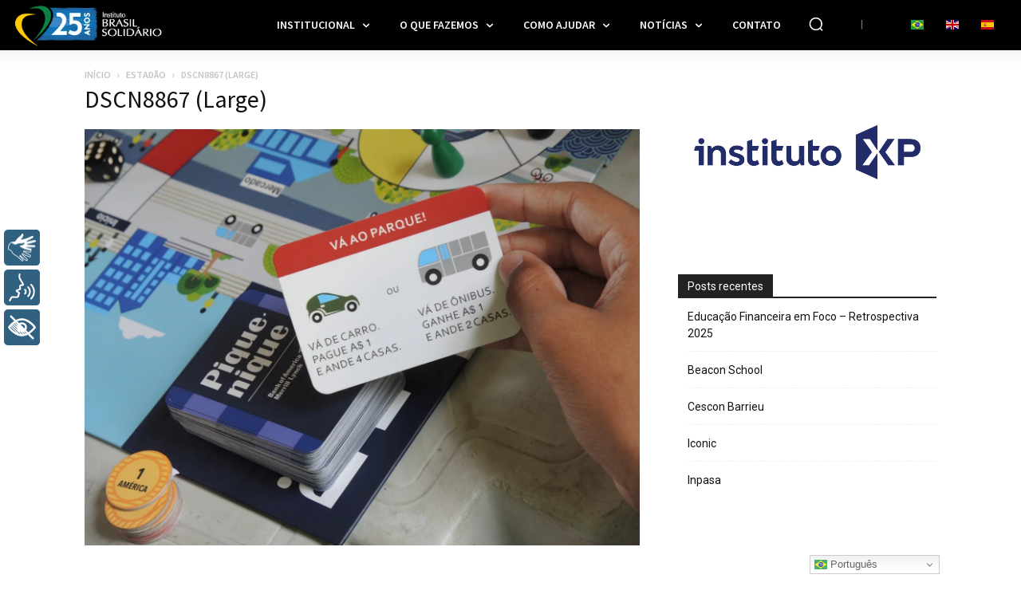

--- FILE ---
content_type: text/html; charset=UTF-8
request_url: https://www.brasilsolidario.org.br/estadao/dscn8867-large/
body_size: 110482
content:
<!doctype html >
<!--[if IE 8]><html class="ie8" lang="en"> <![endif]-->
<!--[if IE 9]><html class="ie9" lang="en"> <![endif]-->
<!--[if gt IE 8]><!--><html lang="pt-BR"> <!--<![endif]--><head><script data-no-optimize="1">var litespeed_docref=sessionStorage.getItem("litespeed_docref");litespeed_docref&&(Object.defineProperty(document,"referrer",{get:function(){return litespeed_docref}}),sessionStorage.removeItem("litespeed_docref"));</script> <title>DSCN8867 (Large) | Instituto Brasil Solidário (IBS)</title><meta charset="UTF-8" /><link rel="preconnect" href="https://fonts.gstatic.com/" crossorigin /><meta name="viewport" content="width=device-width, initial-scale=1.0"><link rel="pingback" href="https://www.brasilsolidario.org.br/xmlrpc.php" /><meta name='robots' content='index, follow, max-image-preview:large, max-snippet:-1, max-video-preview:-1' /><style>img:is([sizes="auto" i], [sizes^="auto," i]) { contain-intrinsic-size: 3000px 1500px }</style><link rel="icon" type="image/png" href="https://www.brasilsolidario.org.br/wp-content/uploads/favicon.png"><title>DSCN8867 (Large) | Instituto Brasil Solidário (IBS)</title><link rel="canonical" href="https://www.brasilsolidario.org.br/estadao/dscn8867-large/" /> <script type="application/ld+json" class="yoast-schema-graph">{"@context":"https://schema.org","@graph":[{"@type":"WebPage","@id":"https://www.brasilsolidario.org.br/estadao/dscn8867-large/","url":"https://www.brasilsolidario.org.br/estadao/dscn8867-large/","name":"DSCN8867 (Large) | Instituto Brasil Solidário (IBS)","isPartOf":{"@id":"https://www.brasilsolidario.org.br/#website"},"primaryImageOfPage":{"@id":"https://www.brasilsolidario.org.br/estadao/dscn8867-large/#primaryimage"},"image":{"@id":"https://www.brasilsolidario.org.br/estadao/dscn8867-large/#primaryimage"},"thumbnailUrl":"https://www.brasilsolidario.org.br/wp-content/uploads/DSCN8867-Large.jpg","datePublished":"2019-06-17T19:41:30+00:00","breadcrumb":{"@id":"https://www.brasilsolidario.org.br/estadao/dscn8867-large/#breadcrumb"},"inLanguage":"pt-BR","potentialAction":[{"@type":"ReadAction","target":["https://www.brasilsolidario.org.br/estadao/dscn8867-large/"]}]},{"@type":"ImageObject","inLanguage":"pt-BR","@id":"https://www.brasilsolidario.org.br/estadao/dscn8867-large/#primaryimage","url":"https://www.brasilsolidario.org.br/wp-content/uploads/DSCN8867-Large.jpg","contentUrl":"https://www.brasilsolidario.org.br/wp-content/uploads/DSCN8867-Large.jpg","width":1440,"height":1080},{"@type":"BreadcrumbList","@id":"https://www.brasilsolidario.org.br/estadao/dscn8867-large/#breadcrumb","itemListElement":[{"@type":"ListItem","position":1,"name":"Início","item":"https://www.brasilsolidario.org.br/"},{"@type":"ListItem","position":2,"name":"Notícias","item":"https://www.brasilsolidario.org.br/noticias/"},{"@type":"ListItem","position":3,"name":"Estadão","item":"https://www.brasilsolidario.org.br/estadao/"},{"@type":"ListItem","position":4,"name":"DSCN8867 (Large)"}]},{"@type":"WebSite","@id":"https://www.brasilsolidario.org.br/#website","url":"https://www.brasilsolidario.org.br/","name":"Instituto Brasil Solidário (IBS)","description":"Uma organização social sem fins lucrativos – OSCIP – séria e voltada à valorização do ser humano, com projetos baseados em escolas públicas nas mais diversas áreas integradas (Educação, Artes, Meio Ambiente, Saúde, Cultura e Comunicação).","publisher":{"@id":"https://www.brasilsolidario.org.br/#organization"},"potentialAction":[{"@type":"SearchAction","target":{"@type":"EntryPoint","urlTemplate":"https://www.brasilsolidario.org.br/?s={search_term_string}"},"query-input":{"@type":"PropertyValueSpecification","valueRequired":true,"valueName":"search_term_string"}}],"inLanguage":"pt-BR"},{"@type":"Organization","@id":"https://www.brasilsolidario.org.br/#organization","name":"Instituto Brasil Solidário - IBS","alternateName":"IBS","url":"https://www.brasilsolidario.org.br/","logo":{"@type":"ImageObject","inLanguage":"pt-BR","@id":"https://www.brasilsolidario.org.br/#/schema/logo/image/","url":"https://i0.wp.com/brasilsolidario.com.br/SITENOVO/wp-content/uploads/logotipo-grande.png?fit=600%2C450&ssl=1","contentUrl":"https://i0.wp.com/brasilsolidario.com.br/SITENOVO/wp-content/uploads/logotipo-grande.png?fit=600%2C450&ssl=1","width":600,"height":450,"caption":"Instituto Brasil Solidário - IBS"},"image":{"@id":"https://www.brasilsolidario.org.br/#/schema/logo/image/"},"sameAs":["https://www.facebook.com/institutobrasilsolidario","https://x.com/brasilsolidario","https://www.instagram.com/brasilsolidario/","https://br.linkedin.com/company/brasilsolidario","https://www.youtube.com/user/BrasilSolidario"]}]}</script> <link rel='dns-prefetch' href='//cdn.gtranslate.net' /><link rel='dns-prefetch' href='//stats.wp.com' /><link rel='dns-prefetch' href='//fonts.googleapis.com' /><link rel="alternate" type="application/rss+xml" title="Feed para Instituto Brasil Solidário (IBS) &raquo;" href="https://www.brasilsolidario.org.br/feed/" /><link rel="alternate" type="application/rss+xml" title="Feed de comentários para Instituto Brasil Solidário (IBS) &raquo;" href="https://www.brasilsolidario.org.br/comments/feed/" /><style id="litespeed-ccss">:root{--wp--preset--aspect-ratio--square:1;--wp--preset--aspect-ratio--4-3:4/3;--wp--preset--aspect-ratio--3-4:3/4;--wp--preset--aspect-ratio--3-2:3/2;--wp--preset--aspect-ratio--2-3:2/3;--wp--preset--aspect-ratio--16-9:16/9;--wp--preset--aspect-ratio--9-16:9/16;--wp--preset--color--black:#000;--wp--preset--color--cyan-bluish-gray:#abb8c3;--wp--preset--color--white:#fff;--wp--preset--color--pale-pink:#f78da7;--wp--preset--color--vivid-red:#cf2e2e;--wp--preset--color--luminous-vivid-orange:#ff6900;--wp--preset--color--luminous-vivid-amber:#fcb900;--wp--preset--color--light-green-cyan:#7bdcb5;--wp--preset--color--vivid-green-cyan:#00d084;--wp--preset--color--pale-cyan-blue:#8ed1fc;--wp--preset--color--vivid-cyan-blue:#0693e3;--wp--preset--color--vivid-purple:#9b51e0;--wp--preset--gradient--vivid-cyan-blue-to-vivid-purple:linear-gradient(135deg,rgba(6,147,227,1) 0%,#9b51e0 100%);--wp--preset--gradient--light-green-cyan-to-vivid-green-cyan:linear-gradient(135deg,#7adcb4 0%,#00d082 100%);--wp--preset--gradient--luminous-vivid-amber-to-luminous-vivid-orange:linear-gradient(135deg,rgba(252,185,0,1) 0%,rgba(255,105,0,1) 100%);--wp--preset--gradient--luminous-vivid-orange-to-vivid-red:linear-gradient(135deg,rgba(255,105,0,1) 0%,#cf2e2e 100%);--wp--preset--gradient--very-light-gray-to-cyan-bluish-gray:linear-gradient(135deg,#eee 0%,#a9b8c3 100%);--wp--preset--gradient--cool-to-warm-spectrum:linear-gradient(135deg,#4aeadc 0%,#9778d1 20%,#cf2aba 40%,#ee2c82 60%,#fb6962 80%,#fef84c 100%);--wp--preset--gradient--blush-light-purple:linear-gradient(135deg,#ffceec 0%,#9896f0 100%);--wp--preset--gradient--blush-bordeaux:linear-gradient(135deg,#fecda5 0%,#fe2d2d 50%,#6b003e 100%);--wp--preset--gradient--luminous-dusk:linear-gradient(135deg,#ffcb70 0%,#c751c0 50%,#4158d0 100%);--wp--preset--gradient--pale-ocean:linear-gradient(135deg,#fff5cb 0%,#b6e3d4 50%,#33a7b5 100%);--wp--preset--gradient--electric-grass:linear-gradient(135deg,#caf880 0%,#71ce7e 100%);--wp--preset--gradient--midnight:linear-gradient(135deg,#020381 0%,#2874fc 100%);--wp--preset--font-size--small:11px;--wp--preset--font-size--medium:20px;--wp--preset--font-size--large:32px;--wp--preset--font-size--x-large:42px;--wp--preset--font-size--regular:15px;--wp--preset--font-size--larger:50px;--wp--preset--spacing--20:.44rem;--wp--preset--spacing--30:.67rem;--wp--preset--spacing--40:1rem;--wp--preset--spacing--50:1.5rem;--wp--preset--spacing--60:2.25rem;--wp--preset--spacing--70:3.38rem;--wp--preset--spacing--80:5.06rem;--wp--preset--shadow--natural:6px 6px 9px rgba(0,0,0,.2);--wp--preset--shadow--deep:12px 12px 50px rgba(0,0,0,.4);--wp--preset--shadow--sharp:6px 6px 0px rgba(0,0,0,.2);--wp--preset--shadow--outlined:6px 6px 0px -3px rgba(255,255,255,1),6px 6px rgba(0,0,0,1);--wp--preset--shadow--crisp:6px 6px 0px rgba(0,0,0,1)}:root{--td_theme_color:#4db2ec;--td_grid_border_color:#ededed;--td_black:#222;--td_text_color:#111;--td_default_google_font_1:'Open Sans','Open Sans Regular',sans-serif;--td_default_google_font_2:'Roboto',sans-serif}html{font-family:sans-serif;-ms-text-size-adjust:100%;-webkit-text-size-adjust:100%}body{margin:0}aside{display:block}a{background-color:transparent}img{border:0}svg:not(:root){overflow:hidden}button,input{color:inherit;font:inherit;margin:0}button{overflow:visible}button{text-transform:none}button{-webkit-appearance:button}button::-moz-focus-inner,input::-moz-focus-inner{border:0;padding:0}input{line-height:normal}*{-webkit-box-sizing:border-box;-moz-box-sizing:border-box;box-sizing:border-box}*:before,*:after{-webkit-box-sizing:border-box;-moz-box-sizing:border-box;box-sizing:border-box}img{max-width:100%;height:auto}.td-main-content-wrap{background-color:#fff}.td-container,.tdc-row{width:1068px;margin-right:auto;margin-left:auto}.td-container:before,.tdc-row:before,.td-container:after,.tdc-row:after{display:table;content:'';line-height:0}.td-container:after,.tdc-row:after{clear:both}.tdc-row[class*=stretch_row]>.td-pb-row>.td-element-style{width:100vw!important;left:50%!important;transform:translateX(-50%)!important}@media (max-width:767px){.td-pb-row>.td-element-style{width:100vw!important;left:50%!important;transform:translateX(-50%)!important}}.tdc-row.stretch_row_content{width:100%!important}@media (max-width:767px){.tdc-row.td-stretch-content{padding-left:20px;padding-right:20px}}.td-pb-row{*zoom:1;margin-right:-24px;margin-left:-24px;position:relative}.td-pb-row:before,.td-pb-row:after{display:table;content:''}.td-pb-row:after{clear:both}.td-pb-row [class*=td-pb-span]{display:block;min-height:1px;float:left;padding-right:24px;padding-left:24px;position:relative}@media (min-width:1019px) and (max-width:1140px){.td-pb-row [class*=td-pb-span]{padding-right:20px;padding-left:20px}}@media (min-width:768px) and (max-width:1018px){.td-pb-row [class*=td-pb-span]{padding-right:14px;padding-left:14px}}@media (max-width:767px){.td-pb-row [class*=td-pb-span]{padding-right:0;padding-left:0;float:none;width:100%}}.td-ss-main-sidebar{-webkit-backface-visibility:hidden;-webkit-perspective:1000}.td-pb-span3{width:25%}.td-pb-span4{width:33.33333333%}.td-pb-span8{width:66.66666667%}.td-pb-span9{width:75%}.wpb_row{margin-bottom:0}@media (min-width:1019px) and (max-width:1140px){.td-container,.tdc-row{width:980px}.td-pb-row{margin-right:-20px;margin-left:-20px}}@media (min-width:768px) and (max-width:1018px){.td-container,.tdc-row{width:740px}.td-pb-row{margin-right:-14px;margin-left:-14px}}@media (max-width:767px){.td-container,.tdc-row{width:100%;padding-left:20px;padding-right:20px}.td-pb-row{width:100%;margin-left:0;margin-right:0}}@media (min-width:768px){.td-drop-down-search .td-search-form{margin:20px}}#td-outer-wrap{overflow:hidden}@media (max-width:767px){#td-outer-wrap{margin:auto;width:100%;-webkit-transform-origin:50% 200px 0;transform-origin:50% 200px 0}}.td-menu-background{background-repeat:var(--td_mobile_background_repeat,no-repeat);background-size:var(--td_mobile_background_size,cover);background-position:var(--td_mobile_background_size,center top);position:fixed;top:0;display:block;width:100%;height:113%;z-index:9999;visibility:hidden;transform:translate3d(-100%,0,0);-webkit-transform:translate3d(-100%,0,0)}.td-menu-background:before{content:'';width:100%;height:100%;position:absolute;top:0;left:0;opacity:.98;background:#313b45;background:-webkit-gradient(left top,left bottom,color-stop(0%,var(--td_mobile_gradient_one_mob,#313b45)),color-stop(100%,var(--td_mobile_gradient_two_mob,#3393b8)));background:linear-gradient(to bottom,var(--td_mobile_gradient_one_mob,#313b45) 0%,var(--td_mobile_gradient_two_mob,#3393b8) 100%);filter:progid:DXImageTransform.Microsoft.gradient(startColorstr='var(--td_mobile_gradient_one_mob, #313b45)',endColorstr='var(--td_mobile_gradient_two_mob, #3393b8)',GradientType=0)}#td-mobile-nav{padding:0;position:fixed;width:100%;height:calc(100% + 1px);top:0;z-index:9999;visibility:hidden;transform:translate3d(-99%,0,0);-webkit-transform:translate3d(-99%,0,0);left:-1%;font-family:-apple-system,".SFNSText-Regular","San Francisco","Roboto","Segoe UI","Helvetica Neue","Lucida Grande",sans-serif}#td-mobile-nav{height:1px;overflow:hidden}#td-mobile-nav .td-menu-socials{padding:0 65px 0 20px;overflow:hidden;height:60px}#td-mobile-nav .td-social-icon-wrap{margin:20px 5px 0 0;display:inline-block}#td-mobile-nav .td-social-icon-wrap i{border:none;background-color:transparent;font-size:14px;width:40px;height:40px;line-height:38px;color:var(--td_mobile_text_color,#fff);vertical-align:middle}#td-mobile-nav .td-social-icon-wrap .td-icon-instagram{font-size:16px}.td-mobile-close{position:absolute;right:1px;top:0;z-index:1000}.td-mobile-close .td-icon-close-mobile{height:70px;width:70px;line-height:70px;font-size:21px;color:var(--td_mobile_text_color,#fff);top:4px;position:relative}.td-mobile-content{padding:20px 20px 0}.td-mobile-container{padding-bottom:20px;position:relative}.td-mobile-content ul{list-style:none;margin:0;padding:0}.td-mobile-content li{float:none;margin-left:0;-webkit-touch-callout:none}.td-mobile-content li a{display:block;line-height:21px;font-size:21px;color:var(--td_mobile_text_color,#fff);margin-left:0;padding:12px 30px 12px 12px;font-weight:700}.td-mobile-content .td-icon-menu-right{display:none;position:absolute;top:10px;right:-4px;z-index:1000;font-size:14px;padding:6px 12px;float:right;color:var(--td_mobile_text_color,#fff);-webkit-transform-origin:50% 48% 0px;transform-origin:50% 48% 0px;transform:rotate(-90deg);-webkit-transform:rotate(-90deg)}.td-mobile-content .td-icon-menu-right:before{content:'\e83d'}.td-mobile-content .sub-menu{max-height:0;overflow:hidden;opacity:0}.td-mobile-content .sub-menu .td-icon-menu-right{font-size:11px;right:-2px;top:8px;color:var(--td_mobile_text_color,#fff)}.td-mobile-content .sub-menu a{padding:9px 26px 9px 36px!important;line-height:19px;font-size:16px;font-weight:400}.td-mobile-content .sub-menu .sub-menu a{padding-left:55px!important}.td-mobile-content .sub-menu .sub-menu .sub-menu a{padding-left:74px!important}.td-mobile-content .menu-item-has-children a{width:100%;z-index:1}.td-mobile-container{opacity:1}.td-search-wrap-mob{padding:0;position:absolute;width:100%;height:auto;top:0;text-align:center;z-index:9999;visibility:hidden;color:var(--td_mobile_text_color,#fff);font-family:-apple-system,".SFNSText-Regular","San Francisco","Roboto","Segoe UI","Helvetica Neue","Lucida Grande",sans-serif}.td-search-wrap-mob .td-drop-down-search{opacity:0;visibility:hidden;-webkit-backface-visibility:hidden;position:relative}.td-search-wrap-mob #td-header-search-mob{color:var(--td_mobile_text_color,#fff);font-weight:700;font-size:26px;height:40px;line-height:36px;border:0;background:0 0;outline:0;margin:8px 0;padding:0;text-align:center}.td-search-wrap-mob .td-search-input{margin:0 5%;position:relative}.td-search-wrap-mob .td-search-input span{opacity:.8;font-size:12px}.td-search-wrap-mob .td-search-input:before,.td-search-wrap-mob .td-search-input:after{content:'';position:absolute;display:block;width:100%;height:1px;background-color:var(--td_mobile_text_color,#fff);bottom:0;left:0;opacity:.2}.td-search-wrap-mob .td-search-input:after{opacity:.8;transform:scaleX(0);-webkit-transform:scaleX(0)}.td-search-wrap-mob .td-search-form{margin-bottom:30px}.td-search-background{background-repeat:no-repeat;background-size:cover;background-position:center top;position:fixed;top:0;display:block;width:100%;height:113%;z-index:9999;transform:translate3d(100%,0,0);-webkit-transform:translate3d(100%,0,0);visibility:hidden}.td-search-background:before{content:'';width:100%;height:100%;position:absolute;top:0;left:0;opacity:.98;background:#313b45;background:-webkit-gradient(left top,left bottom,color-stop(0%,var(--td_mobile_gradient_one_mob,#313b45)),color-stop(100%,var(--td_mobile_gradient_two_mob,#3393b8)));background:linear-gradient(to bottom,var(--td_mobile_gradient_one_mob,#313b45) 0%,var(--td_mobile_gradient_two_mob,#3393b8) 100%);filter:progid:DXImageTransform.Microsoft.gradient(startColorstr='var(--td_mobile_gradient_one_mob, #313b45)',endColorstr='var(--td_mobile_gradient_two_mob, #3393b8)',GradientType=0)}.td-search-close{text-align:right;z-index:1000}.td-search-close .td-icon-close-mobile{height:70px;width:70px;line-height:70px;font-size:21px;color:var(--td_mobile_text_color,#fff);position:relative;top:4px;right:0}body{font-family:Verdana,BlinkMacSystemFont,-apple-system,"Segoe UI",Roboto,Oxygen,Ubuntu,Cantarell,"Open Sans","Helvetica Neue",sans-serif;font-size:14px;line-height:21px}p{margin-top:0;margin-bottom:21px}a{color:var(--td_theme_color,#4db2ec);text-decoration:none}ul{padding:0}ul li{line-height:24px;margin-left:21px}h1,h3{font-family:var(--td_default_google_font_2,'Roboto',sans-serif);color:var(--td_text_color,#111);font-weight:400;margin:6px 0}h3>a{color:var(--td_text_color,#111)}h1{font-size:32px;line-height:40px;margin-top:33px;margin-bottom:23px}h3{font-size:22px;line-height:30px;margin-top:27px;margin-bottom:17px}input[type=text]{font-size:12px;line-height:21px;color:#444;border:1px solid #e1e1e1;width:100%;max-width:100%;height:34px;padding:3px 9px}@media (max-width:767px){input[type=text]{font-size:16px}}.tagdiv-type p{margin-bottom:26px}.td_module_wrap{position:relative;padding-bottom:35px}.td_module_wrap .entry-title{font-size:21px;line-height:25px;margin:0 0 6px}.entry-title{word-wrap:break-word}.td-module-thumb{position:relative;margin-bottom:13px}.td-module-thumb .entry-thumb{display:block}.td-module-meta-info{font-family:var(--td_default_google_font_1,'Open Sans','Open Sans Regular',sans-serif);font-size:11px;margin-bottom:7px;line-height:1;min-height:17px}.td-post-date{color:#767676;display:inline-block;position:relative;top:2px}.td-post-category{font-family:var(--td_default_google_font_1,'Open Sans','Open Sans Regular',sans-serif);font-size:10px;font-weight:600;line-height:1;background-color:var(--td_black,#222);color:#fff;margin-right:5px;padding:3px 6px 4px;display:block;vertical-align:top}.td-module-meta-info .td-post-category{display:inline-block}.td-page-title{font-size:30px;line-height:38px;margin:-9px 0 19px}.td-page-title{color:var(--td_page_title_color,var(--td_text_color,#111))}@media (min-width:768px) and (max-width:1018px){body .td-page-title{font-size:26px;line-height:34px;margin:-2px 0 19px}}@media (max-width:767px){body .td-page-title{font-size:24px;line-height:32px}}.td-main-content-wrap{padding-bottom:40px}@media (max-width:767px){.td-main-content-wrap{padding-bottom:26px}}.td-pb-span4 .wpb_wrapper,.td-ss-main-sidebar{perspective:unset!important}.td-crumb-container{min-height:35px;margin-bottom:9px;padding-top:21px}@media (min-width:768px) and (max-width:1018px){.td-crumb-container{padding-top:16px}}@media (max-width:767px){.td-crumb-container{padding-top:11px}}.entry-crumbs{font-family:var(--td_default_google_font_1,'Open Sans','Open Sans Regular',sans-serif);font-size:12px;color:#c3c3c3;line-height:18px;padding-top:1px;padding-bottom:2px}.entry-crumbs a{color:#c3c3c3}.entry-crumbs .td-bread-sep{font-size:8px;margin:0 5px}[class^=td-icon-]:before,[class*=" td-icon-"]:before{font-family:'newspaper';speak:none;font-style:normal;font-weight:400;font-variant:normal;text-transform:none;line-height:1;text-align:center;-webkit-font-smoothing:antialiased;-moz-osx-font-smoothing:grayscale}[class*=td-icon-]{line-height:1;text-align:center;display:inline-block}.td-icon-down:before{content:'\e801'}.td-icon-right:before{content:'\e803'}.td-icon-right-arrow:before{content:'\e808'}.td-icon-menu-left:before{content:'\e80c'}.td-icon-menu-right:before{content:'\e80d'}.td-icon-facebook:before{content:'\e818'}.td-icon-flickr:before{content:'\e819'}.td-icon-instagram:before{content:'\e81d'}.td-icon-linkedin:before{content:'\e81f'}.td-icon-twitter:before{content:'\e831'}.td-icon-youtube:before{content:'\e836'}.td-icon-close-mobile:before{content:'\e900'}.td-icon-vertical-line:before{content:"\e928"}.widget{font-family:var(--td_default_google_font_1,'Open Sans','Open Sans Regular',sans-serif);margin-bottom:38px}.widget a{color:#111}@media (max-width:767px){.td-header-desktop-wrap{display:none}}@media (min-width:767px){.td-header-mobile-wrap{display:none}}.tdc_zone{margin:0}.td-header-template-wrap{z-index:100}.td-header-desktop-wrap{width:100%}.td-header-desktop-sticky-wrap,.td-header-mobile-sticky-wrap{position:fixed;top:0;width:100%;z-index:999;visibility:hidden;opacity:0}.td_block_wrap{margin-bottom:48px;position:relative;clear:both}@media (max-width:767px){.td_block_wrap{margin-bottom:32px}}.td_block_wrap .td-next-prev-wrap{margin-top:20px}@media (max-width:767px){.td_block_wrap .td-next-prev-wrap{margin-bottom:0}}.td-fix-index{transform:translateZ(0);-webkit-transform:translateZ(0)}.td_with_ajax_pagination{transform:translate3d(0,0,0);-webkit-transform:translate3d(0,0,0);overflow:hidden}.td-next-prev-wrap{position:relative;clear:both}.td-next-prev-wrap a{display:inline-block;margin-right:7px;width:25px;height:25px;border:1px solid #dcdcdc;line-height:24px;text-align:center;vertical-align:middle;font-size:7px;color:#b7b7b7}.td-next-prev-wrap .ajax-page-disabled{opacity:.5}.td-next-prev-wrap .td-ajax-next-page{padding-left:2px}.td-next-prev-wrap .td-ajax-prev-page{padding-right:1px}@-moz-document url-prefix(){.td-next-prev-wrap a{line-height:23px}}.td_block_wrap p:empty:before{display:none}button::-moz-focus-inner{padding:0;border:0}.td-container-wrap{background-color:var(--td_container_transparent,#fff);margin-left:auto;margin-right:auto}.wpb_button{display:inline-block;font-family:var(--td_default_google_font_1,'Open Sans','Open Sans Regular',sans-serif);font-weight:600;line-height:24px;text-shadow:none;border:none;border-radius:0;margin-bottom:21px}.widget{overflow:hidden}.td-element-style{position:absolute;z-index:0;width:100%;height:100%;top:0;bottom:0;left:0;right:0;overflow:hidden}.td-element-style-before{opacity:0}.td-stretch-content .td-module-thumb .entry-thumb{min-width:100%}body.td-animation-stack-type0 .td-animation-stack .entry-thumb{opacity:0}html{font-family:sans-serif;-ms-text-size-adjust:100%;-webkit-text-size-adjust:100%}body{margin:0}aside{display:block}a{background-color:transparent}h1{font-size:2em;margin:.67em 0}img{border:0}svg:not(:root){overflow:hidden}button,input{color:inherit;font:inherit;margin:0}button{overflow:visible}button{text-transform:none}button{-webkit-appearance:button}button::-moz-focus-inner,input::-moz-focus-inner{border:0;padding:0}input{line-height:normal}.block-mega-child-cats{overflow-x:hidden;overflow-y:auto;max-height:252px;-webkit-overflow-scrolling:touch}@media (min-width:1019px) and (max-width:1140px){.block-mega-child-cats{max-height:238px}}@media (min-width:768px) and (max-width:1018px){.block-mega-child-cats{max-height:224px}}.td-social-icon-wrap>a{display:inline-block}.td-social-icon-wrap .td-icon-font{font-size:12px;width:30px;height:24px;line-height:24px}.td-social-icon-wrap .td-icon-instagram{font-size:15px}@media (max-width:767px){.td-social-icon-wrap{margin:0 3px}}:root{--center-demo-1:#11b494;--center-demo-2:#099f8a;--metro-blue:#2579e8;--metro-blue-acc:#509cff;--metro-red:#e83030;--metro-exclusive:#1dca95;--reel-news-white:#fff;--reel-news-black:#000;--reel-news-accent:#312da1;--reel-news-light-grey:#919191;--reel-news-black-transparent:rgba(0,0,0,.85);--reel-news-red:red;--reel-news-dark-gray:#313131;--reel-news-transparent:rgba(255,255,255,.55)}.td-menu-background,.td-search-background{background-image:url('https://www.brasilsolidario.org.br/wp-content/uploads/saude_higiene-Medium-rotated.jpg')}.td-mobile-content .td-mobile-main-menu>li>a{font-family:"Source Sans Pro";font-size:20px;font-weight:600;text-transform:uppercase}.td-mobile-content .sub-menu a{font-family:"Source Sans Pro";font-size:16px;font-weight:600;text-transform:uppercase}#td-mobile-nav,.td-search-wrap-mob{font-family:"Source Sans Pro"}.td-page-title{font-family:"Source Sans Pro"}.wpb_text_column p{font-family:"Source Sans Pro"}body,p{font-family:"Source Sans Pro"}:root{--td_excl_label:'EXCLUSIVO';--td_theme_color:#edcb21;--td_slider_text:rgba(237,203,33,.7);--td_mobile_gradient_one_mob:rgba(0,0,0,.7);--td_mobile_gradient_two_mob:rgba(0,0,0,.8);--td_mobile_text_active_color:#edcb21;--td_login_hover_background:#edcb21;--td_login_gradient_one:rgba(0,0,0,.2);--td_login_gradient_two:rgba(0,0,0,.3)}.td_module_wrap .td-module-title{font-family:"Source Sans Pro"}.entry-crumbs a,.entry-crumbs span{font-family:"Source Sans Pro";font-weight:600;text-transform:uppercase}.td-menu-background,.td-search-background{background-image:url('https://www.brasilsolidario.org.br/wp-content/uploads/saude_higiene-Medium-rotated.jpg')}.td-mobile-content .td-mobile-main-menu>li>a{font-family:"Source Sans Pro";font-size:20px;font-weight:600;text-transform:uppercase}.td-mobile-content .sub-menu a{font-family:"Source Sans Pro";font-size:16px;font-weight:600;text-transform:uppercase}#td-mobile-nav,.td-search-wrap-mob{font-family:"Source Sans Pro"}.td-page-title{font-family:"Source Sans Pro"}.wpb_text_column p{font-family:"Source Sans Pro"}body,p{font-family:"Source Sans Pro"}:root{--td_excl_label:'EXCLUSIVO';--td_theme_color:#edcb21;--td_slider_text:rgba(237,203,33,.7);--td_mobile_gradient_one_mob:rgba(0,0,0,.7);--td_mobile_gradient_two_mob:rgba(0,0,0,.8);--td_mobile_text_active_color:#edcb21;--td_login_hover_background:#edcb21;--td_login_gradient_one:rgba(0,0,0,.2);--td_login_gradient_two:rgba(0,0,0,.3)}.td_module_wrap .td-module-title{font-family:"Source Sans Pro"}.entry-crumbs a,.entry-crumbs span{font-family:"Source Sans Pro";font-weight:600;text-transform:uppercase}.tdi_2{min-height:0}.td-header-mobile-wrap{position:relative;width:100%}@media (max-width:767px){.tdi_2:before{content:'';display:block;width:100vw;height:100%;position:absolute;left:50%;transform:translateX(-50%);box-shadow:0px 6px 8px 0px rgba(0,0,0,.08);z-index:20}@media (max-width:767px){.tdi_2:before{width:100%}}}@media (max-width:767px){.tdi_2{position:relative}}@media (max-width:767px){.tdi_1_rand_style{background-color:#000000!important}}.tdi_4{min-height:0}.tdi_4{display:block}.tdi_4:before,.tdi_4:after{display:table}@media (max-width:767px){@media (min-width:768px){.tdi_4{margin-left:0;margin-right:0}.tdi_4>.vc_column{padding-left:0;padding-right:0}}}@media (max-width:767px){.tdi_4{padding-top:6px!important;padding-bottom:7px!important}}.tdi_6{vertical-align:baseline}.tdi_6>.wpb_wrapper{display:block}.tdi_6>.wpb_wrapper{width:auto;height:auto}@media (max-width:767px){.tdi_6{vertical-align:middle}}@media (max-width:767px){.tdi_6{width:20%!important;display:inline-block!important}}@media (max-width:767px){.tdi_7{margin-left:-7px!important;padding-top:4px!important}}.tdb-header-align{vertical-align:middle}.tdb_mobile_search{margin-bottom:0;clear:none}.tdb_mobile_search svg{height:auto}.tdb_mobile_search svg,.tdb_mobile_search svg *{fill:var(--td_theme_color,#4db2ec)}.tdi_7 .tdb-header-search-button-mob svg{width:22px}.tdi_7 .tdb-header-search-button-mob .tdb-mobile-search-icon-svg{width:55px;height:55px;display:flex;justify-content:center}.tdi_7 .tdb-header-search-button-mob{color:#fff}.tdi_7 .tdb-header-search-button-mob svg,.tdi_7 .tdb-header-search-button-mob svg *{fill:#fff}@media (max-width:767px){.tdi_7 .tdb-header-search-button-mob svg{width:24px}.tdi_7 .tdb-header-search-button-mob .tdb-mobile-search-icon-svg{width:24px;height:24px;display:flex;justify-content:center}}.tdi_9{vertical-align:baseline}.tdi_9>.wpb_wrapper{display:block}.tdi_9>.wpb_wrapper{width:auto;height:auto}@media (max-width:767px){.tdi_9{vertical-align:middle}}@media (max-width:767px){.tdi_9{width:60%!important;display:inline-block!important}}@media (min-width:768px) and (max-width:1018px){.tdi_10{margin-top:-4px!important;margin-right:22px!important}}@media (max-width:767px){.tdi_10{padding-right:5px!important}}.tdb_header_logo{margin-bottom:0;clear:none}.tdb_header_logo .tdb-logo-a{display:flex;align-items:flex-start}.tdb_header_logo .tdb-logo-img-wrap img{display:block}.tdb_header_logo .tdb-logo-text-wrap{display:flex}.tdb_header_logo .tdb-logo-text-title{background-size:cover;background-position:center center;font-size:75px;font-family:serif;line-height:1.1;color:#222;white-space:nowrap}.tdb_header_logo .tdb-logo-text-tagline{margin-top:2px;font-size:12px;font-family:serif;letter-spacing:1.8px;line-height:1;color:#767676}.tdi_10 .tdb-logo-a{flex-direction:row;align-items:center;justify-content:center}.tdi_10 .tdb-logo-img-wrap{display:none}.tdi_10 .tdb-logo-text-tagline{margin-top:0;margin-left:0;color:#fff;font-family:Roboto!important;font-size:12px!important;font-weight:600!important;text-transform:uppercase!important}.tdi_10 .tdb-logo-text-wrap{flex-direction:column;align-items:flex-start}.tdi_10 .tdb-logo-text-title{color:#fff;font-family:Roboto!important;font-size:17px!important;line-height:1!important;font-weight:600!important;text-transform:uppercase!important}@media (max-width:767px){.tdb_header_logo .tdb-logo-text-title{font-size:36px}}@media (max-width:767px){.tdb_header_logo .tdb-logo-text-tagline{font-size:11px}}@media (max-width:767px){.tdi_10 .tdb-logo-img-wrap{margin-top:0;margin-bottom:0;margin-right:5px;margin-left:0;display:block}.tdi_10 .tdb-logo-img-wrap:first-child{margin-top:0;margin-left:0}.tdi_10 .tdb-logo-text-title{display:none}.tdi_10 .tdb-logo-text-tagline{display:none}}.tdi_12{vertical-align:baseline}.tdi_12>.wpb_wrapper{display:block}.tdi_12>.wpb_wrapper{width:auto;height:auto}@media (max-width:767px){.tdi_12{vertical-align:middle}}@media (max-width:767px){.tdi_12{width:20%!important;display:inline-block!important}}@media (max-width:767px){.tdi_13{margin-right:-5px!important;padding-top:3px!important}}.tdb_mobile_menu{margin-bottom:0;clear:none}.tdb_mobile_menu svg{height:auto}.tdb_mobile_menu svg,.tdb_mobile_menu svg *{fill:var(--td_theme_color,#4db2ec)}.tdi_13 .tdb-block-inner{text-align:right}.tdi_13 .tdb-mobile-menu-button svg{width:28px}.tdi_13 .tdb-mobile-menu-button .tdb-mobile-menu-icon-svg{width:28px;height:28px}.tdi_13 .tdb-mobile-menu-button{color:#fff}.tdi_13 .tdb-mobile-menu-button svg,.tdi_13 .tdb-mobile-menu-button svg *{fill:#fff}.tdi_15{min-height:0}@media (max-width:767px){.td-header-mobile-sticky-wrap{transform:translateY(-120%);-webkit-transform:translateY(-120%);-moz-transform:translateY(-120%);-ms-transform:translateY(-120%);-o-transform:translateY(-120%)}}@media (max-width:767px){.tdi_15{position:relative}}@media (max-width:767px){.tdi_14_rand_style{background-color:#000000!important}}.tdi_17{min-height:0}.tdi_17{display:block}.tdi_17:before,.tdi_17:after{display:table}@media (max-width:767px){@media (min-width:768px){.tdi_17{margin-left:0;margin-right:0}.tdi_17>.vc_column{padding-left:0;padding-right:0}}}@media (max-width:767px){.tdi_17{padding-top:5px!important;padding-bottom:7px!important;display:none!important;position:relative}}@media (max-width:767px){.tdi_16_rand_style>.td-element-style-before{content:''!important;width:100%!important;height:100%!important;position:absolute!important;top:0!important;left:0!important;display:block!important;z-index:0!important;background-image:none!important;background-size:cover!important;background-position:center top!important}}.tdi_19{vertical-align:baseline}.tdi_19>.wpb_wrapper{display:block}.tdi_19>.wpb_wrapper{width:auto;height:auto}@media (max-width:767px){.tdi_19{vertical-align:middle}}@media (max-width:767px){.tdi_19{width:20%!important;display:inline-block!important}}@media (max-width:767px){.tdi_20{margin-left:-7px!important;padding-top:4px!important}}.tdi_20 .tdb-header-search-button-mob svg{width:22px}.tdi_20 .tdb-header-search-button-mob .tdb-mobile-search-icon-svg{width:55px;height:55px;display:flex;justify-content:center}.tdi_20 .tdb-header-search-button-mob{color:#fff}.tdi_20 .tdb-header-search-button-mob svg,.tdi_20 .tdb-header-search-button-mob svg *{fill:#fff}@media (max-width:767px){.tdi_20 .tdb-header-search-button-mob svg{width:24px}.tdi_20 .tdb-header-search-button-mob .tdb-mobile-search-icon-svg{width:24px;height:24px;display:flex;justify-content:center}}.tdi_22{vertical-align:baseline}.tdi_22>.wpb_wrapper{display:block}.tdi_22>.wpb_wrapper{width:auto;height:auto}@media (max-width:767px){.tdi_22{vertical-align:middle}}@media (max-width:767px){.tdi_22{width:60%!important;display:inline-block!important}}@media (min-width:768px) and (max-width:1018px){.tdi_23{margin-top:-4px!important;margin-right:22px!important}}@media (max-width:767px){.tdi_23{padding-right:5px!important}}.tdi_23 .tdb-logo-a{flex-direction:row;align-items:center;justify-content:center}.tdi_23 .tdb-logo-img-wrap{display:none}.tdi_23 .tdb-logo-text-tagline{margin-top:0;margin-left:0;color:#fff;font-family:Roboto!important;font-size:12px!important;font-weight:600!important;text-transform:uppercase!important}.tdi_23 .tdb-logo-text-wrap{flex-direction:column;align-items:flex-start}.tdi_23 .tdb-logo-text-title{color:#fff;font-family:Roboto!important;font-size:17px!important;line-height:1!important;font-weight:600!important;text-transform:uppercase!important}@media (max-width:767px){.tdi_23 .tdb-logo-img-wrap{margin-top:0;margin-bottom:0;margin-right:5px;margin-left:0;display:block}.tdi_23 .tdb-logo-img-wrap:first-child{margin-top:0;margin-left:0}.tdi_23 .tdb-logo-text-title{display:none}.tdi_23 .tdb-logo-text-tagline{display:none}}.tdi_25{vertical-align:baseline}.tdi_25>.wpb_wrapper{display:block}.tdi_25>.wpb_wrapper{width:auto;height:auto}@media (max-width:767px){.tdi_25{vertical-align:middle}}@media (max-width:767px){.tdi_25{width:20%!important;display:inline-block!important}}@media (max-width:767px){.tdi_26{margin-right:-5px!important;padding-top:3px!important}}.tdi_26 .tdb-block-inner{text-align:right}.tdi_26 .tdb-mobile-menu-button svg{width:28px}.tdi_26 .tdb-mobile-menu-button .tdb-mobile-menu-icon-svg{width:28px;height:28px}.tdi_26 .tdb-mobile-menu-button{color:#fff}.tdi_26 .tdb-mobile-menu-button svg,.tdi_26 .tdb-mobile-menu-button svg *{fill:#fff}.tdi_28{min-height:0}.td-header-desktop-wrap{position:relative}.tdi_28{z-index:999!important;position:relative}.tdi_27_rand_style{background-color:#000000!important}.tdi_30{min-height:0}#tdi_29.tdc-row[class*=stretch_row]>.td-pb-row>.td-element-style{width:100%!important}.tdi_30{display:block}.tdi_30:before,.tdi_30:after{display:table}@media (min-width:767px){.tdi_30.tdc-row-content-vert-center{display:flex;align-items:center;flex:1}.tdi_30.tdc-row-content-vert-center .td_block_wrap{vertical-align:middle}}@media (min-width:1019px) and (max-width:1140px){@media (min-width:768px){.tdi_30{margin-left:0;margin-right:0}.tdi_30>.vc_column{padding-left:0;padding-right:0}}}@media (min-width:768px) and (max-width:1018px){@media (min-width:768px){.tdi_30{margin-left:0;margin-right:0}.tdi_30>.vc_column{padding-left:0;padding-right:0}}}.tdi_30{padding-right:20px!important;padding-left:10px!important;box-shadow:0 0 20px rgba(0,0,0,.1)!important;position:relative}.tdi_30 .td_block_wrap{text-align:left}@media (min-width:768px) and (max-width:1018px){.tdi_30{box-shadow:0 0 20px rgba(0,0,0,.1)!important}}@media (min-width:1019px) and (max-width:1140px){.tdi_30{box-shadow:0 0 20px rgba(0,0,0,.1)!important}}.tdi_29_rand_style{background-color:#000000!important}.tdi_32{vertical-align:baseline}.tdi_32>.wpb_wrapper{display:block}.tdi_32>.wpb_wrapper{width:auto;height:auto}.tdi_32{width:20%!important}@media (min-width:1019px) and (max-width:1140px){.tdi_32{width:15%!important}}@media (min-width:768px) and (max-width:1018px){.tdi_32{width:22%!important}}.tdi_33{display:inline-block}.tdi_33 .tdb-logo-a{flex-direction:row;align-items:flex-start;justify-content:flex-start}.tdi_33 .tdb-logo-img-wrap{margin-top:0;margin-bottom:0;margin-right:7px;margin-left:0}.tdi_33 .tdb-logo-img-wrap:first-child{margin-top:0;margin-left:0}.tdi_33 .tdb-logo-text-tagline{margin-top:0;margin-left:0;display:none;color:#fff;font-family:Roboto!important;font-size:12px!important;font-weight:500!important;text-transform:uppercase!important}.tdi_33 .tdb-logo-text-title{display:none;color:#fff;font-family:Roboto!important;font-size:17px!important;line-height:1!important;font-weight:500!important;text-transform:uppercase!important}.tdi_33 .tdb-logo-text-wrap{flex-direction:column;align-items:flex-start}.tdi_35{vertical-align:baseline}.tdi_35>.wpb_wrapper{display:block}.tdi_35>.wpb_wrapper{width:auto;height:auto}.tdi_35{width:80%!important;justify-content:flex-end!important;text-align:right!important}@media (min-width:1019px) and (max-width:1140px){.tdi_35{width:85%!important}}@media (min-width:768px) and (max-width:1018px){.tdi_35{width:78%!important}}.tdb_header_menu{margin-bottom:0;z-index:999;clear:none}.tdb_header_menu .tdb-main-sub-icon-fake,.tdb_header_menu .tdb-sub-icon-fake{display:none}.tdb_header_menu .tdb-menu{display:inline-block;vertical-align:middle;margin:0}.tdb_header_menu .tdb-menu .tdb-mega-menu-inactive>ul,.tdb_header_menu .tdb-menu .tdb-menu-item-inactive>ul{visibility:hidden;opacity:0}.tdb_header_menu .tdb-menu .sub-menu{font-size:14px;position:absolute;top:-999em;background-color:#fff;z-index:99}.tdb_header_menu .tdb-menu .sub-menu>li{list-style-type:none;margin:0;font-family:var(--td_default_google_font_1,'Open Sans','Open Sans Regular',sans-serif)}.tdb_header_menu .tdb-menu>li{float:left;list-style-type:none;margin:0}.tdb_header_menu .tdb-menu>li>a{position:relative;display:inline-block;padding:0 14px;font-weight:700;font-size:14px;line-height:48px;vertical-align:middle;text-transform:uppercase;-webkit-backface-visibility:hidden;color:#000;font-family:var(--td_default_google_font_1,'Open Sans','Open Sans Regular',sans-serif)}.tdb_header_menu .tdb-menu>li>a:after{content:'';position:absolute;bottom:0;left:0;right:0;margin:0 auto;width:0;height:3px;background-color:var(--td_theme_color,#4db2ec);-webkit-transform:translate3d(0,0,0);transform:translate3d(0,0,0)}.tdb_header_menu .tdb-menu>li>a>.tdb-menu-item-text{display:inline-block}.tdb_header_menu .tdb-menu>li>a .tdb-menu-item-text,.tdb_header_menu .tdb-menu>li>a span{vertical-align:middle;float:left}.tdb_header_menu .tdb-menu>li>a .tdb-sub-menu-icon{margin:0 0 0 7px}.tdb_header_menu .tdb-menu-item-text{word-wrap:break-word}.tdb_header_menu .tdb-menu-item-text,.tdb_header_menu .tdb-sub-menu-icon{vertical-align:middle}.tdb_header_menu .tdb-sub-menu-icon{position:relative;top:0;padding-left:0}.tdb_header_menu .tdb-normal-menu{position:relative}.tdb_header_menu .tdb-normal-menu ul{left:0;padding:15px 0;text-align:left}.tdb_header_menu .tdb-normal-menu ul ul{margin-top:-15px}.tdb_header_menu .tdb-normal-menu ul .tdb-menu-item{position:relative;list-style-type:none}.tdb_header_menu .tdb-normal-menu ul .tdb-menu-item>a{position:relative;display:block;padding:7px 30px;font-size:12px;line-height:20px;color:#111}.tdb_header_menu .tdb-normal-menu ul .tdb-menu-item>a .tdb-sub-menu-icon{position:absolute;top:50%;-webkit-transform:translateY(-50%);transform:translateY(-50%);right:0;padding-right:inherit;font-size:7px;line-height:20px}.tdb_header_menu .tdb-normal-menu>ul{left:-15px}.tdb-menu .tdb-mega-menu .sub-menu{width:1114px!important}.tdb-menu .tdb-mega-menu .sub-menu,.tdb-menu .tdb-mega-menu .sub-menu>li{position:absolute;left:50%;-webkit-transform:translateX(-50%);transform:translateX(-50%)}.tdb-menu .tdb-mega-menu .sub-menu>li{top:0;width:100%;max-width:1114px!important;height:auto;background-color:#fff;border:1px solid #eaeaea;overflow:hidden}.tdb-mm-align-screen .tdb-menu .tdb-mega-menu .sub-menu{-webkit-transform:translateX(0);transform:translateX(0)}.tdi_36{display:inline-block}.tdi_36 .tdb-menu>li{margin-right:10px}.tdi_36 .tdb-menu>li:last-child{margin-right:0}.tdi_36 .tdb-menu>li>a .tdb-sub-menu-icon{margin-left:10px;top:0;color:#fff}.tdi_36 .tdb-menu>li>a{color:#fff}.tdi_36 .tdb-menu>li>a{font-family:Source Sans Pro!important;font-size:14px!important;line-height:51px!important;font-weight:600!important}.tdi_36 .tdb-menu .tdb-normal-menu ul{padding:5px;box-shadow:1px 1px 4px 0px rgba(0,0,0,.15)}.tdi_36 .tdb-menu .tdb-normal-menu ul .tdb-menu-item>a{margin-bottom:3px;font-family:Source Sans Pro!important;font-size:12px!important;font-weight:600!important;text-transform:uppercase!important}.tdi_36 .tdb-menu .tdb-normal-menu ul .tdb-menu-item:last-child>a{margin-bottom:0}.tdi_36 .tdb-menu .tdb-normal-menu ul .tdb-menu-item>a{padding:5px 15px}.tdi_36 .tdb-normal-menu ul .tdb-menu-item>a .tdb-sub-menu-icon{font-size:10px;margin-top:1px}.tdi_36 .tdb-normal-menu ul .tdb-menu-item>a .tdb-menu-item-text{margin-right:10px;display:inline-block}.tdi_36 .tdb-normal-menu ul .tdb-menu-item>a .tdb-sub-menu-icon{right:auto}.tdi_36 .tdb-menu .tdb-normal-menu ul .tdb-menu-item>a{background-color:#edcb21}.tdi_36 .tdb-menu .tdb-normal-menu ul .tdb-menu-item>a{color:#000}.tdi_36 .tdb-menu .tdb-normal-menu ul .tdb-menu-item>a .tdb-sub-menu-icon{color:#000}.tdi_36 .tdb-mega-menu .sub-menu>li{max-width:1400px!important}.tdi_36 .tdb-mega-menu .tdb_header_mega_menu{margin-left:0}.tdi_36 .tdb-menu .tdb-mega-menu .sub-menu>li{border-width:0;box-shadow:0px 2px 6px 0px rgba(0,0,0,.1)}@media (max-width:1140px){.tdb-menu .tdb-mega-menu .sub-menu>li{width:100%!important}}@media (min-width:1019px) and (max-width:1140px){.tdi_36 .tdb-menu>li{margin-right:5px}.tdi_36 .tdb-menu>li:last-child{margin-right:0}}@media (min-width:768px) and (max-width:1018px){.tdi_36 .tdb-menu>li{margin-right:0}.tdi_36 .tdb-menu>li:last-child{margin-right:0}.tdi_36 .tdb-menu>li>a{padding:0 10px}.tdi_36 .tdb-menu>li>a{line-height:50px!important}}.tdi_36 .tdb-menu>li>a:after{background-color:#edcb21;bottom:0}.tdb_module_header{width:100%;padding-bottom:0}.tdb_module_header .td-module-container{display:flex;flex-direction:column;position:relative}.tdb_module_header .td-module-container:before{content:'';position:absolute;bottom:0;left:0;width:100%;height:1px}.tdb_module_header .td-image-wrap{display:block;position:relative;padding-bottom:70%}.tdb_module_header .td-image-container{position:relative;width:100%;flex:0 0 auto}.tdb_module_header .td-module-thumb{margin-bottom:0}.tdb_module_header .td-module-meta-info{width:100%;margin-bottom:0;padding:7px 0 0;z-index:1;border:0 solid #eaeaea;min-height:0}.tdb_module_header .entry-title{margin:0;font-size:13px;font-weight:500;line-height:18px}.tdb_module_header .td-post-date{vertical-align:text-top}.tdb_module_header .td-post-date{top:3px}.tdb_module_header .td-thumb-css{width:100%;height:100%;position:absolute;background-size:cover;background-position:center center}.tdb_header_mega_menu{display:flex;overflow:visible}.tdb_header_mega_menu .block-mega-child-cats{position:relative;padding:22px 0;width:200px;max-height:none;vertical-align:top;text-align:left;overflow:visible}.tdb_header_mega_menu .block-mega-child-cats:before{content:'';position:absolute;top:0;right:0;width:100vw;height:100%;background-color:#fafafa;z-index:-1}.tdb_header_mega_menu .block-mega-child-cats:after{content:'';position:absolute;top:0;left:0;width:100%;height:100%;border-width:0 1px 0 0;border-style:solid;border-color:#eaeaea}.tdb_header_mega_menu .block-mega-child-cats a{display:block;font-size:13px;font-weight:600;color:#333;padding:5px 22px;position:relative;vertical-align:middle;border-width:1px 0;border-style:solid;border-color:transparent;z-index:99}.tdb_header_mega_menu .block-mega-child-cats .cur-sub-cat{background-color:#fff;color:var(--td_theme_color,#4db2ec);border-color:#eaeaea;z-index:99}.tdb_header_mega_menu .td-next-prev-wrap{text-align:left}.tdb_header_mega_menu .td-next-prev-wrap a{width:auto;height:auto;min-width:25px;min-height:25px}.tdb-mega-modules-wrap{flex:1;padding:22px;display:flex;flex-direction:column;justify-content:space-between}.tdb-mega-modules-wrap .td_block_inner{*zoom:1}.tdb-mega-modules-wrap .td_block_inner:before,.tdb-mega-modules-wrap .td_block_inner:after{display:table;content:'';line-height:0}.tdb-mega-modules-wrap .td_block_inner:after{clear:both}.tdb_module_mm .td-module-meta-info{text-align:left}.tdi_39 .tdb-mega-modules-wrap{padding:30px}.tdi_39 .block-mega-child-cats{width:240px;padding:30px 0 20px 30px}.tdi_39 .block-mega-child-cats:after{border-width:0}.tdi_39 .block-mega-child-cats a{margin-bottom:3px;padding:2px 15px;border-width:0;color:#000;background-color:#edcb21;font-family:Source Sans Pro!important;font-size:12px!important;font-weight:600!important;text-transform:uppercase!important;letter-spacing:0px!important}.tdi_39 .block-mega-child-cats a:last-child{margin-bottom:0}.tdi_39 .block-mega-child-cats .cur-sub-cat{border-width:0;color:#edcb21;background:var(--reel-news-black)}.tdi_39:not(.td-no-subcats) .td_module_wrap{width:25%;float:left}.tdi_39 .td_module_wrap:nth-child(4n+1){clear:both}.tdi_39 .td_module_wrap:nth-last-child(-n+4){margin-bottom:0;padding-bottom:0}.tdi_39 .td_module_wrap:nth-last-child(-n+4) .td-module-container:before{display:none}.tdi_39 .td_module_wrap{padding-left:15px;padding-right:15px;padding-bottom:15px;margin-bottom:15px;display:flex;flex-direction:column}.tdi_39 .td_block_inner{margin-left:-15px;margin-right:-15px;display:flex;flex-wrap:wrap}.tdi_39 .td-module-container:before{bottom:-15px;border-color:#eaeaea}.tdi_39 .td-module-container{border-color:#eaeaea;flex-direction:column;flex:1;flex-basis:auto;box-shadow:none}.tdi_39 .entry-thumb{background-position:center 0}.tdi_39 .td-image-wrap{padding-bottom:60%}.tdi_39 .td-image-container{display:block;order:0}.tdi_39 .td-module-meta-info{padding:20px;border-width:0 0 4px;border-color:#edcb21;box-shadow:0px 3px 16px 0px rgba(0,0,0,.15);background-color:#fff}.tdi_39 .entry-title{margin:15px 0 0;font-family:Source Sans Pro!important;font-size:16px!important;line-height:1.2!important;font-weight:600!important}.tdi_39 .td-post-category{margin:0;padding:0;background-color:rgba(255,255,255,0);color:#edcb21;font-family:Source Sans Pro!important;font-size:12px!important;font-weight:600!important;text-transform:uppercase!important}.tdi_39 .td-post-category:not(.td-post-extra-category){display:inline-block}.tdi_39 .td-author-date{display:inline}.tdi_39.td_with_ajax_pagination .td-next-prev-wrap{margin-top:35px}.tdi_39:not(.td-no-subcats) .block-mega-child-cats:before{background-color:#fff}.tdi_39 .td-module-title a{color:#000;box-shadow:inset 0 0 0 0 #edcb21}@media (min-width:1019px) and (max-width:1140px){.tdi_39 .block-mega-child-cats{width:170px}.tdi_39 .td_module_wrap{padding-bottom:15px!important;margin-bottom:15px!important;clear:none!important;padding-bottom:15px;margin-bottom:15px}.tdi_39 .td_module_wrap:nth-last-child(-n+4){margin-bottom:0!important;padding-bottom:0!important}.tdi_39 .td_module_wrap .td-module-container:before{display:block!important}.tdi_39 .td_module_wrap:nth-last-child(-n+4) .td-module-container:before{display:none!important}.tdi_39 .td_module_wrap:nth-child(4n+1){clear:both!important}.tdi_39 .td-module-container:before{bottom:-15px}.tdi_39 .td-module-title a{box-shadow:inset 0 0 0 0 #edcb21}.tdi_39 .entry-title{font-size:17px!important}}@media (min-width:768px) and (max-width:1018px){.tdi_39 .block-mega-child-cats{width:140px;padding:25px 0}.tdi_39 .block-mega-child-cats a{padding:5px 0 5px 20px}.tdi_39 .td_module_wrap{padding-bottom:15px!important;margin-bottom:15px!important;clear:none!important;padding-left:10px;padding-right:10px;padding-bottom:15px;margin-bottom:15px}.tdi_39 .td_module_wrap:nth-last-child(-n+4){margin-bottom:0!important;padding-bottom:0!important}.tdi_39 .td_module_wrap .td-module-container:before{display:block!important}.tdi_39 .td_module_wrap:nth-last-child(-n+4) .td-module-container:before{display:none!important}.tdi_39 .td_module_wrap:nth-child(4n+1){clear:both!important}.tdi_39 .td_block_inner{margin-left:-10px;margin-right:-10px}.tdi_39 .td-module-container:before{bottom:-15px}.tdi_39 .td-module-meta-info{padding:15px;border-width:0 0 3px}.tdi_39 .entry-title{margin:10px 0 0;font-size:15px!important}.tdi_39 .td-module-title a{box-shadow:inset 0 0 0 0 #edcb21}}@media (max-width:767px){.tdi_39 .td_module_wrap{padding-bottom:15px!important;margin-bottom:15px!important;clear:none!important;padding-bottom:15px;margin-bottom:15px}.tdi_39 .td_module_wrap:nth-last-child(-n+4){margin-bottom:0!important;padding-bottom:0!important}.tdi_39 .td_module_wrap .td-module-container:before{display:block!important}.tdi_39 .td_module_wrap:nth-last-child(-n+4) .td-module-container:before{display:none!important}.tdi_39 .td_module_wrap:nth-child(4n+1){clear:both!important}.tdi_39 .td-module-container:before{bottom:-15px}.tdi_39 .td-module-title a{box-shadow:inset 0 0 0 0 #edcb21}.tdi_39 .entry-title{font-size:18px!important}}.tdi_46{margin-left:20px!important;padding-top:3px!important}@media (min-width:768px) and (max-width:1018px){.tdi_46{margin-left:20px!important;display:none!important}}@media (min-width:1019px) and (max-width:1140px){.tdi_46{margin-left:15px!important}}.tdb_header_search{margin-bottom:0;clear:none}.tdb_header_search .tdb-block-inner{position:relative;display:inline-block;width:100%}.tdb_header_search .tdb-search-form{position:relative;padding:20px;border-width:3px 0 0;border-style:solid;border-color:var(--td_theme_color,#4db2ec)}.tdb_header_search .tdb-search-form:before{content:'';position:absolute;top:0;left:0;width:100%;height:100%;background-color:#fff}.tdb_header_search .tdb-search-form-inner{position:relative;display:flex;background-color:#fff}.tdb_header_search .tdb-search-form-inner:after{content:'';position:absolute;top:0;left:0;width:100%;height:100%;border:1px solid #e1e1e1}.tdb_header_search .tdb-head-search-form-btn,.tdb_header_search .tdb-head-search-form-input{height:auto;min-height:32px}.tdb_header_search .tdb-head-search-form-input{color:#444;flex:1;background-color:transparent;border:0}.tdb_header_search .tdb-head-search-form-btn{margin-bottom:0;padding:0 15px;background-color:#222;font-family:var(--td_default_google_font_2,'Roboto',sans-serif);font-size:13px;font-weight:500;color:#fff;z-index:1}.tdb_header_search .tdb-head-search-form-btn i,.tdb_header_search .tdb-head-search-form-btn span{display:inline-block;vertical-align:middle}.tdb_header_search .tdb-head-search-form-btn i{font-size:12px}.tdb_header_search .tdb-head-search-form-btn .tdb-head-search-form-btn-icon{position:relative}.tdb-header-search-trigger-enabled{z-index:1000}.tdb-header-search-trigger-enabled .tdb-head-search-btn{display:flex;align-items:center;position:relative;text-align:center;color:var(--td_theme_color,#4db2ec)}.tdb-header-search-trigger-enabled .tdb-head-search-btn:after{visibility:hidden;opacity:0;content:'';display:block;position:absolute;bottom:0;left:0;right:0;margin:0 auto;width:0;height:0;border-style:solid;border-width:0 6.5px 7px;-webkit-transform:translate3d(0,20px,0);transform:translate3d(0,20px,0);border-color:transparent transparent var(--td_theme_color,#4db2ec) transparent}.tdb-header-search-trigger-enabled .tdb-search-icon-svg{display:flex;align-items:center;justify-content:center}.tdb-header-search-trigger-enabled .tdb-search-icon-svg svg{height:auto}.tdb-header-search-trigger-enabled .tdb-search-icon-svg svg,.tdb-header-search-trigger-enabled .tdb-search-icon-svg svg *{fill:var(--td_theme_color,#4db2ec)}.tdb-header-search-trigger-enabled .tdb-drop-down-search{visibility:hidden;opacity:0;position:absolute;top:100%;left:0;-webkit-transform:translate3d(0,20px,0);transform:translate3d(0,20px,0);z-index:10}.tdb-header-search-trigger-enabled .tdb-drop-down-search-inner{position:relative;max-width:300px}.tdi_46 .tdb-head-search-btn svg{width:20px}.tdi_46 .tdb-search-icon-svg{width:20px;height:20px}.tdi_46{display:inline-block}.tdi_46 .tdb-drop-down-search{top:calc(100% + 12px);left:auto;right:0}.tdi_46 .tdb-head-search-btn:after{bottom:-12px;border-bottom-color:#edcb21}.tdi_46 .tdb-drop-down-search .tdb-drop-down-search-inner{max-width:400px}body .tdi_46 .tdb-drop-down-search-inner,.tdi_46 .tdb-search-form,.tdi_46 .tdb-aj-search{margin-left:auto;margin-right:0}.tdi_46 .tdb-head-search-form-input{padding:3px 12px}.tdi_46 .tdb-search-form-inner:after{border-width:0}.tdi_46 .tdb-head-search-form-btn i{font-size:5px}.tdi_46 .tdb-head-search-form-btn-icon{margin-left:7px;top:0}.tdi_46 .tdb-head-search-form-btn{padding:0 14px 2px 15px;background-color:#000;font-family:Source Sans Pro!important;font-size:12px!important;text-transform:uppercase!important}.tdi_46 .tdb-head-search-btn svg,.tdi_46 .tdb-head-search-btn svg *{fill:#fff}.tdi_46 .tdb-search-form{border-color:#edcb21}.tdi_46 .tdb-drop-down-search-inner{box-shadow:0px 2px 6px 0px rgba(0,0,0,.2)}.tdi_46 .tdb-search-form-inner{box-shadow:inset 0px 0px 6px 0px rgba(0,0,0,.15)}.tdi_46 .tdb-head-search-form-input{font-family:Source Sans Pro!important}@media (min-width:1019px) and (max-width:1140px){.tdi_46 .tdb-drop-down-search .tdb-drop-down-search-inner{max-width:370px}}@media (min-width:768px) and (max-width:1018px){.tdi_46 .tdb-drop-down-search .tdb-drop-down-search-inner{max-width:340px}}.tdi_47{margin-right:40px!important;margin-left:40px!important;padding-top:2px!important}@media (min-width:1019px) and (max-width:1140px){.tdi_47{margin-right:25px!important;margin-left:24px!important}}@media (min-width:768px) and (max-width:1018px){.tdi_47{display:none!important}}.tdm_block_icon.tdm_block{margin-bottom:0}.tds-icon{position:relative}.tds-icon:after{content:'';width:100%;height:100%;left:0;top:0;position:absolute;z-index:-1;opacity:0}.tdi_47 i{font-size:15px;text-align:center;width:15px;height:15px;line-height:15px}.tdi_47 i{position:relative;top:0}.tdi_47{display:inline-block}.tdi_48:before{color:rgba(255,255,255,.5)}.tdi_49{display:inline-block}.tdi_49 .tdb-menu>li>a:after{background-color:;bottom:0}.tdi_53{min-height:0}.td-header-desktop-sticky-wrap{transform:translateY(-120%);-webkit-transform:translateY(-120%);-moz-transform:translateY(-120%);-ms-transform:translateY(-120%);-o-transform:translateY(-120%)}.tdi_53{position:relative}.tdi_52_rand_style{background-color:#000000!important}.tdi_55{min-height:0}.tdi_55{display:block}.tdi_55:before,.tdi_55:after{display:table}@media (min-width:767px){.tdi_55.tdc-row-content-vert-center{display:flex;align-items:center;flex:1}.tdi_55.tdc-row-content-vert-center .td_block_wrap{vertical-align:middle}}@media (min-width:1019px) and (max-width:1140px){@media (min-width:768px){.tdi_55{margin-left:0;margin-right:0}.tdi_55>.vc_column{padding-left:0;padding-right:0}}}@media (min-width:768px) and (max-width:1018px){@media (min-width:768px){.tdi_55{margin-left:0;margin-right:0}.tdi_55>.vc_column{padding-left:0;padding-right:0}}}.tdi_55{padding-right:20px!important;padding-left:10px!important;box-shadow:0 0 20px rgba(0,0,0,.1)!important}.tdi_55 .td_block_wrap{text-align:left}@media (min-width:768px) and (max-width:1018px){.tdi_55{box-shadow:0 0 20px rgba(0,0,0,.1)!important}}@media (min-width:1019px) and (max-width:1140px){.tdi_55{box-shadow:0 0 20px rgba(0,0,0,.1)!important}}.tdi_57{vertical-align:baseline}.tdi_57>.wpb_wrapper{display:block}.tdi_57>.wpb_wrapper{width:auto;height:auto}.tdi_57{width:20%!important}@media (min-width:1019px) and (max-width:1140px){.tdi_57{width:15%!important}}@media (min-width:768px) and (max-width:1018px){.tdi_57{width:22%!important}}.tdi_58{display:inline-block}.tdi_58 .tdb-logo-a{flex-direction:row;align-items:flex-start;justify-content:flex-start}.tdi_58 .tdb-logo-img-wrap{margin-top:0;margin-bottom:0;margin-right:7px;margin-left:0}.tdi_58 .tdb-logo-img-wrap:first-child{margin-top:0;margin-left:0}.tdi_58 .tdb-logo-text-tagline{margin-top:0;margin-left:0;display:none;color:#fff;font-family:Roboto!important;font-size:12px!important;font-weight:500!important;text-transform:uppercase!important}.tdi_58 .tdb-logo-text-title{display:none;color:#fff;font-family:Roboto!important;font-size:17px!important;line-height:1!important;font-weight:500!important;text-transform:uppercase!important}.tdi_58 .tdb-logo-text-wrap{flex-direction:column;align-items:flex-start}.tdi_60{vertical-align:baseline}.tdi_60>.wpb_wrapper{display:block}.tdi_60>.wpb_wrapper{width:auto;height:auto}.tdi_60{width:80%!important;justify-content:flex-end!important;text-align:right!important}@media (min-width:1019px) and (max-width:1140px){.tdi_60{width:85%!important}}@media (min-width:768px) and (max-width:1018px){.tdi_60{width:78%!important}}.tdi_61{display:inline-block}.tdi_61 .tdb-menu>li{margin-right:10px}.tdi_61 .tdb-menu>li:last-child{margin-right:0}.tdi_61 .tdb-menu>li>a .tdb-sub-menu-icon{margin-left:10px;top:0;color:#fff}.tdi_61 .tdb-menu>li>a{color:#fff}.tdi_61 .tdb-menu>li>a{font-family:Source Sans Pro!important;font-size:14px!important;line-height:51px!important;font-weight:600!important}.tdi_61 .tdb-menu .tdb-normal-menu ul{padding:5px;box-shadow:1px 1px 4px 0px rgba(0,0,0,.15)}.tdi_61 .tdb-menu .tdb-normal-menu ul .tdb-menu-item>a{margin-bottom:3px;font-family:Source Sans Pro!important;font-size:12px!important;font-weight:600!important;text-transform:uppercase!important}.tdi_61 .tdb-menu .tdb-normal-menu ul .tdb-menu-item:last-child>a{margin-bottom:0}.tdi_61 .tdb-menu .tdb-normal-menu ul .tdb-menu-item>a{padding:5px 15px}.tdi_61 .tdb-normal-menu ul .tdb-menu-item>a .tdb-sub-menu-icon{font-size:10px;margin-top:1px}.tdi_61 .tdb-normal-menu ul .tdb-menu-item>a .tdb-menu-item-text{margin-right:10px;display:inline-block}.tdi_61 .tdb-normal-menu ul .tdb-menu-item>a .tdb-sub-menu-icon{right:auto}.tdi_61 .tdb-menu .tdb-normal-menu ul .tdb-menu-item>a{background-color:#edcb21}.tdi_61 .tdb-menu .tdb-normal-menu ul .tdb-menu-item>a{color:#000}.tdi_61 .tdb-menu .tdb-normal-menu ul .tdb-menu-item>a .tdb-sub-menu-icon{color:#000}.tdi_61 .tdb-mega-menu .sub-menu>li{max-width:1400px!important}.tdi_61 .tdb-mega-menu .tdb_header_mega_menu{margin-left:0}.tdi_61 .tdb-menu .tdb-mega-menu .sub-menu>li{border-width:0;box-shadow:0px 2px 6px 0px rgba(0,0,0,.1)}@media (min-width:1019px) and (max-width:1140px){.tdi_61 .tdb-menu>li{margin-right:5px}.tdi_61 .tdb-menu>li:last-child{margin-right:0}}@media (min-width:768px) and (max-width:1018px){.tdi_61 .tdb-menu>li{margin-right:0}.tdi_61 .tdb-menu>li:last-child{margin-right:0}.tdi_61 .tdb-menu>li>a{padding:0 10px}.tdi_61 .tdb-menu>li>a{line-height:50px!important}}.tdi_61 .tdb-menu>li>a:after{background-color:#edcb21;bottom:0}.tdi_64 .tdb-mega-modules-wrap{padding:30px}.tdi_64 .block-mega-child-cats{width:240px;padding:30px 0 20px 30px}.tdi_64 .block-mega-child-cats:after{border-width:0}.tdi_64 .block-mega-child-cats a{margin-bottom:3px;padding:2px 15px;border-width:0;color:#000;background-color:#edcb21;font-family:Source Sans Pro!important;font-size:12px!important;font-weight:600!important;text-transform:uppercase!important;letter-spacing:0px!important}.tdi_64 .block-mega-child-cats a:last-child{margin-bottom:0}.tdi_64 .block-mega-child-cats .cur-sub-cat{border-width:0;color:#edcb21;background:var(--reel-news-black)}.tdi_64:not(.td-no-subcats) .td_module_wrap{width:25%;float:left}.tdi_64 .td_module_wrap:nth-child(4n+1){clear:both}.tdi_64 .td_module_wrap:nth-last-child(-n+4){margin-bottom:0;padding-bottom:0}.tdi_64 .td_module_wrap:nth-last-child(-n+4) .td-module-container:before{display:none}.tdi_64 .td_module_wrap{padding-left:15px;padding-right:15px;padding-bottom:15px;margin-bottom:15px;display:flex;flex-direction:column}.tdi_64 .td_block_inner{margin-left:-15px;margin-right:-15px;display:flex;flex-wrap:wrap}.tdi_64 .td-module-container:before{bottom:-15px;border-color:#eaeaea}.tdi_64 .td-module-container{border-color:#eaeaea;flex-direction:column;flex:1;flex-basis:auto;box-shadow:none}.tdi_64 .entry-thumb{background-position:center 0}.tdi_64 .td-image-wrap{padding-bottom:60%}.tdi_64 .td-image-container{display:block;order:0}.tdi_64 .td-module-meta-info{padding:20px;border-width:0 0 4px;border-color:#edcb21;box-shadow:0px 3px 16px 0px rgba(0,0,0,.15);background-color:#fff}.tdi_64 .entry-title{margin:15px 0 0;font-family:Source Sans Pro!important;font-size:16px!important;line-height:1.2!important;font-weight:600!important}.tdi_64 .td-post-category{margin:0;padding:0;background-color:rgba(255,255,255,0);color:#edcb21;font-family:Source Sans Pro!important;font-size:12px!important;font-weight:600!important;text-transform:uppercase!important}.tdi_64 .td-post-category:not(.td-post-extra-category){display:inline-block}.tdi_64 .td-author-date{display:inline}.tdi_64.td_with_ajax_pagination .td-next-prev-wrap{margin-top:35px}.tdi_64:not(.td-no-subcats) .block-mega-child-cats:before{background-color:#fff}.tdi_64 .td-module-title a{color:#000;box-shadow:inset 0 0 0 0 #edcb21}@media (min-width:1019px) and (max-width:1140px){.tdi_64 .block-mega-child-cats{width:170px}.tdi_64 .td_module_wrap{padding-bottom:15px!important;margin-bottom:15px!important;clear:none!important;padding-bottom:15px;margin-bottom:15px}.tdi_64 .td_module_wrap:nth-last-child(-n+4){margin-bottom:0!important;padding-bottom:0!important}.tdi_64 .td_module_wrap .td-module-container:before{display:block!important}.tdi_64 .td_module_wrap:nth-last-child(-n+4) .td-module-container:before{display:none!important}.tdi_64 .td_module_wrap:nth-child(4n+1){clear:both!important}.tdi_64 .td-module-container:before{bottom:-15px}.tdi_64 .td-module-title a{box-shadow:inset 0 0 0 0 #edcb21}.tdi_64 .entry-title{font-size:17px!important}}@media (min-width:768px) and (max-width:1018px){.tdi_64 .block-mega-child-cats{width:140px;padding:25px 0}.tdi_64 .block-mega-child-cats a{padding:5px 0 5px 20px}.tdi_64 .td_module_wrap{padding-bottom:15px!important;margin-bottom:15px!important;clear:none!important;padding-left:10px;padding-right:10px;padding-bottom:15px;margin-bottom:15px}.tdi_64 .td_module_wrap:nth-last-child(-n+4){margin-bottom:0!important;padding-bottom:0!important}.tdi_64 .td_module_wrap .td-module-container:before{display:block!important}.tdi_64 .td_module_wrap:nth-last-child(-n+4) .td-module-container:before{display:none!important}.tdi_64 .td_module_wrap:nth-child(4n+1){clear:both!important}.tdi_64 .td_block_inner{margin-left:-10px;margin-right:-10px}.tdi_64 .td-module-container:before{bottom:-15px}.tdi_64 .td-module-meta-info{padding:15px;border-width:0 0 3px}.tdi_64 .entry-title{margin:10px 0 0;font-size:15px!important}.tdi_64 .td-module-title a{box-shadow:inset 0 0 0 0 #edcb21}}@media (max-width:767px){.tdi_64 .td_module_wrap{padding-bottom:15px!important;margin-bottom:15px!important;clear:none!important;padding-bottom:15px;margin-bottom:15px}.tdi_64 .td_module_wrap:nth-last-child(-n+4){margin-bottom:0!important;padding-bottom:0!important}.tdi_64 .td_module_wrap .td-module-container:before{display:block!important}.tdi_64 .td_module_wrap:nth-last-child(-n+4) .td-module-container:before{display:none!important}.tdi_64 .td_module_wrap:nth-child(4n+1){clear:both!important}.tdi_64 .td-module-container:before{bottom:-15px}.tdi_64 .td-module-title a{box-shadow:inset 0 0 0 0 #edcb21}.tdi_64 .entry-title{font-size:18px!important}}.tdi_71{margin-left:20px!important;padding-top:3px!important}@media (min-width:768px) and (max-width:1018px){.tdi_71{margin-left:20px!important;display:none!important}}@media (min-width:1019px) and (max-width:1140px){.tdi_71{margin-left:15px!important}}.tdi_71 .tdb-head-search-btn svg{width:20px}.tdi_71 .tdb-search-icon-svg{width:20px;height:20px}.tdi_71{display:inline-block}.tdi_71 .tdb-drop-down-search{top:calc(100% + 12px);left:auto;right:0}.tdi_71 .tdb-head-search-btn:after{bottom:-12px;border-bottom-color:#edcb21}.tdi_71 .tdb-drop-down-search .tdb-drop-down-search-inner{max-width:400px}body .tdi_71 .tdb-drop-down-search-inner,.tdi_71 .tdb-search-form,.tdi_71 .tdb-aj-search{margin-left:auto;margin-right:0}.tdi_71 .tdb-head-search-form-input{padding:3px 12px}.tdi_71 .tdb-search-form-inner:after{border-width:0}.tdi_71 .tdb-head-search-form-btn i{font-size:5px}.tdi_71 .tdb-head-search-form-btn-icon{margin-left:7px;top:0}.tdi_71 .tdb-head-search-form-btn{padding:0 14px 2px 15px;background-color:#000;font-family:Source Sans Pro!important;font-size:12px!important;text-transform:uppercase!important}.tdi_71 .tdb-head-search-btn svg,.tdi_71 .tdb-head-search-btn svg *{fill:#fff}.tdi_71 .tdb-search-form{border-color:#edcb21}.tdi_71 .tdb-drop-down-search-inner{box-shadow:0px 2px 6px 0px rgba(0,0,0,.2)}.tdi_71 .tdb-search-form-inner{box-shadow:inset 0px 0px 6px 0px rgba(0,0,0,.15)}.tdi_71 .tdb-head-search-form-input{font-family:Source Sans Pro!important}@media (min-width:1019px) and (max-width:1140px){.tdi_71 .tdb-drop-down-search .tdb-drop-down-search-inner{max-width:370px}}@media (min-width:768px) and (max-width:1018px){.tdi_71 .tdb-drop-down-search .tdb-drop-down-search-inner{max-width:340px}}.tdi_72{margin-right:40px!important;margin-left:40px!important;padding-top:2px!important}@media (min-width:1019px) and (max-width:1140px){.tdi_72{margin-right:25px!important;margin-left:25px!important}}@media (min-width:768px) and (max-width:1018px){.tdi_72{display:none!important}}.tdi_72 i{font-size:15px;text-align:center;width:15px;height:15px;line-height:15px}.tdi_72 i{position:relative;top:0}.tdi_72{display:inline-block}.tdi_73:before{color:rgba(255,255,255,.5)}.tdi_74{display:inline-block}.tdi_74 .tdb-menu>li>a:after{background-color:;bottom:0}.wp-block-jetpack-instagram-gallery__grid{align-content:stretch;display:flex;flex-direction:row;flex-wrap:wrap;justify-content:flex-start}.wp-block-jetpack-instagram-gallery__grid .wp-block-jetpack-instagram-gallery__grid-post{box-sizing:border-box;display:block;line-height:0;position:relative}.wp-block-jetpack-instagram-gallery__grid img{height:auto;width:100%}.wp-block-jetpack-instagram-gallery__grid-columns-2 .wp-block-jetpack-instagram-gallery__grid-post{width:50%}@media (max-width:600px){.wp-block-jetpack-instagram-gallery__grid.is-stacked-on-mobile .wp-block-jetpack-instagram-gallery__grid-post{width:100%}}@supports (display:grid){.wp-block-jetpack-instagram-gallery__grid{display:grid;grid-gap:10px;grid-auto-columns:1fr}@media (max-width:600px){.wp-block-jetpack-instagram-gallery__grid.is-stacked-on-mobile{display:block}.wp-block-jetpack-instagram-gallery__grid.is-stacked-on-mobile .wp-block-jetpack-instagram-gallery__grid-post{padding:var(--latest-instagram-posts-spacing)}}.wp-block-jetpack-instagram-gallery__grid .wp-block-jetpack-instagram-gallery__grid-post{width:auto}.wp-block-jetpack-instagram-gallery__grid .wp-block-jetpack-instagram-gallery__grid-post img{height:100%;object-fit:cover}.wp-block-jetpack-instagram-gallery__grid-columns-2{grid-template-columns:repeat(2,1fr)}}@supports (object-fit:cover){.wp-block-jetpack-instagram-gallery__grid-post img{height:100%;object-fit:cover}}.rs-p-wp-fix{display:none!important;margin:0!important;height:0!important}.wp-block-themepunch-revslider{position:relative}rs-module-wrap{visibility:hidden}rs-module-wrap,rs-module-wrap *{box-sizing:border-box}rs-module-wrap{position:relative;z-index:1;width:100%;display:block}rs-module{position:relative;overflow:hidden;display:block}rs-module img{max-width:none!important;margin:0;padding:0;border:none}rs-slides,rs-slide,rs-slide:before{position:absolute;text-indent:0em;top:0;left:0}rs-slide,rs-slide:before{display:block;visibility:hidden}</style><script src="[data-uri]" defer></script><script data-optimized="1" src="https://www.brasilsolidario.org.br/wp-content/plugins/litespeed-cache/assets/js/webfontloader.min.js" defer></script><script src="[data-uri]" defer></script> <link data-asynced="1" as="style" onload="this.onload=null;this.rel='stylesheet'"  rel='preload' id='sdm-styles-css' href='https://www.brasilsolidario.org.br/wp-content/plugins/simple-download-monitor/css/sdm_wp_styles.css' type='text/css' media='all' /><style id='classic-theme-styles-inline-css' type='text/css'>/*! This file is auto-generated */
.wp-block-button__link{color:#fff;background-color:#32373c;border-radius:9999px;box-shadow:none;text-decoration:none;padding:calc(.667em + 2px) calc(1.333em + 2px);font-size:1.125em}.wp-block-file__button{background:#32373c;color:#fff;text-decoration:none}</style><link data-asynced="1" as="style" onload="this.onload=null;this.rel='stylesheet'"  rel='preload' id='mediaelement-css' href='https://www.brasilsolidario.org.br/wp-includes/js/mediaelement/mediaelementplayer-legacy.min.css' type='text/css' media='all' /><link data-asynced="1" as="style" onload="this.onload=null;this.rel='stylesheet'"  rel='preload' id='wp-mediaelement-css' href='https://www.brasilsolidario.org.br/wp-includes/js/mediaelement/wp-mediaelement.min.css' type='text/css' media='all' /><style id='jetpack-sharing-buttons-style-inline-css' type='text/css'>.jetpack-sharing-buttons__services-list{display:flex;flex-direction:row;flex-wrap:wrap;gap:0;list-style-type:none;margin:5px;padding:0}.jetpack-sharing-buttons__services-list.has-small-icon-size{font-size:12px}.jetpack-sharing-buttons__services-list.has-normal-icon-size{font-size:16px}.jetpack-sharing-buttons__services-list.has-large-icon-size{font-size:24px}.jetpack-sharing-buttons__services-list.has-huge-icon-size{font-size:36px}@media print{.jetpack-sharing-buttons__services-list{display:none!important}}.editor-styles-wrapper .wp-block-jetpack-sharing-buttons{gap:0;padding-inline-start:0}ul.jetpack-sharing-buttons__services-list.has-background{padding:1.25em 2.375em}</style><link data-asynced="1" as="style" onload="this.onload=null;this.rel='stylesheet'"  rel='preload' id='dashicons-css' href='https://www.brasilsolidario.org.br/wp-includes/css/dashicons.min.css' type='text/css' media='all' /><link data-asynced="1" as="style" onload="this.onload=null;this.rel='stylesheet'"  rel='preload' id='essgrid-blocks-editor-css-css' href='https://www.brasilsolidario.org.br/wp-content/plugins/essential-grid/admin/includes/builders/gutenberg/build/index.css' type='text/css' media='all' /><style id='global-styles-inline-css' type='text/css'>:root{--wp--preset--aspect-ratio--square: 1;--wp--preset--aspect-ratio--4-3: 4/3;--wp--preset--aspect-ratio--3-4: 3/4;--wp--preset--aspect-ratio--3-2: 3/2;--wp--preset--aspect-ratio--2-3: 2/3;--wp--preset--aspect-ratio--16-9: 16/9;--wp--preset--aspect-ratio--9-16: 9/16;--wp--preset--color--black: #000000;--wp--preset--color--cyan-bluish-gray: #abb8c3;--wp--preset--color--white: #ffffff;--wp--preset--color--pale-pink: #f78da7;--wp--preset--color--vivid-red: #cf2e2e;--wp--preset--color--luminous-vivid-orange: #ff6900;--wp--preset--color--luminous-vivid-amber: #fcb900;--wp--preset--color--light-green-cyan: #7bdcb5;--wp--preset--color--vivid-green-cyan: #00d084;--wp--preset--color--pale-cyan-blue: #8ed1fc;--wp--preset--color--vivid-cyan-blue: #0693e3;--wp--preset--color--vivid-purple: #9b51e0;--wp--preset--gradient--vivid-cyan-blue-to-vivid-purple: linear-gradient(135deg,rgba(6,147,227,1) 0%,rgb(155,81,224) 100%);--wp--preset--gradient--light-green-cyan-to-vivid-green-cyan: linear-gradient(135deg,rgb(122,220,180) 0%,rgb(0,208,130) 100%);--wp--preset--gradient--luminous-vivid-amber-to-luminous-vivid-orange: linear-gradient(135deg,rgba(252,185,0,1) 0%,rgba(255,105,0,1) 100%);--wp--preset--gradient--luminous-vivid-orange-to-vivid-red: linear-gradient(135deg,rgba(255,105,0,1) 0%,rgb(207,46,46) 100%);--wp--preset--gradient--very-light-gray-to-cyan-bluish-gray: linear-gradient(135deg,rgb(238,238,238) 0%,rgb(169,184,195) 100%);--wp--preset--gradient--cool-to-warm-spectrum: linear-gradient(135deg,rgb(74,234,220) 0%,rgb(151,120,209) 20%,rgb(207,42,186) 40%,rgb(238,44,130) 60%,rgb(251,105,98) 80%,rgb(254,248,76) 100%);--wp--preset--gradient--blush-light-purple: linear-gradient(135deg,rgb(255,206,236) 0%,rgb(152,150,240) 100%);--wp--preset--gradient--blush-bordeaux: linear-gradient(135deg,rgb(254,205,165) 0%,rgb(254,45,45) 50%,rgb(107,0,62) 100%);--wp--preset--gradient--luminous-dusk: linear-gradient(135deg,rgb(255,203,112) 0%,rgb(199,81,192) 50%,rgb(65,88,208) 100%);--wp--preset--gradient--pale-ocean: linear-gradient(135deg,rgb(255,245,203) 0%,rgb(182,227,212) 50%,rgb(51,167,181) 100%);--wp--preset--gradient--electric-grass: linear-gradient(135deg,rgb(202,248,128) 0%,rgb(113,206,126) 100%);--wp--preset--gradient--midnight: linear-gradient(135deg,rgb(2,3,129) 0%,rgb(40,116,252) 100%);--wp--preset--font-size--small: 11px;--wp--preset--font-size--medium: 20px;--wp--preset--font-size--large: 32px;--wp--preset--font-size--x-large: 42px;--wp--preset--font-size--regular: 15px;--wp--preset--font-size--larger: 50px;--wp--preset--spacing--20: 0.44rem;--wp--preset--spacing--30: 0.67rem;--wp--preset--spacing--40: 1rem;--wp--preset--spacing--50: 1.5rem;--wp--preset--spacing--60: 2.25rem;--wp--preset--spacing--70: 3.38rem;--wp--preset--spacing--80: 5.06rem;--wp--preset--shadow--natural: 6px 6px 9px rgba(0, 0, 0, 0.2);--wp--preset--shadow--deep: 12px 12px 50px rgba(0, 0, 0, 0.4);--wp--preset--shadow--sharp: 6px 6px 0px rgba(0, 0, 0, 0.2);--wp--preset--shadow--outlined: 6px 6px 0px -3px rgba(255, 255, 255, 1), 6px 6px rgba(0, 0, 0, 1);--wp--preset--shadow--crisp: 6px 6px 0px rgba(0, 0, 0, 1);}:where(.is-layout-flex){gap: 0.5em;}:where(.is-layout-grid){gap: 0.5em;}body .is-layout-flex{display: flex;}.is-layout-flex{flex-wrap: wrap;align-items: center;}.is-layout-flex > :is(*, div){margin: 0;}body .is-layout-grid{display: grid;}.is-layout-grid > :is(*, div){margin: 0;}:where(.wp-block-columns.is-layout-flex){gap: 2em;}:where(.wp-block-columns.is-layout-grid){gap: 2em;}:where(.wp-block-post-template.is-layout-flex){gap: 1.25em;}:where(.wp-block-post-template.is-layout-grid){gap: 1.25em;}.has-black-color{color: var(--wp--preset--color--black) !important;}.has-cyan-bluish-gray-color{color: var(--wp--preset--color--cyan-bluish-gray) !important;}.has-white-color{color: var(--wp--preset--color--white) !important;}.has-pale-pink-color{color: var(--wp--preset--color--pale-pink) !important;}.has-vivid-red-color{color: var(--wp--preset--color--vivid-red) !important;}.has-luminous-vivid-orange-color{color: var(--wp--preset--color--luminous-vivid-orange) !important;}.has-luminous-vivid-amber-color{color: var(--wp--preset--color--luminous-vivid-amber) !important;}.has-light-green-cyan-color{color: var(--wp--preset--color--light-green-cyan) !important;}.has-vivid-green-cyan-color{color: var(--wp--preset--color--vivid-green-cyan) !important;}.has-pale-cyan-blue-color{color: var(--wp--preset--color--pale-cyan-blue) !important;}.has-vivid-cyan-blue-color{color: var(--wp--preset--color--vivid-cyan-blue) !important;}.has-vivid-purple-color{color: var(--wp--preset--color--vivid-purple) !important;}.has-black-background-color{background-color: var(--wp--preset--color--black) !important;}.has-cyan-bluish-gray-background-color{background-color: var(--wp--preset--color--cyan-bluish-gray) !important;}.has-white-background-color{background-color: var(--wp--preset--color--white) !important;}.has-pale-pink-background-color{background-color: var(--wp--preset--color--pale-pink) !important;}.has-vivid-red-background-color{background-color: var(--wp--preset--color--vivid-red) !important;}.has-luminous-vivid-orange-background-color{background-color: var(--wp--preset--color--luminous-vivid-orange) !important;}.has-luminous-vivid-amber-background-color{background-color: var(--wp--preset--color--luminous-vivid-amber) !important;}.has-light-green-cyan-background-color{background-color: var(--wp--preset--color--light-green-cyan) !important;}.has-vivid-green-cyan-background-color{background-color: var(--wp--preset--color--vivid-green-cyan) !important;}.has-pale-cyan-blue-background-color{background-color: var(--wp--preset--color--pale-cyan-blue) !important;}.has-vivid-cyan-blue-background-color{background-color: var(--wp--preset--color--vivid-cyan-blue) !important;}.has-vivid-purple-background-color{background-color: var(--wp--preset--color--vivid-purple) !important;}.has-black-border-color{border-color: var(--wp--preset--color--black) !important;}.has-cyan-bluish-gray-border-color{border-color: var(--wp--preset--color--cyan-bluish-gray) !important;}.has-white-border-color{border-color: var(--wp--preset--color--white) !important;}.has-pale-pink-border-color{border-color: var(--wp--preset--color--pale-pink) !important;}.has-vivid-red-border-color{border-color: var(--wp--preset--color--vivid-red) !important;}.has-luminous-vivid-orange-border-color{border-color: var(--wp--preset--color--luminous-vivid-orange) !important;}.has-luminous-vivid-amber-border-color{border-color: var(--wp--preset--color--luminous-vivid-amber) !important;}.has-light-green-cyan-border-color{border-color: var(--wp--preset--color--light-green-cyan) !important;}.has-vivid-green-cyan-border-color{border-color: var(--wp--preset--color--vivid-green-cyan) !important;}.has-pale-cyan-blue-border-color{border-color: var(--wp--preset--color--pale-cyan-blue) !important;}.has-vivid-cyan-blue-border-color{border-color: var(--wp--preset--color--vivid-cyan-blue) !important;}.has-vivid-purple-border-color{border-color: var(--wp--preset--color--vivid-purple) !important;}.has-vivid-cyan-blue-to-vivid-purple-gradient-background{background: var(--wp--preset--gradient--vivid-cyan-blue-to-vivid-purple) !important;}.has-light-green-cyan-to-vivid-green-cyan-gradient-background{background: var(--wp--preset--gradient--light-green-cyan-to-vivid-green-cyan) !important;}.has-luminous-vivid-amber-to-luminous-vivid-orange-gradient-background{background: var(--wp--preset--gradient--luminous-vivid-amber-to-luminous-vivid-orange) !important;}.has-luminous-vivid-orange-to-vivid-red-gradient-background{background: var(--wp--preset--gradient--luminous-vivid-orange-to-vivid-red) !important;}.has-very-light-gray-to-cyan-bluish-gray-gradient-background{background: var(--wp--preset--gradient--very-light-gray-to-cyan-bluish-gray) !important;}.has-cool-to-warm-spectrum-gradient-background{background: var(--wp--preset--gradient--cool-to-warm-spectrum) !important;}.has-blush-light-purple-gradient-background{background: var(--wp--preset--gradient--blush-light-purple) !important;}.has-blush-bordeaux-gradient-background{background: var(--wp--preset--gradient--blush-bordeaux) !important;}.has-luminous-dusk-gradient-background{background: var(--wp--preset--gradient--luminous-dusk) !important;}.has-pale-ocean-gradient-background{background: var(--wp--preset--gradient--pale-ocean) !important;}.has-electric-grass-gradient-background{background: var(--wp--preset--gradient--electric-grass) !important;}.has-midnight-gradient-background{background: var(--wp--preset--gradient--midnight) !important;}.has-small-font-size{font-size: var(--wp--preset--font-size--small) !important;}.has-medium-font-size{font-size: var(--wp--preset--font-size--medium) !important;}.has-large-font-size{font-size: var(--wp--preset--font-size--large) !important;}.has-x-large-font-size{font-size: var(--wp--preset--font-size--x-large) !important;}
:where(.wp-block-post-template.is-layout-flex){gap: 1.25em;}:where(.wp-block-post-template.is-layout-grid){gap: 1.25em;}
:where(.wp-block-columns.is-layout-flex){gap: 2em;}:where(.wp-block-columns.is-layout-grid){gap: 2em;}
:root :where(.wp-block-pullquote){font-size: 1.5em;line-height: 1.6;}</style><link data-asynced="1" as="style" onload="this.onload=null;this.rel='stylesheet'"  rel='preload' id='td-plugin-multi-purpose-css' href='https://www.brasilsolidario.org.br/wp-content/plugins/td-composer/td-multi-purpose/style.css' type='text/css' media='all' /><link data-asynced="1" as="style" onload="this.onload=null;this.rel='stylesheet'"  rel='preload' id='td-theme-css' href='https://www.brasilsolidario.org.br/wp-content/themes/Newspaper/style.css' type='text/css' media='all' /><style id='td-theme-inline-css' type='text/css'>@media (max-width:767px){.td-header-desktop-wrap{display:none}}@media (min-width:767px){.td-header-mobile-wrap{display:none}}</style><link data-asynced="1" as="style" onload="this.onload=null;this.rel='stylesheet'"  rel='preload' id='tp-fontello-css' href='https://www.brasilsolidario.org.br/wp-content/plugins/essential-grid/public/assets/font/fontello/css/fontello.css' type='text/css' media='all' /><link data-asynced="1" as="style" onload="this.onload=null;this.rel='stylesheet'"  rel='preload' id='esg-plugin-settings-css' href='https://www.brasilsolidario.org.br/wp-content/plugins/essential-grid/public/assets/css/settings.css' type='text/css' media='all' /><link data-asynced="1" as="style" onload="this.onload=null;this.rel='stylesheet'"  rel='preload' id='td-legacy-framework-front-style-css' href='https://www.brasilsolidario.org.br/wp-content/plugins/td-composer/legacy/Newspaper/assets/css/td_legacy_main.css' type='text/css' media='all' /><link data-asynced="1" as="style" onload="this.onload=null;this.rel='stylesheet'"  rel='preload' id='td-standard-pack-framework-front-style-css' href='https://www.brasilsolidario.org.br/wp-content/plugins/td-standard-pack/Newspaper/assets/css/td_standard_pack_main.css' type='text/css' media='all' /><link data-asynced="1" as="style" onload="this.onload=null;this.rel='stylesheet'"  rel='preload' id='td-theme-demo-style-css' href='https://www.brasilsolidario.org.br/wp-content/plugins/td-composer/legacy/Newspaper/includes/demos/animals_pro/demo_style.css' type='text/css' media='all' /><link data-asynced="1" as="style" onload="this.onload=null;this.rel='stylesheet'"  rel='preload' id='tdb_style_cloud_templates_front-css' href='https://www.brasilsolidario.org.br/wp-content/plugins/td-cloud-library/assets/css/tdb_main.css' type='text/css' media='all' /> <script type="text/javascript" src="https://www.brasilsolidario.org.br/wp-includes/js/jquery/jquery.min.js" id="jquery-core-js"></script> <script type="text/javascript" src="https://www.brasilsolidario.org.br/wp-includes/js/jquery/jquery-migrate.min.js" id="jquery-migrate-js" defer data-deferred="1"></script> <script type="text/javascript" id="sdm-scripts-js-extra" src="[data-uri]" defer></script> <script type="text/javascript" src="https://www.brasilsolidario.org.br/wp-content/plugins/simple-download-monitor/js/sdm_wp_scripts.js" id="sdm-scripts-js" defer data-deferred="1"></script> <link rel="https://api.w.org/" href="https://www.brasilsolidario.org.br/wp-json/" /><link rel="alternate" title="JSON" type="application/json" href="https://www.brasilsolidario.org.br/wp-json/wp/v2/media/8190" /><link rel="EditURI" type="application/rsd+xml" title="RSD" href="https://www.brasilsolidario.org.br/xmlrpc.php?rsd" /><meta name="generator" content="WordPress 6.8.3" /><link rel='shortlink' href='https://www.brasilsolidario.org.br/?p=8190' /><link rel="alternate" title="oEmbed (JSON)" type="application/json+oembed" href="https://www.brasilsolidario.org.br/wp-json/oembed/1.0/embed?url=https%3A%2F%2Fwww.brasilsolidario.org.br%2Festadao%2Fdscn8867-large%2F" /><link rel="alternate" title="oEmbed (XML)" type="text/xml+oembed" href="https://www.brasilsolidario.org.br/wp-json/oembed/1.0/embed?url=https%3A%2F%2Fwww.brasilsolidario.org.br%2Festadao%2Fdscn8867-large%2F&#038;format=xml" /><meta name="facebook-domain-verification" content="j2efcym8xrbof6zpipqpui6n9so4wk" /><style>img#wpstats{display:none}</style> <script src="[data-uri]" defer></script> <style id="tdb-global-colors">:root{--center-demo-1:#11B494;--center-demo-2:#099F8A;--metro-blue:#2579E8;--metro-blue-acc:#509CFF;--metro-red:#E83030;--metro-exclusive:#1DCA95;--reel-news-white:#FFFFFF;--reel-news-black:#000000;--reel-news-accent:#312DA1;--reel-news-light-grey:#919191;--reel-news-black-transparent:rgba(0,0,0,0.85);--reel-news-red:#ff0000;--reel-news-dark-gray:#313131;--reel-news-transparent:rgba(255,255,255,0.55)}</style> <script type="text/javascript" src="https://cdn.rybena.com.br/dom/master/latest/rybena.js" defer data-deferred="1"></script> <script src="https://www.googletagmanager.com/gtag/js?id=G-T1TG2E7VQB" defer data-deferred="1"></script> <script src="[data-uri]" defer></script> <meta name="generator" content="Powered by Slider Revolution 6.7.38 - responsive, Mobile-Friendly Slider Plugin for WordPress with comfortable drag and drop interface." /> <script type="text/javascript" id="td-generated-header-js" src="[data-uri]" defer></script> <style>.td-menu-background,.td-search-background{background-image:url('https://www.brasilsolidario.org.br/wp-content/uploads/saude_higiene-Medium-rotated.jpg.webp')}.td-mobile-content .td-mobile-main-menu>li>a{font-family:"Source Sans Pro";font-size:20px;font-weight:600;text-transform:uppercase}.td-mobile-content .sub-menu a{font-family:"Source Sans Pro";font-size:16px;font-weight:600;text-transform:uppercase}#td-mobile-nav,#td-mobile-nav .wpb_button,.td-search-wrap-mob{font-family:"Source Sans Pro"}.td-page-title,.td-category-title-holder .td-page-title{font-family:"Source Sans Pro"}.td-page-content p,.td-page-content li,.td-page-content .td_block_text_with_title,.wpb_text_column p{font-family:"Source Sans Pro"}.td-page-content h1,.wpb_text_column h1{font-family:"Source Sans Pro"}.td-page-content h2,.wpb_text_column h2{font-family:"Source Sans Pro"}.td-page-content h3,.wpb_text_column h3{font-family:"Source Sans Pro"}.td-page-content h4,.wpb_text_column h4{font-family:"Source Sans Pro"}.td-page-content h5,.wpb_text_column h5{font-family:"Source Sans Pro"}body,p{font-family:"Source Sans Pro"}.white-popup-block:before{background-image:url('https://www.brasilsolidario.org.br/wp-content/uploads/12.jpg')}:root{--td_excl_label:'EXCLUSIVO';--td_theme_color:#edcb21;--td_slider_text:rgba(237,203,33,0.7);--td_mobile_gradient_one_mob:rgba(0,0,0,0.7);--td_mobile_gradient_two_mob:rgba(0,0,0,0.8);--td_mobile_text_active_color:#edcb21;--td_login_hover_background:#edcb21;--td_login_gradient_one:rgba(0,0,0,0.2);--td_login_gradient_two:rgba(0,0,0,0.3)}.td-header-style-12 .td-header-menu-wrap-full,.td-header-style-12 .td-affix,.td-grid-style-1.td-hover-1 .td-big-grid-post:hover .td-post-category,.td-grid-style-5.td-hover-1 .td-big-grid-post:hover .td-post-category,.td_category_template_3 .td-current-sub-category,.td_category_template_8 .td-category-header .td-category a.td-current-sub-category,.td_category_template_4 .td-category-siblings .td-category a:hover,.td_block_big_grid_9.td-grid-style-1 .td-post-category,.td_block_big_grid_9.td-grid-style-5 .td-post-category,.td-grid-style-6.td-hover-1 .td-module-thumb:after,.tdm-menu-active-style5 .td-header-menu-wrap .sf-menu>.current-menu-item>a,.tdm-menu-active-style5 .td-header-menu-wrap .sf-menu>.current-menu-ancestor>a,.tdm-menu-active-style5 .td-header-menu-wrap .sf-menu>.current-category-ancestor>a,.tdm-menu-active-style5 .td-header-menu-wrap .sf-menu>li>a:hover,.tdm-menu-active-style5 .td-header-menu-wrap .sf-menu>.sfHover>a{background-color:#edcb21}.td_mega_menu_sub_cats .cur-sub-cat,.td-mega-span h3 a:hover,.td_mod_mega_menu:hover .entry-title a,.header-search-wrap .result-msg a:hover,.td-header-top-menu .td-drop-down-search .td_module_wrap:hover .entry-title a,.td-header-top-menu .td-icon-search:hover,.td-header-wrap .result-msg a:hover,.top-header-menu li a:hover,.top-header-menu .current-menu-item>a,.top-header-menu .current-menu-ancestor>a,.top-header-menu .current-category-ancestor>a,.td-social-icon-wrap>a:hover,.td-header-sp-top-widget .td-social-icon-wrap a:hover,.td_mod_related_posts:hover h3>a,.td-post-template-11 .td-related-title .td-related-left:hover,.td-post-template-11 .td-related-title .td-related-right:hover,.td-post-template-11 .td-related-title .td-cur-simple-item,.td-post-template-11 .td_block_related_posts .td-next-prev-wrap a:hover,.td-category-header .td-pulldown-category-filter-link:hover,.td-category-siblings .td-subcat-dropdown a:hover,.td-category-siblings .td-subcat-dropdown a.td-current-sub-category,.footer-text-wrap .footer-email-wrap a,.footer-social-wrap a:hover,.td_module_17 .td-read-more a:hover,.td_module_18 .td-read-more a:hover,.td_module_19 .td-post-author-name a:hover,.td-pulldown-syle-2 .td-subcat-dropdown:hover .td-subcat-more span,.td-pulldown-syle-2 .td-subcat-dropdown:hover .td-subcat-more i,.td-pulldown-syle-3 .td-subcat-dropdown:hover .td-subcat-more span,.td-pulldown-syle-3 .td-subcat-dropdown:hover .td-subcat-more i,.tdm-menu-active-style3 .tdm-header.td-header-wrap .sf-menu>.current-category-ancestor>a,.tdm-menu-active-style3 .tdm-header.td-header-wrap .sf-menu>.current-menu-ancestor>a,.tdm-menu-active-style3 .tdm-header.td-header-wrap .sf-menu>.current-menu-item>a,.tdm-menu-active-style3 .tdm-header.td-header-wrap .sf-menu>.sfHover>a,.tdm-menu-active-style3 .tdm-header.td-header-wrap .sf-menu>li>a:hover{color:#edcb21}.td-mega-menu-page .wpb_content_element ul li a:hover,.td-theme-wrap .td-aj-search-results .td_module_wrap:hover .entry-title a,.td-theme-wrap .header-search-wrap .result-msg a:hover{color:#edcb21!important}.td_category_template_8 .td-category-header .td-category a.td-current-sub-category,.td_category_template_4 .td-category-siblings .td-category a:hover,.tdm-menu-active-style4 .tdm-header .sf-menu>.current-menu-item>a,.tdm-menu-active-style4 .tdm-header .sf-menu>.current-menu-ancestor>a,.tdm-menu-active-style4 .tdm-header .sf-menu>.current-category-ancestor>a,.tdm-menu-active-style4 .tdm-header .sf-menu>li>a:hover,.tdm-menu-active-style4 .tdm-header .sf-menu>.sfHover>a{border-color:#edcb21}.td_module_wrap .td-module-title{font-family:"Source Sans Pro"}.post .td-post-header .entry-title{font-family:"Source Sans Pro"}.td-post-template-default .td-post-header .entry-title{font-family:"Source Sans Pro"}.td-post-content p,.td-post-content{font-family:"Source Sans Pro"}.td-post-content h1{font-family:"Source Sans Pro"}.td-post-content h2{font-family:"Source Sans Pro"}.td-post-content h3{font-family:"Source Sans Pro"}.td-post-content h4{font-family:"Source Sans Pro"}.td-post-content h5{font-family:"Source Sans Pro"}.td-post-content h6{font-family:"Source Sans Pro"}.entry-crumbs a,.entry-crumbs span,#bbpress-forums .bbp-breadcrumb a,#bbpress-forums .bbp-breadcrumb .bbp-breadcrumb-current{font-family:"Source Sans Pro";font-weight:600;text-transform:uppercase}.td-menu-background,.td-search-background{background-image:url('https://www.brasilsolidario.org.br/wp-content/uploads/saude_higiene-Medium-rotated.jpg.webp')}.td-mobile-content .td-mobile-main-menu>li>a{font-family:"Source Sans Pro";font-size:20px;font-weight:600;text-transform:uppercase}.td-mobile-content .sub-menu a{font-family:"Source Sans Pro";font-size:16px;font-weight:600;text-transform:uppercase}#td-mobile-nav,#td-mobile-nav .wpb_button,.td-search-wrap-mob{font-family:"Source Sans Pro"}.td-page-title,.td-category-title-holder .td-page-title{font-family:"Source Sans Pro"}.td-page-content p,.td-page-content li,.td-page-content .td_block_text_with_title,.wpb_text_column p{font-family:"Source Sans Pro"}.td-page-content h1,.wpb_text_column h1{font-family:"Source Sans Pro"}.td-page-content h2,.wpb_text_column h2{font-family:"Source Sans Pro"}.td-page-content h3,.wpb_text_column h3{font-family:"Source Sans Pro"}.td-page-content h4,.wpb_text_column h4{font-family:"Source Sans Pro"}.td-page-content h5,.wpb_text_column h5{font-family:"Source Sans Pro"}body,p{font-family:"Source Sans Pro"}.white-popup-block:before{background-image:url('https://www.brasilsolidario.org.br/wp-content/uploads/12.jpg')}:root{--td_excl_label:'EXCLUSIVO';--td_theme_color:#edcb21;--td_slider_text:rgba(237,203,33,0.7);--td_mobile_gradient_one_mob:rgba(0,0,0,0.7);--td_mobile_gradient_two_mob:rgba(0,0,0,0.8);--td_mobile_text_active_color:#edcb21;--td_login_hover_background:#edcb21;--td_login_gradient_one:rgba(0,0,0,0.2);--td_login_gradient_two:rgba(0,0,0,0.3)}.td-header-style-12 .td-header-menu-wrap-full,.td-header-style-12 .td-affix,.td-grid-style-1.td-hover-1 .td-big-grid-post:hover .td-post-category,.td-grid-style-5.td-hover-1 .td-big-grid-post:hover .td-post-category,.td_category_template_3 .td-current-sub-category,.td_category_template_8 .td-category-header .td-category a.td-current-sub-category,.td_category_template_4 .td-category-siblings .td-category a:hover,.td_block_big_grid_9.td-grid-style-1 .td-post-category,.td_block_big_grid_9.td-grid-style-5 .td-post-category,.td-grid-style-6.td-hover-1 .td-module-thumb:after,.tdm-menu-active-style5 .td-header-menu-wrap .sf-menu>.current-menu-item>a,.tdm-menu-active-style5 .td-header-menu-wrap .sf-menu>.current-menu-ancestor>a,.tdm-menu-active-style5 .td-header-menu-wrap .sf-menu>.current-category-ancestor>a,.tdm-menu-active-style5 .td-header-menu-wrap .sf-menu>li>a:hover,.tdm-menu-active-style5 .td-header-menu-wrap .sf-menu>.sfHover>a{background-color:#edcb21}.td_mega_menu_sub_cats .cur-sub-cat,.td-mega-span h3 a:hover,.td_mod_mega_menu:hover .entry-title a,.header-search-wrap .result-msg a:hover,.td-header-top-menu .td-drop-down-search .td_module_wrap:hover .entry-title a,.td-header-top-menu .td-icon-search:hover,.td-header-wrap .result-msg a:hover,.top-header-menu li a:hover,.top-header-menu .current-menu-item>a,.top-header-menu .current-menu-ancestor>a,.top-header-menu .current-category-ancestor>a,.td-social-icon-wrap>a:hover,.td-header-sp-top-widget .td-social-icon-wrap a:hover,.td_mod_related_posts:hover h3>a,.td-post-template-11 .td-related-title .td-related-left:hover,.td-post-template-11 .td-related-title .td-related-right:hover,.td-post-template-11 .td-related-title .td-cur-simple-item,.td-post-template-11 .td_block_related_posts .td-next-prev-wrap a:hover,.td-category-header .td-pulldown-category-filter-link:hover,.td-category-siblings .td-subcat-dropdown a:hover,.td-category-siblings .td-subcat-dropdown a.td-current-sub-category,.footer-text-wrap .footer-email-wrap a,.footer-social-wrap a:hover,.td_module_17 .td-read-more a:hover,.td_module_18 .td-read-more a:hover,.td_module_19 .td-post-author-name a:hover,.td-pulldown-syle-2 .td-subcat-dropdown:hover .td-subcat-more span,.td-pulldown-syle-2 .td-subcat-dropdown:hover .td-subcat-more i,.td-pulldown-syle-3 .td-subcat-dropdown:hover .td-subcat-more span,.td-pulldown-syle-3 .td-subcat-dropdown:hover .td-subcat-more i,.tdm-menu-active-style3 .tdm-header.td-header-wrap .sf-menu>.current-category-ancestor>a,.tdm-menu-active-style3 .tdm-header.td-header-wrap .sf-menu>.current-menu-ancestor>a,.tdm-menu-active-style3 .tdm-header.td-header-wrap .sf-menu>.current-menu-item>a,.tdm-menu-active-style3 .tdm-header.td-header-wrap .sf-menu>.sfHover>a,.tdm-menu-active-style3 .tdm-header.td-header-wrap .sf-menu>li>a:hover{color:#edcb21}.td-mega-menu-page .wpb_content_element ul li a:hover,.td-theme-wrap .td-aj-search-results .td_module_wrap:hover .entry-title a,.td-theme-wrap .header-search-wrap .result-msg a:hover{color:#edcb21!important}.td_category_template_8 .td-category-header .td-category a.td-current-sub-category,.td_category_template_4 .td-category-siblings .td-category a:hover,.tdm-menu-active-style4 .tdm-header .sf-menu>.current-menu-item>a,.tdm-menu-active-style4 .tdm-header .sf-menu>.current-menu-ancestor>a,.tdm-menu-active-style4 .tdm-header .sf-menu>.current-category-ancestor>a,.tdm-menu-active-style4 .tdm-header .sf-menu>li>a:hover,.tdm-menu-active-style4 .tdm-header .sf-menu>.sfHover>a{border-color:#edcb21}.td_module_wrap .td-module-title{font-family:"Source Sans Pro"}.post .td-post-header .entry-title{font-family:"Source Sans Pro"}.td-post-template-default .td-post-header .entry-title{font-family:"Source Sans Pro"}.td-post-content p,.td-post-content{font-family:"Source Sans Pro"}.td-post-content h1{font-family:"Source Sans Pro"}.td-post-content h2{font-family:"Source Sans Pro"}.td-post-content h3{font-family:"Source Sans Pro"}.td-post-content h4{font-family:"Source Sans Pro"}.td-post-content h5{font-family:"Source Sans Pro"}.td-post-content h6{font-family:"Source Sans Pro"}.entry-crumbs a,.entry-crumbs span,#bbpress-forums .bbp-breadcrumb a,#bbpress-forums .bbp-breadcrumb .bbp-breadcrumb-current{font-family:"Source Sans Pro";font-weight:600;text-transform:uppercase}</style> <script type="application/ld+json">{
        "@context": "https://schema.org",
        "@type": "BreadcrumbList",
        "itemListElement": [
            {
                "@type": "ListItem",
                "position": 1,
                "item": {
                    "@type": "WebSite",
                    "@id": "https://www.brasilsolidario.org.br/",
                    "name": "Início"
                }
            },
            {
                "@type": "ListItem",
                "position": 2,
                    "item": {
                    "@type": "WebPage",
                    "@id": "https://www.brasilsolidario.org.br/estadao/",
                    "name": "Estadão"
                }
            }
            ,{
                "@type": "ListItem",
                "position": 3,
                    "item": {
                    "@type": "WebPage",
                    "@id": "",
                    "name": "DSCN8867 (Large)"                                
                }
            }    
        ]
    }</script> <script data-jetpack-boost="ignore" src="[data-uri]" defer></script> <style>.tdm-btn-style1{background-color:#edcb21}.tdm-btn-style2:before{border-color:#edcb21}.tdm-btn-style2{color:#edcb21}.tdm-btn-style3{-webkit-box-shadow:0 2px 16px #edcb21;-moz-box-shadow:0 2px 16px #edcb21;box-shadow:0 2px 16px #edcb21}.tdm-btn-style3:hover{-webkit-box-shadow:0 4px 26px #edcb21;-moz-box-shadow:0 4px 26px #edcb21;box-shadow:0 4px 26px #edcb21}</style><style id="tdw-css-placeholder">div.td-tc-tab:nth-child(1){background-color:#00a8e9;height:50px;border-radius:15px 15px 0px 0px;width:33%}div.td-tc-tab:nth-child(2){background-color:#007e37;height:50px;border-radius:15px 15px 0px 0px;width:30%}div.td-tc-tab:nth-child(3){background-color:#eabb00;height:50px;border-radius:15px 15px 0px 0px;width:30%}statistics .stat{display:block;margin:0px;padding:0px}#donate-button-container>div:nth-child(1)>img:nth-child(3){margin-right:21px}#donate-button-container>div:nth-child(1)>img:nth-child(4){margin-right:21px}#donate-button-container>div:nth-child(1)>img:nth-child(5){margin-right:21px}.fluentform .ff_btn_style{border-radius:0px!important;text-transform:uppercase}.fluentform .ff_btn_style:hover{background-color:#000}.page-template-default .wpb_text_column p:last-child{margin-bottom:0px}</style></head><body class="attachment wp-singular attachment-template-default single single-attachment postid-8190 attachmentid-8190 attachment-jpeg wp-theme-Newspaper td-standard-pack dscn8867-large global-block-template-1 td-animals-pro tdb_template_11331  tdc-header-template  tdc-footer-template td-animation-stack-type0 td-full-layout" itemscope="itemscope" itemtype="https://schema.org/WebPage"><div class="td-menu-background" style="visibility:hidden"></div><div id="td-mobile-nav" style="visibility:hidden"><div class="td-mobile-container"><div class="td-menu-socials-wrap"><div class="td-menu-socials">
<span class="td-social-icon-wrap">
<a target="_blank" href="https://www.facebook.com/institutobrasilsolidario/" title="Facebook">
<i class="td-icon-font td-icon-facebook"></i>
<span style="display: none">Facebook</span>
</a>
</span>
<span class="td-social-icon-wrap">
<a target="_blank" href="https://www.flickr.com/photos/brasilsolidario" title="Flickr">
<i class="td-icon-font td-icon-flickr"></i>
<span style="display: none">Flickr</span>
</a>
</span>
<span class="td-social-icon-wrap">
<a target="_blank" href="https://www.instagram.com/brasilsolidario/" title="Instagram">
<i class="td-icon-font td-icon-instagram"></i>
<span style="display: none">Instagram</span>
</a>
</span>
<span class="td-social-icon-wrap">
<a target="_blank" href="https://www.linkedin.com/company/brasilsolidario/" title="Linkedin">
<i class="td-icon-font td-icon-linkedin"></i>
<span style="display: none">Linkedin</span>
</a>
</span>
<span class="td-social-icon-wrap">
<a target="_blank" href="https://twitter.com/brasilsolidario" title="Twitter">
<i class="td-icon-font td-icon-twitter"></i>
<span style="display: none">Twitter</span>
</a>
</span>
<span class="td-social-icon-wrap">
<a target="_blank" href="https://www.youtube.com/brasilsolidario" title="Youtube">
<i class="td-icon-font td-icon-youtube"></i>
<span style="display: none">Youtube</span>
</a>
</span></div><div class="td-mobile-close">
<span><i class="td-icon-close-mobile"></i></span></div></div><div class="td-mobile-content"><div class="menu-principal-container"><ul id="menu-principal-2" class="td-mobile-main-menu"><li class="menu-item menu-item-type-post_type menu-item-object-page menu-item-has-children menu-item-first menu-item-2210"><a href="https://www.brasilsolidario.org.br/institucional/">Institucional<i class="td-icon-menu-right td-element-after"></i></a><ul class="sub-menu"><li class="menu-item menu-item-type-post_type menu-item-object-page menu-item-has-children menu-item-4032"><a href="https://www.brasilsolidario.org.br/institucional/sobre-nos/">Sobre nós<i class="td-icon-menu-right td-element-after"></i></a><ul class="sub-menu"><li class="menu-item menu-item-type-post_type menu-item-object-page menu-item-180"><a href="https://www.brasilsolidario.org.br/institucional/missao-visao-e-valores/">Missão, Visão e Valores</a></li><li class="menu-item menu-item-type-post_type menu-item-object-page menu-item-51"><a title="Nossa História" href="https://www.brasilsolidario.org.br/institucional/nossa-historia/">Nossa História</a></li><li class="menu-item menu-item-type-post_type menu-item-object-page menu-item-48"><a title="Nossa Equipe" href="https://www.brasilsolidario.org.br/institucional/nossa-equipe/">Nossa Equipe</a></li><li class="menu-item menu-item-type-post_type menu-item-object-page menu-item-195"><a href="https://www.brasilsolidario.org.br/institucional/expedicao-trilha-brasil/">Expedição Trilha Brasil</a></li><li class="menu-item menu-item-type-post_type menu-item-object-page menu-item-50"><a title="Prêmios" href="https://www.brasilsolidario.org.br/institucional/premios/">Prêmios</a></li></ul></li><li class="menu-item menu-item-type-post_type menu-item-object-page menu-item-3901"><a href="https://www.brasilsolidario.org.br/institucional/parceiros-ibs/">Parceiros IBS</a></li><li class="menu-item menu-item-type-post_type menu-item-object-page menu-item-2847"><a href="https://www.brasilsolidario.org.br/institucional/transparencia/">Transparência</a></li><li class="menu-item menu-item-type-post_type menu-item-object-page menu-item-has-children menu-item-12513"><a href="https://www.brasilsolidario.org.br/institucional/relatorios/">Relatórios<i class="td-icon-menu-right td-element-after"></i></a><ul class="sub-menu"><li class="menu-item menu-item-type-post_type menu-item-object-page menu-item-16317"><a href="https://www.brasilsolidario.org.br/relatorios-avaliacao-externa/">Relatórios – Avaliação Externa</a></li></ul></li><li class="menu-item menu-item-type-post_type menu-item-object-page menu-item-4734"><a href="https://www.brasilsolidario.org.br/ibs-em-numeros/">IBS em Números</a></li></ul></li><li class="menu-item menu-item-type-post_type menu-item-object-page menu-item-has-children menu-item-4147"><a href="https://www.brasilsolidario.org.br/o-que-fazemos/">O que fazemos<i class="td-icon-menu-right td-element-after"></i></a><ul class="sub-menu"><li class="menu-item menu-item-type-post_type menu-item-object-page menu-item-4148"><a href="https://www.brasilsolidario.org.br/o-que-fazemos/frentes-de-trabalho/">Frentes de trabalho</a></li><li class="menu-item menu-item-type-post_type menu-item-object-page menu-item-has-children menu-item-4153"><a href="https://www.brasilsolidario.org.br/o-que-fazemos/programas/">Programas &#038; projetos<i class="td-icon-menu-right td-element-after"></i></a><ul class="sub-menu"><li class="menu-item menu-item-type-post_type menu-item-object-page menu-item-has-children menu-item-4155"><a href="https://www.brasilsolidario.org.br/o-que-fazemos/programas/pde/">Programa de Desenvolvimento da Educação – PDE<i class="td-icon-menu-right td-element-after"></i></a><ul class="sub-menu"><li class="menu-item menu-item-type-post_type menu-item-object-page menu-item-4322"><a href="https://www.brasilsolidario.org.br/o-que-fazemos/programas/pde/areas-de-atuacao/">Áreas Temáticas</a></li><li class="menu-item menu-item-type-post_type menu-item-object-page menu-item-13042"><a href="https://www.brasilsolidario.org.br/o-que-fazemos/programas/pde/ensino-a-distancia/">Ensino à distância</a></li><li class="menu-item menu-item-type-post_type menu-item-object-page menu-item-4372"><a href="https://www.brasilsolidario.org.br/o-que-fazemos/programas/pde/projetos-de-apoio-leve/">Projetos de apoio / LEVE</a></li></ul></li><li class="menu-item menu-item-type-post_type menu-item-object-page menu-item-13575"><a href="https://www.brasilsolidario.org.br/o-que-fazemos/programas/pde/areas-de-atuacao/educacao-financeira/">Educação Financeira</a></li><li class="menu-item menu-item-type-post_type menu-item-object-page menu-item-4156"><a href="https://www.brasilsolidario.org.br/o-que-fazemos/programas/encontro-nacional-ibs/">Encontro Nacional Brasil Solidário</a></li><li class="menu-item menu-item-type-post_type menu-item-object-page menu-item-4157"><a href="https://www.brasilsolidario.org.br/o-que-fazemos/programas/outros-programas-e-projetos/">Outros programas e projetos</a></li></ul></li><li class="menu-item menu-item-type-post_type menu-item-object-page menu-item-4152"><a href="https://www.brasilsolidario.org.br/o-que-fazemos/intercambio-solidario/">Intercâmbio Solidário</a></li><li class="menu-item menu-item-type-post_type menu-item-object-page menu-item-4154"><a href="https://www.brasilsolidario.org.br/o-que-fazemos/assessoria-tecnica-ibsprojetos-especiais/">Projetos especiais</a></li><li class="menu-item menu-item-type-post_type menu-item-object-page menu-item-7554"><a href="https://www.brasilsolidario.org.br/o-que-fazemos/kit-ambiental/">Kit Ambiental</a></li></ul></li><li class="menu-item menu-item-type-post_type menu-item-object-page menu-item-has-children menu-item-9737"><a href="https://www.brasilsolidario.org.br/como-ajudar/">Como Ajudar<i class="td-icon-menu-right td-element-after"></i></a><ul class="sub-menu"><li class="menu-item menu-item-type-post_type menu-item-object-page menu-item-9766"><a href="https://www.brasilsolidario.org.br/como-ajudar/doacoes-incentivo/">Doações / Incentivo Fiscal</a></li><li class="menu-item menu-item-type-post_type menu-item-object-page menu-item-9808"><a href="https://www.brasilsolidario.org.br/como-ajudar/doacoes-nos-eua/">Doações nos EUA</a></li><li class="menu-item menu-item-type-post_type menu-item-object-page menu-item-9744"><a href="https://www.brasilsolidario.org.br/como-ajudar/palestras/">Palestras</a></li><li class="menu-item menu-item-type-post_type menu-item-object-page menu-item-13208"><a href="https://www.brasilsolidario.org.br/como-ajudar/livros/">Livros</a></li></ul></li><li class="menu-item menu-item-type-taxonomy menu-item-object-category menu-item-has-children menu-item-4006"><a href="https://www.brasilsolidario.org.br/noticias/">Notícias<i class="td-icon-menu-right td-element-after"></i></a><ul class="sub-menu"><li class="menu-item-0"><a href="https://www.brasilsolidario.org.br/noticias/ibs-noticias/">IBS Notícias</a></li><li class="menu-item-0"><a href="https://www.brasilsolidario.org.br/noticias/educacao-financeira-em-foco/">Educação Financeira em Foco</a></li><li class="menu-item-0"><a href="https://www.brasilsolidario.org.br/noticias/releases/">Releases</a></li><li class="menu-item-0"><a href="https://www.brasilsolidario.org.br/noticias/clipping/">Clipping</a></li><li class="menu-item-0"><a href="https://www.brasilsolidario.org.br/noticias/ventosquetransformam/">Ventos que transformam</a></li></ul></li><li class="menu-item menu-item-type-post_type menu-item-object-page menu-item-74"><a href="https://www.brasilsolidario.org.br/contato/">Contato</a></li></ul></div></div></div></div><div class="td-search-background" style="visibility:hidden"></div><div class="td-search-wrap-mob" style="visibility:hidden"><div class="td-drop-down-search"><form method="get" class="td-search-form" action="https://www.brasilsolidario.org.br/"><div class="td-search-close">
<span><i class="td-icon-close-mobile"></i></span></div><div role="search" class="td-search-input">
<span>Buscar</span>
<input id="td-header-search-mob" type="text" value="" name="s" autocomplete="off" /></div></form><div id="td-aj-search-mob" class="td-ajax-search-flex"></div></div></div><div id="td-outer-wrap" class="td-theme-wrap"><div class="td-header-template-wrap" style="position: relative"><div class="td-header-mobile-wrap "><div id="tdi_1" class="tdc-zone"><div class="tdc_zone tdi_2  wpb_row td-pb-row tdc-element-style"  ><style scoped>.tdi_2{min-height:0}.td-header-mobile-wrap{position:relative;width:100%}@media (max-width:767px){.tdi_2:before{content:'';display:block;width:100vw;height:100%;position:absolute;left:50%;transform:translateX(-50%);box-shadow:0px 6px 8px 0px rgba(0,0,0,0.08);z-index:20;pointer-events:none}@media (max-width:767px){.tdi_2:before{width:100%}}}@media (max-width:767px){.tdi_2{position:relative}}</style><div class="tdi_1_rand_style td-element-style" ><style>@media (max-width:767px){.tdi_1_rand_style{background-color:#000000!important}}</style></div><div id="tdi_3" class="tdc-row"><div class="vc_row tdi_4  wpb_row td-pb-row" ><style scoped>.tdi_4,.tdi_4 .tdc-columns{min-height:0}.tdi_4,.tdi_4 .tdc-columns{display:block}.tdi_4 .tdc-columns{width:100%}.tdi_4:before,.tdi_4:after{display:table}@media (max-width:767px){@media (min-width:768px){.tdi_4{margin-left:-0px;margin-right:-0px}.tdi_4 .tdc-row-video-background-error,.tdi_4>.vc_column,.tdi_4>.tdc-columns>.vc_column{padding-left:0px;padding-right:0px}}}@media (max-width:767px){.tdi_4{padding-top:6px!important;padding-bottom:7px!important}}</style><div class="vc_column tdi_6  wpb_column vc_column_container tdc-column td-pb-span4"><style scoped>.tdi_6{vertical-align:baseline}.tdi_6>.wpb_wrapper,.tdi_6>.wpb_wrapper>.tdc-elements{display:block}.tdi_6>.wpb_wrapper>.tdc-elements{width:100%}.tdi_6>.wpb_wrapper>.vc_row_inner{width:auto}.tdi_6>.wpb_wrapper{width:auto;height:auto}@media (max-width:767px){.tdi_6{vertical-align:middle}}@media (max-width:767px){.tdi_6{width:20%!important;display:inline-block!important}}</style><div class="wpb_wrapper" ><div class="td_block_wrap tdb_mobile_search tdi_7 td-pb-border-top td_block_template_1 tdb-header-align"  data-td-block-uid="tdi_7" ><style>@media (max-width:767px){.tdi_7{margin-left:-7px!important;padding-top:4px!important}}</style><style>.tdb-header-align{vertical-align:middle}.tdb_mobile_search{margin-bottom:0;clear:none}.tdb_mobile_search a{display:inline-block!important;position:relative;text-align:center;color:var(--td_theme_color,#4db2ec)}.tdb_mobile_search a>span{display:flex;align-items:center;justify-content:center}.tdb_mobile_search svg{height:auto}.tdb_mobile_search svg,.tdb_mobile_search svg *{fill:var(--td_theme_color,#4db2ec)}#tdc-live-iframe .tdb_mobile_search a{pointer-events:none}.td-search-opened{overflow:hidden}.td-search-opened #td-outer-wrap{position:static}.td-search-opened .td-search-wrap-mob{position:fixed;height:calc(100% + 1px)}.td-search-opened .td-drop-down-search{height:calc(100% + 1px);overflow-y:scroll;overflow-x:hidden}.tdi_7 .tdb-header-search-button-mob i{font-size:22px;width:55px;height:55px;line-height:55px}.tdi_7 .tdb-header-search-button-mob svg{width:22px}.tdi_7 .tdb-header-search-button-mob .tdb-mobile-search-icon-svg{width:55px;height:55px;display:flex;justify-content:center}.tdi_7 .tdb-header-search-button-mob{color:#ffffff}.tdi_7 .tdb-header-search-button-mob svg,.tdi_7 .tdb-header-search-button-mob svg *{fill:#ffffff}.tdi_7 .tdb-header-search-button-mob:hover{color:#edcb21}@media (max-width:767px){.tdi_7 .tdb-header-search-button-mob i{font-size:24px;width:24px;height:24px;line-height:24px}.tdi_7 .tdb-header-search-button-mob svg{width:24px}.tdi_7 .tdb-header-search-button-mob .tdb-mobile-search-icon-svg{width:24px;height:24px;display:flex;justify-content:center}}</style><div class="tdb-block-inner td-fix-index"><span class="tdb-header-search-button-mob dropdown-toggle" data-toggle="dropdown"><span class="tdb-mobile-search-icon tdb-mobile-search-icon-svg" ><svg version="1.1" xmlns="http://www.w3.org/2000/svg" viewBox="0 0 1024 1024"><path d="M958.484 910.161l-134.543-134.502c63.078-76.595 94.761-170.455 94.7-264.141 0.061-106.414-40.755-213.228-121.917-294.431-81.224-81.183-187.965-121.958-294.349-121.938-106.445-0.020-213.176 40.796-294.38 121.938-81.224 81.203-122.020 188.017-121.979 294.369-0.041 106.445 40.755 213.166 121.979 294.287 81.203 81.285 187.945 122.020 294.38 121.979 93.727 0.041 187.607-31.642 264.11-94.659l134.564 134.564 57.436-57.467zM265.452 748.348c-65.556-65.495-98.14-150.999-98.181-236.882 0.041-85.832 32.625-171.346 98.181-236.913 65.556-65.536 151.060-98.099 236.923-98.14 85.821 0.041 171.346 32.604 236.902 98.14 65.495 65.516 98.099 151.122 98.099 236.913 0 85.924-32.604 171.387-98.099 236.882-65.556 65.495-150.999 98.099-236.902 98.099-85.862 0-171.356-32.604-236.923-98.099z"></path></svg></span></span></div></div></div></div><div class="vc_column tdi_9  wpb_column vc_column_container tdc-column td-pb-span4"><style scoped>.tdi_9{vertical-align:baseline}.tdi_9>.wpb_wrapper,.tdi_9>.wpb_wrapper>.tdc-elements{display:block}.tdi_9>.wpb_wrapper>.tdc-elements{width:100%}.tdi_9>.wpb_wrapper>.vc_row_inner{width:auto}.tdi_9>.wpb_wrapper{width:auto;height:auto}@media (max-width:767px){.tdi_9{vertical-align:middle}}@media (max-width:767px){.tdi_9{width:60%!important;display:inline-block!important}}</style><div class="wpb_wrapper" ><div class="td_block_wrap tdb_header_logo tdi_10 td-pb-border-top td_block_template_1 tdb-header-align"  data-td-block-uid="tdi_10" ><style>@media (min-width:768px) and (max-width:1018px){.tdi_10{margin-top:-4px!important;margin-right:22px!important}}@media (max-width:767px){.tdi_10{padding-right:5px!important}}</style><style>.tdb_header_logo{margin-bottom:0;clear:none}.tdb_header_logo .tdb-logo-a,.tdb_header_logo h1{display:flex;pointer-events:auto;align-items:flex-start}.tdb_header_logo h1{margin:0;line-height:0}.tdb_header_logo .tdb-logo-img-wrap img{display:block}.tdb_header_logo .tdb-logo-svg-wrap+.tdb-logo-img-wrap{display:none}.tdb_header_logo .tdb-logo-svg-wrap svg{width:50px;display:block;transition:fill .3s ease}.tdb_header_logo .tdb-logo-text-wrap{display:flex}.tdb_header_logo .tdb-logo-text-title,.tdb_header_logo .tdb-logo-text-tagline{-webkit-transition:all 0.2s ease;transition:all 0.2s ease}.tdb_header_logo .tdb-logo-text-title{background-size:cover;background-position:center center;font-size:75px;font-family:serif;line-height:1.1;color:#222;white-space:nowrap}.tdb_header_logo .tdb-logo-text-tagline{margin-top:2px;font-size:12px;font-family:serif;letter-spacing:1.8px;line-height:1;color:#767676}.tdb_header_logo .tdb-logo-icon{position:relative;font-size:46px;color:#000}.tdb_header_logo .tdb-logo-icon-svg{line-height:0}.tdb_header_logo .tdb-logo-icon-svg svg{width:46px;height:auto}.tdb_header_logo .tdb-logo-icon-svg svg,.tdb_header_logo .tdb-logo-icon-svg svg *{fill:#000}.tdi_10 .tdb-logo-a,.tdi_10 h1{flex-direction:row;align-items:center;justify-content:center}.tdi_10 .tdb-logo-svg-wrap{display:block}.tdi_10 .tdb-logo-img-wrap{display:none}.tdi_10 .tdb-logo-text-tagline{margin-top:0px;margin-left:0;color:#ffffff;font-family:Roboto!important;font-size:12px!important;font-weight:600!important;text-transform:uppercase!important;}.tdi_10 .tdb-logo-text-wrap{flex-direction:column;align-items:flex-start}.tdi_10 .tdb-logo-icon-svg svg{width:46px}.tdi_10 .tdb-logo-icon{margin-right:5px;top:1px;display:block;color:#edcb21}.tdi_10 .tdb-logo-icon:last-child{margin-right:0}.tdi_10 .tdb-logo-text-title{color:#ffffff;font-family:Roboto!important;font-size:17px!important;line-height:1!important;font-weight:600!important;text-transform:uppercase!important;}.tdi_10 .tdb-logo-a:hover .tdb-logo-text-title{color:#ffffff;background:none;-webkit-text-fill-color:initial;background-position:center center}.tdi_10 .tdb-logo-a:hover .tdb-logo-text-tagline{color:#ffffff;background:none;-webkit-text-fill-color:initial;background-position:center center}.tdi_10 .tdb-logo-icon-svg svg,.tdi_10 .tdb-logo-icon-svg svg *{fill:#edcb21}@media (max-width:767px){.tdb_header_logo .tdb-logo-text-title{font-size:36px}}@media (max-width:767px){.tdb_header_logo .tdb-logo-text-tagline{font-size:11px}}@media (max-width:767px){.tdi_10 .tdb-logo-svg-wrap+.tdb-logo-img-wrap{display:none}.tdi_10 .tdb-logo-img-wrap{margin-top:0px;margin-bottom:0px;margin-right:5px;margin-left:0px;display:block}.tdi_10 .tdb-logo-img-wrap:first-child{margin-top:0;margin-left:0}.tdi_10 .tdb-logo-img-wrap:last-child{margin-bottom:0;margin-right:0}.tdi_10 .tdb-logo-text-title{display:none}.tdi_10 .tdb-logo-text-tagline{display:none}}</style><div class="tdb-block-inner td-fix-index"><a class="tdb-logo-a" href="https://www.brasilsolidario.org.br/"><span class="tdb-logo-img-wrap"><img data-lazyloaded="1" data-placeholder-resp="140x58" src="[data-uri]" class="tdb-logo-img td-retina-data" data-retina="https://www.brasilsolidario.org.br/wp-content/uploads/logo_IBS_negativo_200px.png" data-src="https://www.brasilsolidario.org.br/wp-content/uploads/logo_IBS_negativo_140.png.webp" alt="Logo"  title=""  width="140" height="58" /></span><span class="tdb-logo-text-wrap"><span class="tdb-logo-text-title">Animals</span><span class="tdb-logo-text-tagline">Magazine</span></span></a></div></div></div></div><div class="vc_column tdi_12  wpb_column vc_column_container tdc-column td-pb-span4"><style scoped>.tdi_12{vertical-align:baseline}.tdi_12>.wpb_wrapper,.tdi_12>.wpb_wrapper>.tdc-elements{display:block}.tdi_12>.wpb_wrapper>.tdc-elements{width:100%}.tdi_12>.wpb_wrapper>.vc_row_inner{width:auto}.tdi_12>.wpb_wrapper{width:auto;height:auto}@media (max-width:767px){.tdi_12{vertical-align:middle}}@media (max-width:767px){.tdi_12{width:20%!important;display:inline-block!important}}</style><div class="wpb_wrapper" ><div class="td_block_wrap tdb_mobile_menu tdi_13 td-pb-border-top td_block_template_1 tdb-header-align"  data-td-block-uid="tdi_13" ><style>@media (max-width:767px){.tdi_13{margin-right:-5px!important;padding-top:3px!important}}</style><style>.tdb_mobile_menu{margin-bottom:0;clear:none}.tdb_mobile_menu a{display:inline-block!important;position:relative;text-align:center;color:var(--td_theme_color,#4db2ec)}.tdb_mobile_menu a>span{display:flex;align-items:center;justify-content:center}.tdb_mobile_menu svg{height:auto}.tdb_mobile_menu svg,.tdb_mobile_menu svg *{fill:var(--td_theme_color,#4db2ec)}#tdc-live-iframe .tdb_mobile_menu a{pointer-events:none}.td-menu-mob-open-menu{overflow:hidden}.td-menu-mob-open-menu #td-outer-wrap{position:static}.tdi_13 .tdb-block-inner{text-align:right}.tdi_13 .tdb-mobile-menu-button i{font-size:28px;width:28px;height:28px;line-height:28px}.tdi_13 .tdb-mobile-menu-button svg{width:28px}.tdi_13 .tdb-mobile-menu-button .tdb-mobile-menu-icon-svg{width:28px;height:28px}.tdi_13 .tdb-mobile-menu-button{color:#ffffff}.tdi_13 .tdb-mobile-menu-button svg,.tdi_13 .tdb-mobile-menu-button svg *{fill:#ffffff}.tdi_13 .tdb-mobile-menu-button:hover{color:#edcb21}.tdi_13 .tdb-mobile-menu-button:hover svg,.tdi_13 .tdb-mobile-menu-button:hover svg *{fill:#edcb21}</style><div class="tdb-block-inner td-fix-index"><span class="tdb-mobile-menu-button"><span class="tdb-mobile-menu-icon tdb-mobile-menu-icon-svg" ><svg version="1.1" xmlns="http://www.w3.org/2000/svg" viewBox="0 0 1024 1024"><path d="M355.062 392.355h313.887c15.575 0 28.18-12.595 28.18-28.17s-12.605-28.191-28.18-28.191h-313.887c-15.575 0-28.18 12.616-28.18 28.191s12.605 28.17 28.18 28.17zM668.948 492.891h-313.887c-15.575 0-28.18 12.616-28.18 28.18s12.605 28.191 28.18 28.191h313.887c15.575 0 28.18-12.626 28.18-28.191s-12.605-28.18-28.18-28.18zM668.948 649.88h-313.887c-15.575 0-28.18 12.636-28.18 28.191 0 15.575 12.605 28.191 28.18 28.191h313.887c15.575 0 28.18-12.616 28.18-28.191 0-15.544-12.605-28.191-28.18-28.191zM89.446 943.707h845.097v-845.128h-845.097v845.128zM145.818 154.94h732.375v732.385h-732.375v-732.385z"></path></svg></span></span></div></div></div></div></div></div></div></div></div><div class="td-header-mobile-sticky-wrap tdc-zone-sticky-invisible tdc-zone-sticky-inactive" style="display: none"><div id="tdi_14" class="tdc-zone"><div class="tdc_zone tdi_15  wpb_row td-pb-row tdc-element-style" data-sticky-offset="0" ><style scoped>.tdi_15{min-height:0}.td-header-mobile-sticky-wrap.td-header-active{opacity:1}.td-header-mobile-sticky-wrap{-webkit-transition:all 0.3s ease-in-out;-moz-transition:all 0.3s ease-in-out;-o-transition:all 0.3s ease-in-out;transition:all 0.3s ease-in-out}@media (max-width:767px){.td-header-mobile-sticky-wrap{transform:translateY(-120%);-webkit-transform:translateY(-120%);-moz-transform:translateY(-120%);-ms-transform:translateY(-120%);-o-transform:translateY(-120%)}.td-header-mobile-sticky-wrap.td-header-active{transform:translateY(0);-webkit-transform:translateY(0);-moz-transform:translateY(0);-ms-transform:translateY(0);-o-transform:translateY(0)}}@media (max-width:767px){.tdi_15{position:relative}}</style><div class="tdi_14_rand_style td-element-style" ><style>@media (max-width:767px){.tdi_14_rand_style{background-color:#000000!important}}</style></div><div id="tdi_16" class="tdc-row"><div class="vc_row tdi_17  wpb_row td-pb-row tdc-element-style" ><style scoped>.tdi_17,.tdi_17 .tdc-columns{min-height:0}.tdi_17,.tdi_17 .tdc-columns{display:block}.tdi_17 .tdc-columns{width:100%}.tdi_17:before,.tdi_17:after{display:table}@media (max-width:767px){@media (min-width:768px){.tdi_17{margin-left:-0px;margin-right:-0px}.tdi_17 .tdc-row-video-background-error,.tdi_17>.vc_column,.tdi_17>.tdc-columns>.vc_column{padding-left:0px;padding-right:0px}}}@media (max-width:767px){.tdi_17{padding-top:5px!important;padding-bottom:7px!important;display:none!important;position:relative}}</style><div class="tdi_16_rand_style td-element-style" ><div class="td-element-style-before"><style>@media (max-width:767px){.tdi_16_rand_style>.td-element-style-before{content:''!important;width:100%!important;height:100%!important;position:absolute!important;top:0!important;left:0!important;display:block!important;z-index:0!important;background-image:none!important;background-size:cover!important;background-position:center top!important}}</style></div></div><div class="vc_column tdi_19  wpb_column vc_column_container tdc-column td-pb-span4"><style scoped>.tdi_19{vertical-align:baseline}.tdi_19>.wpb_wrapper,.tdi_19>.wpb_wrapper>.tdc-elements{display:block}.tdi_19>.wpb_wrapper>.tdc-elements{width:100%}.tdi_19>.wpb_wrapper>.vc_row_inner{width:auto}.tdi_19>.wpb_wrapper{width:auto;height:auto}@media (max-width:767px){.tdi_19{vertical-align:middle}}@media (max-width:767px){.tdi_19{width:20%!important;display:inline-block!important}}</style><div class="wpb_wrapper" ><div class="td_block_wrap tdb_mobile_search tdi_20 td-pb-border-top td_block_template_1 tdb-header-align"  data-td-block-uid="tdi_20" ><style>@media (max-width:767px){.tdi_20{margin-left:-7px!important;padding-top:4px!important}}</style><style>.tdi_20 .tdb-header-search-button-mob i{font-size:22px;width:55px;height:55px;line-height:55px}.tdi_20 .tdb-header-search-button-mob svg{width:22px}.tdi_20 .tdb-header-search-button-mob .tdb-mobile-search-icon-svg{width:55px;height:55px;display:flex;justify-content:center}.tdi_20 .tdb-header-search-button-mob{color:#ffffff}.tdi_20 .tdb-header-search-button-mob svg,.tdi_20 .tdb-header-search-button-mob svg *{fill:#ffffff}.tdi_20 .tdb-header-search-button-mob:hover{color:#edcb21}@media (max-width:767px){.tdi_20 .tdb-header-search-button-mob i{font-size:24px;width:24px;height:24px;line-height:24px}.tdi_20 .tdb-header-search-button-mob svg{width:24px}.tdi_20 .tdb-header-search-button-mob .tdb-mobile-search-icon-svg{width:24px;height:24px;display:flex;justify-content:center}}</style><div class="tdb-block-inner td-fix-index"><span class="tdb-header-search-button-mob dropdown-toggle" data-toggle="dropdown"><span class="tdb-mobile-search-icon tdb-mobile-search-icon-svg" ><svg version="1.1" xmlns="http://www.w3.org/2000/svg" viewBox="0 0 1024 1024"><path d="M958.484 910.161l-134.543-134.502c63.078-76.595 94.761-170.455 94.7-264.141 0.061-106.414-40.755-213.228-121.917-294.431-81.224-81.183-187.965-121.958-294.349-121.938-106.445-0.020-213.176 40.796-294.38 121.938-81.224 81.203-122.020 188.017-121.979 294.369-0.041 106.445 40.755 213.166 121.979 294.287 81.203 81.285 187.945 122.020 294.38 121.979 93.727 0.041 187.607-31.642 264.11-94.659l134.564 134.564 57.436-57.467zM265.452 748.348c-65.556-65.495-98.14-150.999-98.181-236.882 0.041-85.832 32.625-171.346 98.181-236.913 65.556-65.536 151.060-98.099 236.923-98.14 85.821 0.041 171.346 32.604 236.902 98.14 65.495 65.516 98.099 151.122 98.099 236.913 0 85.924-32.604 171.387-98.099 236.882-65.556 65.495-150.999 98.099-236.902 98.099-85.862 0-171.356-32.604-236.923-98.099z"></path></svg></span></span></div></div></div></div><div class="vc_column tdi_22  wpb_column vc_column_container tdc-column td-pb-span4"><style scoped>.tdi_22{vertical-align:baseline}.tdi_22>.wpb_wrapper,.tdi_22>.wpb_wrapper>.tdc-elements{display:block}.tdi_22>.wpb_wrapper>.tdc-elements{width:100%}.tdi_22>.wpb_wrapper>.vc_row_inner{width:auto}.tdi_22>.wpb_wrapper{width:auto;height:auto}@media (max-width:767px){.tdi_22{vertical-align:middle}}@media (max-width:767px){.tdi_22{width:60%!important;display:inline-block!important}}</style><div class="wpb_wrapper" ><div class="td_block_wrap tdb_header_logo tdi_23 td-pb-border-top td_block_template_1 tdb-header-align"  data-td-block-uid="tdi_23" ><style>@media (min-width:768px) and (max-width:1018px){.tdi_23{margin-top:-4px!important;margin-right:22px!important}}@media (max-width:767px){.tdi_23{padding-right:5px!important}}</style><style>.tdi_23 .tdb-logo-a,.tdi_23 h1{flex-direction:row;align-items:center;justify-content:center}.tdi_23 .tdb-logo-svg-wrap{display:block}.tdi_23 .tdb-logo-img-wrap{display:none}.tdi_23 .tdb-logo-text-tagline{margin-top:0px;margin-left:0;color:#ffffff;font-family:Roboto!important;font-size:12px!important;font-weight:600!important;text-transform:uppercase!important;}.tdi_23 .tdb-logo-text-wrap{flex-direction:column;align-items:flex-start}.tdi_23 .tdb-logo-icon-svg svg{width:46px}.tdi_23 .tdb-logo-icon{margin-right:5px;top:1px;display:block;color:#edcb21}.tdi_23 .tdb-logo-icon:last-child{margin-right:0}.tdi_23 .tdb-logo-text-title{color:#ffffff;font-family:Roboto!important;font-size:17px!important;line-height:1!important;font-weight:600!important;text-transform:uppercase!important;}.tdi_23 .tdb-logo-a:hover .tdb-logo-text-title{color:#ffffff;background:none;-webkit-text-fill-color:initial;background-position:center center}.tdi_23 .tdb-logo-a:hover .tdb-logo-text-tagline{color:#ffffff;background:none;-webkit-text-fill-color:initial;background-position:center center}.tdi_23 .tdb-logo-icon-svg svg,.tdi_23 .tdb-logo-icon-svg svg *{fill:#edcb21}@media (max-width:767px){.tdi_23 .tdb-logo-svg-wrap+.tdb-logo-img-wrap{display:none}.tdi_23 .tdb-logo-img-wrap{margin-top:0px;margin-bottom:0px;margin-right:5px;margin-left:0px;display:block}.tdi_23 .tdb-logo-img-wrap:first-child{margin-top:0;margin-left:0}.tdi_23 .tdb-logo-img-wrap:last-child{margin-bottom:0;margin-right:0}.tdi_23 .tdb-logo-text-title{display:none}.tdi_23 .tdb-logo-text-tagline{display:none}}</style><div class="tdb-block-inner td-fix-index"><a class="tdb-logo-a" href="https://www.brasilsolidario.org.br/"><span class="tdb-logo-img-wrap"><img data-lazyloaded="1" data-placeholder-resp="140x58" src="[data-uri]" class="tdb-logo-img td-retina-data" data-retina="https://www.brasilsolidario.org.br/wp-content/uploads/logo_IBS_negativo_200px.png" data-src="https://www.brasilsolidario.org.br/wp-content/uploads/logo_IBS_negativo_140.png.webp" alt="Logo"  title=""  width="140" height="58" /></span><span class="tdb-logo-text-wrap"><span class="tdb-logo-text-title">Animals</span><span class="tdb-logo-text-tagline">Magazine</span></span></a></div></div></div></div><div class="vc_column tdi_25  wpb_column vc_column_container tdc-column td-pb-span4"><style scoped>.tdi_25{vertical-align:baseline}.tdi_25>.wpb_wrapper,.tdi_25>.wpb_wrapper>.tdc-elements{display:block}.tdi_25>.wpb_wrapper>.tdc-elements{width:100%}.tdi_25>.wpb_wrapper>.vc_row_inner{width:auto}.tdi_25>.wpb_wrapper{width:auto;height:auto}@media (max-width:767px){.tdi_25{vertical-align:middle}}@media (max-width:767px){.tdi_25{width:20%!important;display:inline-block!important}}</style><div class="wpb_wrapper" ><div class="td_block_wrap tdb_mobile_menu tdi_26 td-pb-border-top td_block_template_1 tdb-header-align"  data-td-block-uid="tdi_26" ><style>@media (max-width:767px){.tdi_26{margin-right:-5px!important;padding-top:3px!important}}</style><style>.tdi_26 .tdb-block-inner{text-align:right}.tdi_26 .tdb-mobile-menu-button i{font-size:28px;width:28px;height:28px;line-height:28px}.tdi_26 .tdb-mobile-menu-button svg{width:28px}.tdi_26 .tdb-mobile-menu-button .tdb-mobile-menu-icon-svg{width:28px;height:28px}.tdi_26 .tdb-mobile-menu-button{color:#ffffff}.tdi_26 .tdb-mobile-menu-button svg,.tdi_26 .tdb-mobile-menu-button svg *{fill:#ffffff}.tdi_26 .tdb-mobile-menu-button:hover{color:#edcb21}.tdi_26 .tdb-mobile-menu-button:hover svg,.tdi_26 .tdb-mobile-menu-button:hover svg *{fill:#edcb21}</style><div class="tdb-block-inner td-fix-index"><span class="tdb-mobile-menu-button"><span class="tdb-mobile-menu-icon tdb-mobile-menu-icon-svg" ><svg version="1.1" xmlns="http://www.w3.org/2000/svg" viewBox="0 0 1024 1024"><path d="M355.062 392.355h313.887c15.575 0 28.18-12.595 28.18-28.17s-12.605-28.191-28.18-28.191h-313.887c-15.575 0-28.18 12.616-28.18 28.191s12.605 28.17 28.18 28.17zM668.948 492.891h-313.887c-15.575 0-28.18 12.616-28.18 28.18s12.605 28.191 28.18 28.191h313.887c15.575 0 28.18-12.626 28.18-28.191s-12.605-28.18-28.18-28.18zM668.948 649.88h-313.887c-15.575 0-28.18 12.636-28.18 28.191 0 15.575 12.605 28.191 28.18 28.191h313.887c15.575 0 28.18-12.616 28.18-28.191 0-15.544-12.605-28.191-28.18-28.191zM89.446 943.707h845.097v-845.128h-845.097v845.128zM145.818 154.94h732.375v732.385h-732.375v-732.385z"></path></svg></span></span></div></div></div></div></div></div></div></div></div><div class="td-header-desktop-wrap "><div id="tdi_27" class="tdc-zone"><div class="tdc_zone tdi_28  wpb_row td-pb-row tdc-element-style"  ><style scoped>.tdi_28{min-height:0}.td-header-desktop-wrap{position:relative}.tdi_28{z-index:999!important;position:relative}</style><div class="tdi_27_rand_style td-element-style" ><style>.tdi_27_rand_style{background-color:#000000!important}</style></div><div id="tdi_29" class="tdc-row stretch_row_content td-stretch-content"><div class="vc_row tdi_30  wpb_row td-pb-row tdc-element-style tdc-row-content-vert-center" ><style scoped>.tdi_30,.tdi_30 .tdc-columns{min-height:0}#tdi_29.tdc-row[class*='stretch_row']>.td-pb-row>.td-element-style,#tdi_29.tdc-row[class*='stretch_row']>.td-pb-row>.tdc-video-outer-wrapper{width:100%!important}.tdi_30,.tdi_30 .tdc-columns{display:block}.tdi_30 .tdc-columns{width:100%}.tdi_30:before,.tdi_30:after{display:table}@media (min-width:767px){.tdi_30.tdc-row-content-vert-center,.tdi_30.tdc-row-content-vert-center .tdc-columns{display:flex;align-items:center;flex:1}.tdi_30.tdc-row-content-vert-bottom,.tdi_30.tdc-row-content-vert-bottom .tdc-columns{display:flex;align-items:flex-end;flex:1}.tdi_30.tdc-row-content-vert-center .td_block_wrap{vertical-align:middle}.tdi_30.tdc-row-content-vert-bottom .td_block_wrap{vertical-align:bottom}}@media (min-width:1019px) and (max-width:1140px){@media (min-width:768px){.tdi_30{margin-left:-0px;margin-right:-0px}.tdi_30 .tdc-row-video-background-error,.tdi_30>.vc_column,.tdi_30>.tdc-columns>.vc_column{padding-left:0px;padding-right:0px}}}@media (min-width:768px) and (max-width:1018px){@media (min-width:768px){.tdi_30{margin-left:-0px;margin-right:-0px}.tdi_30 .tdc-row-video-background-error,.tdi_30>.vc_column,.tdi_30>.tdc-columns>.vc_column{padding-left:0px;padding-right:0px}}}.tdi_30{padding-right:20px!important;padding-left:10px!important;box-shadow:0 0 20px rgba(0,0,0,0.1)!important;position:relative}.tdi_30 .td_block_wrap{text-align:left}@media (min-width:768px) and (max-width:1018px){.tdi_30{box-shadow:0 0 20px rgba(0,0,0,0.1)!important}}@media (min-width:1019px) and (max-width:1140px){.tdi_30{box-shadow:0 0 20px rgba(0,0,0,0.1)!important}}</style><div class="tdi_29_rand_style td-element-style" ><style>.tdi_29_rand_style{background-color:#000000!important}</style></div><div class="vc_column tdi_32  wpb_column vc_column_container tdc-column td-pb-span3"><style scoped>.tdi_32{vertical-align:baseline}.tdi_32>.wpb_wrapper,.tdi_32>.wpb_wrapper>.tdc-elements{display:block}.tdi_32>.wpb_wrapper>.tdc-elements{width:100%}.tdi_32>.wpb_wrapper>.vc_row_inner{width:auto}.tdi_32>.wpb_wrapper{width:auto;height:auto}.tdi_32{width:20%!important}@media (min-width:1019px) and (max-width:1140px){.tdi_32{width:15%!important}}@media (min-width:768px) and (max-width:1018px){.tdi_32{width:22%!important}}</style><div class="wpb_wrapper" ><div class="td_block_wrap tdb_header_logo tdi_33 td-pb-border-top td_block_template_1 tdb-header-align"  data-td-block-uid="tdi_33" ><style>.tdi_33{display:inline-block}.tdi_33 .tdb-logo-a,.tdi_33 h1{flex-direction:row;align-items:flex-start;justify-content:flex-start}.tdi_33 .tdb-logo-svg-wrap{display:block}.tdi_33 .tdb-logo-svg-wrap+.tdb-logo-img-wrap{display:none}.tdi_33 .tdb-logo-img-wrap{margin-top:0px;margin-bottom:0px;margin-right:7px;margin-left:0px}.tdi_33 .tdb-logo-img-wrap:first-child{margin-top:0;margin-left:0}.tdi_33 .tdb-logo-img-wrap:last-child{margin-bottom:0;margin-right:0}.tdi_33 .tdb-logo-text-tagline{margin-top:0px;margin-left:0;display:none;color:#ffffff;font-family:Roboto!important;font-size:12px!important;font-weight:500!important;text-transform:uppercase!important;}.tdi_33 .tdb-logo-text-title{display:none;color:#ffffff;font-family:Roboto!important;font-size:17px!important;line-height:1!important;font-weight:500!important;text-transform:uppercase!important;}.tdi_33 .tdb-logo-text-wrap{flex-direction:column;align-items:flex-start}.tdi_33 .tdb-logo-icon{margin-right:5px;top:0px;display:none;color:#edcb21}.tdi_33 .tdb-logo-icon:last-child{margin-right:0}.tdi_33 .tdb-logo-a:hover .tdb-logo-text-title{color:#ffffff;background:none;-webkit-text-fill-color:initial;background-position:center center}.tdi_33 .tdb-logo-a:hover .tdb-logo-text-tagline{color:#ffffff;background:none;-webkit-text-fill-color:initial;background-position:center center}.tdi_33 .tdb-logo-icon-svg svg,.tdi_33 .tdb-logo-icon-svg svg *{fill:#edcb21}</style><div class="tdb-block-inner td-fix-index"><a class="tdb-logo-a" href="https://www.brasilsolidario.org.br/"><span class="tdb-logo-img-wrap"><img data-lazyloaded="1" data-placeholder-resp="1440x1080" src="[data-uri]" class="tdb-logo-img td-retina-data" data-retina="https://www.brasilsolidario.org.br/wp-content/uploads/logo_IBS_25anos_700x200px.png" data-src="https://www.brasilsolidario.org.br/wp-content/uploads/logo_IBS_25anos_branco_291x90px.png.webp" alt="Logo"  title=""  width="1440" height="1080" /></span><span class="tdb-logo-text-wrap"><span class="tdb-logo-text-title">Instituto Brasil Solidario</span><span class="tdb-logo-text-tagline">Desenvolvimento territorial por meio da Educação</span></span></a></div></div></div></div><div class="vc_column tdi_35  wpb_column vc_column_container tdc-column td-pb-span9"><style scoped>.tdi_35{vertical-align:baseline}.tdi_35>.wpb_wrapper,.tdi_35>.wpb_wrapper>.tdc-elements{display:block}.tdi_35>.wpb_wrapper>.tdc-elements{width:100%}.tdi_35>.wpb_wrapper>.vc_row_inner{width:auto}.tdi_35>.wpb_wrapper{width:auto;height:auto}.tdi_35{width:80%!important;justify-content:flex-end!important;text-align:right!important}@media (min-width:1019px) and (max-width:1140px){.tdi_35{width:85%!important}}@media (min-width:768px) and (max-width:1018px){.tdi_35{width:78%!important}}</style><div class="wpb_wrapper" ><div class="td_block_wrap tdb_header_menu tdi_36 tds_menu_active1 tds_menu_sub_active1 tdb-head-menu-inline tdb-mm-align-screen td-pb-border-top td_block_template_1 tdb-header-align"  data-td-block-uid="tdi_36"  style=" z-index: 999;"><style>.tdb_header_menu{margin-bottom:0;z-index:999;clear:none}.tdb_header_menu .tdb-main-sub-icon-fake,.tdb_header_menu .tdb-sub-icon-fake{display:none}.rtl .tdb_header_menu .tdb-menu{display:flex}.tdb_header_menu .tdb-menu{display:inline-block;vertical-align:middle;margin:0}.tdb_header_menu .tdb-menu .tdb-mega-menu-inactive,.tdb_header_menu .tdb-menu .tdb-menu-item-inactive{pointer-events:none}.tdb_header_menu .tdb-menu .tdb-mega-menu-inactive>ul,.tdb_header_menu .tdb-menu .tdb-menu-item-inactive>ul{visibility:hidden;opacity:0}.tdb_header_menu .tdb-menu .sub-menu{font-size:14px;position:absolute;top:-999em;background-color:#fff;z-index:99}.tdb_header_menu .tdb-menu .sub-menu>li{list-style-type:none;margin:0;font-family:var(--td_default_google_font_1,'Open Sans','Open Sans Regular',sans-serif)}.tdb_header_menu .tdb-menu>li{float:left;list-style-type:none;margin:0}.tdb_header_menu .tdb-menu>li>a{position:relative;display:inline-block;padding:0 14px;font-weight:700;font-size:14px;line-height:48px;vertical-align:middle;text-transform:uppercase;-webkit-backface-visibility:hidden;color:#000;font-family:var(--td_default_google_font_1,'Open Sans','Open Sans Regular',sans-serif)}.tdb_header_menu .tdb-menu>li>a:after{content:'';position:absolute;bottom:0;left:0;right:0;margin:0 auto;width:0;height:3px;background-color:var(--td_theme_color,#4db2ec);-webkit-transform:translate3d(0,0,0);transform:translate3d(0,0,0);-webkit-transition:width 0.2s ease;transition:width 0.2s ease}.tdb_header_menu .tdb-menu>li>a>.tdb-menu-item-text{display:inline-block}.tdb_header_menu .tdb-menu>li>a .tdb-menu-item-text,.tdb_header_menu .tdb-menu>li>a span{vertical-align:middle;float:left}.tdb_header_menu .tdb-menu>li>a .tdb-sub-menu-icon{margin:0 0 0 7px}.tdb_header_menu .tdb-menu>li>a .tdb-sub-menu-icon-svg{float:none;line-height:0}.tdb_header_menu .tdb-menu>li>a .tdb-sub-menu-icon-svg svg{width:14px;height:auto}.tdb_header_menu .tdb-menu>li>a .tdb-sub-menu-icon-svg svg,.tdb_header_menu .tdb-menu>li>a .tdb-sub-menu-icon-svg svg *{fill:#000}.tdb_header_menu .tdb-menu>li.current-menu-item>a:after,.tdb_header_menu .tdb-menu>li.current-menu-ancestor>a:after,.tdb_header_menu .tdb-menu>li.current-category-ancestor>a:after,.tdb_header_menu .tdb-menu>li.current-page-ancestor>a:after,.tdb_header_menu .tdb-menu>li:hover>a:after,.tdb_header_menu .tdb-menu>li.tdb-hover>a:after{width:100%}.tdb_header_menu .tdb-menu>li:hover>ul,.tdb_header_menu .tdb-menu>li.tdb-hover>ul{top:auto;display:block!important}.tdb_header_menu .tdb-menu>li.td-normal-menu>ul.sub-menu{top:auto;left:0;z-index:99}.tdb_header_menu .tdb-menu>li .tdb-menu-sep{position:relative;vertical-align:middle;font-size:14px}.tdb_header_menu .tdb-menu>li .tdb-menu-sep-svg{line-height:0}.tdb_header_menu .tdb-menu>li .tdb-menu-sep-svg svg{width:14px;height:auto}.tdb_header_menu .tdb-menu>li:last-child .tdb-menu-sep{display:none}.tdb_header_menu .tdb-menu-item-text{word-wrap:break-word}.tdb_header_menu .tdb-menu-item-text,.tdb_header_menu .tdb-sub-menu-icon,.tdb_header_menu .tdb-menu-more-subicon{vertical-align:middle}.tdb_header_menu .tdb-sub-menu-icon,.tdb_header_menu .tdb-menu-more-subicon{position:relative;top:0;padding-left:0}.tdb_header_menu .tdb-normal-menu{position:relative}.tdb_header_menu .tdb-normal-menu ul{left:0;padding:15px 0;text-align:left}.tdb_header_menu .tdb-normal-menu ul ul{margin-top:-15px}.tdb_header_menu .tdb-normal-menu ul .tdb-menu-item{position:relative;list-style-type:none}.tdb_header_menu .tdb-normal-menu ul .tdb-menu-item>a{position:relative;display:block;padding:7px 30px;font-size:12px;line-height:20px;color:#111}.tdb_header_menu .tdb-normal-menu ul .tdb-menu-item>a .tdb-sub-menu-icon,.tdb_header_menu .td-pulldown-filter-list .tdb-menu-item>a .tdb-sub-menu-icon{position:absolute;top:50%;-webkit-transform:translateY(-50%);transform:translateY(-50%);right:0;padding-right:inherit;font-size:7px;line-height:20px}.tdb_header_menu .tdb-normal-menu ul .tdb-menu-item>a .tdb-sub-menu-icon-svg,.tdb_header_menu .td-pulldown-filter-list .tdb-menu-item>a .tdb-sub-menu-icon-svg{line-height:0}.tdb_header_menu .tdb-normal-menu ul .tdb-menu-item>a .tdb-sub-menu-icon-svg svg,.tdb_header_menu .td-pulldown-filter-list .tdb-menu-item>a .tdb-sub-menu-icon-svg svg{width:7px;height:auto}.tdb_header_menu .tdb-normal-menu ul .tdb-menu-item>a .tdb-sub-menu-icon-svg svg,.tdb_header_menu .tdb-normal-menu ul .tdb-menu-item>a .tdb-sub-menu-icon-svg svg *,.tdb_header_menu .td-pulldown-filter-list .tdb-menu-item>a .tdb-sub-menu-icon svg,.tdb_header_menu .td-pulldown-filter-list .tdb-menu-item>a .tdb-sub-menu-icon svg *{fill:#000}.tdb_header_menu .tdb-normal-menu ul .tdb-menu-item:hover>ul,.tdb_header_menu .tdb-normal-menu ul .tdb-menu-item.tdb-hover>ul{top:0;display:block!important}.tdb_header_menu .tdb-normal-menu ul .tdb-menu-item.current-menu-item>a,.tdb_header_menu .tdb-normal-menu ul .tdb-menu-item.current-menu-ancestor>a,.tdb_header_menu .tdb-normal-menu ul .tdb-menu-item.current-category-ancestor>a,.tdb_header_menu .tdb-normal-menu ul .tdb-menu-item.current-page-ancestor>a,.tdb_header_menu .tdb-normal-menu ul .tdb-menu-item.tdb-hover>a,.tdb_header_menu .tdb-normal-menu ul .tdb-menu-item:hover>a{color:var(--td_theme_color,#4db2ec)}.tdb_header_menu .tdb-normal-menu>ul{left:-15px}.tdb_header_menu.tdb-menu-sub-inline .tdb-normal-menu ul,.tdb_header_menu.tdb-menu-sub-inline .td-pulldown-filter-list{width:100%!important}.tdb_header_menu.tdb-menu-sub-inline .tdb-normal-menu ul li,.tdb_header_menu.tdb-menu-sub-inline .td-pulldown-filter-list li{display:inline-block;width:auto!important}.tdb_header_menu.tdb-menu-sub-inline .tdb-normal-menu,.tdb_header_menu.tdb-menu-sub-inline .tdb-normal-menu .tdb-menu-item{position:static}.tdb_header_menu.tdb-menu-sub-inline .tdb-normal-menu ul ul{margin-top:0!important}.tdb_header_menu.tdb-menu-sub-inline .tdb-normal-menu>ul{left:0!important}.tdb_header_menu.tdb-menu-sub-inline .tdb-normal-menu .tdb-menu-item>a .tdb-sub-menu-icon{float:none;line-height:1}.tdb_header_menu.tdb-menu-sub-inline .tdb-normal-menu .tdb-menu-item:hover>ul,.tdb_header_menu.tdb-menu-sub-inline .tdb-normal-menu .tdb-menu-item.tdb-hover>ul{top:100%}.tdb_header_menu.tdb-menu-sub-inline .tdb-menu-items-dropdown{position:static}.tdb_header_menu.tdb-menu-sub-inline .td-pulldown-filter-list{left:0!important}.tdb-menu .tdb-mega-menu .sub-menu{-webkit-transition:opacity 0.3s ease;transition:opacity 0.3s ease;width:1114px!important}.tdb-menu .tdb-mega-menu .sub-menu,.tdb-menu .tdb-mega-menu .sub-menu>li{position:absolute;left:50%;-webkit-transform:translateX(-50%);transform:translateX(-50%)}.tdb-menu .tdb-mega-menu .sub-menu>li{top:0;width:100%;max-width:1114px!important;height:auto;background-color:#fff;border:1px solid #eaeaea;overflow:hidden}.tdc-dragged .tdb-block-menu ul{visibility:hidden!important;opacity:0!important;-webkit-transition:all 0.3s ease;transition:all 0.3s ease}.tdb-mm-align-screen .tdb-menu .tdb-mega-menu .sub-menu{-webkit-transform:translateX(0);transform:translateX(0)}.tdb-mm-align-parent .tdb-menu .tdb-mega-menu{position:relative}.tdb-menu .tdb-mega-menu .tdc-row:not([class*='stretch_row_']),.tdb-menu .tdb-mega-menu .tdc-row-composer:not([class*='stretch_row_']){width:auto!important;max-width:1240px}.tdb-menu .tdb-mega-menu-page>.sub-menu>li .tdb-page-tpl-edit-btns{position:absolute;top:0;left:0;display:none;flex-wrap:wrap;gap:0 4px}.tdb-menu .tdb-mega-menu-page>.sub-menu>li:hover .tdb-page-tpl-edit-btns{display:flex}.tdb-menu .tdb-mega-menu-page>.sub-menu>li .tdb-page-tpl-edit-btn{background-color:#000;padding:1px 8px 2px;font-size:11px;color:#fff;z-index:100}.tdi_36{display:inline-block}.tdi_36 .tdb-menu>li{margin-right:10px}.tdi_36 .tdb-menu>li:last-child{margin-right:0}.tdi_36 .tdb-menu-items-dropdown{margin-left:10px}.tdi_36 .tdb-menu-items-empty+.tdb-menu-items-dropdown{margin-left:0}.tdi_36 .tdb-menu>li .tdb-menu-sep,.tdi_36 .tdb-menu-items-dropdown .tdb-menu-sep{top:0px;color:#ffffff}.tdi_36 .tdb-menu>li>a .tdb-sub-menu-icon,.tdi_36 .td-subcat-more .tdb-menu-more-subicon{margin-left:10px;top:0px;color:#ffffff}.tdi_36 .td-subcat-more .tdb-menu-more-icon{top:0px;color:#ffffff}.tdi_36 .tdb-menu>li>a,.tdi_36 .td-subcat-more{color:#ffffff}.tdi_36 .tdb-menu>li>a .tdb-sub-menu-icon-svg svg,.tdi_36 .tdb-menu>li>a .tdb-sub-menu-icon-svg svg *,.tdi_36 .td-subcat-more .tdb-menu-more-subicon-svg svg,.tdi_36 .td-subcat-more .tdb-menu-more-subicon-svg svg *,.tdi_36 .td-subcat-more .tdb-menu-more-icon-svg,.tdi_36 .td-subcat-more .tdb-menu-more-icon-svg *{fill:#ffffff}.tdi_36 .tdb-menu>li>a .tdb-sub-menu-icon-svg svg,.tdi_36 .tdb-menu>li>a .tdb-sub-menu-icon-svg svg *,.tdi_36 .td-subcat-more .tdb-menu-more-subicon-svg svg,.tdi_36 .td-subcat-more .tdb-menu-more-subicon-svg svg *{fill:#ffffff}.tdi_36 .tdb-menu>li .tdb-menu-sep-svg svg,.tdi_36 .tdb-menu>li .tdb-menu-sep-svg svg *,.tdi_36 .tdb-menu-items-dropdown .tdb-menu-sep-svg svg,.tdi_36 .tdb-menu-items-dropdown .tdb-menu-sep-svg svg *{fill:#ffffff}.tdi_36 .td-subcat-more .tdb-menu-more-icon-svg,.tdi_36 .td-subcat-more .tdb-menu-more-icon-svg *{fill:#ffffff}.tdi_36 .tdb-menu>li>a,.tdi_36 .td-subcat-more,.tdi_36 .td-subcat-more>.tdb-menu-item-text{font-family:Source Sans Pro!important;font-size:14px!important;line-height:51px!important;font-weight:600!important}.tdi_36 .tdb-menu .tdb-normal-menu ul,.tdi_36 .td-pulldown-filter-list,.tdi_36 .td-pulldown-filter-list .sub-menu{padding:5px;box-shadow:1px 1px 4px 0px rgba(0,0,0,0.15)}.tdi_36 .tdb-menu .tdb-normal-menu ul .tdb-menu-item>a,.tdi_36 .td-pulldown-filter-list li a{margin-bottom:3px;font-family:Source Sans Pro!important;font-size:12px!important;font-weight:600!important;text-transform:uppercase!important}.tdi_36 .tdb-menu .tdb-normal-menu ul .tdb-menu-item:last-child>a,.tdi_36 .td-pulldown-filter-list li:last-child a{margin-bottom:0}.tdi_36 .tdb-menu .tdb-normal-menu ul .tdb-menu-item>a,.tdi_36 .tdb-menu-items-dropdown .td-pulldown-filter-list li>a{padding:5px 15px}.tdi_36 .tdb-normal-menu ul .tdb-menu-item>a .tdb-sub-menu-icon,.tdi_36 .td-pulldown-filter-list .tdb-menu-item>a .tdb-sub-menu-icon{font-size:10px;margin-top:1px}.tdi_36 .tdb-normal-menu ul .tdb-menu-item>a .tdb-menu-item-text{margin-right:10px;display:inline-block}.tdi_36 .tdb-normal-menu ul .tdb-menu-item>a .tdb-sub-menu-icon{right:auto}.tdi_36 .tdb-menu .tdb-normal-menu ul .tdb-menu-item>a,.tdi_36 .td-pulldown-filter-list li a,.tdi_36 .td-pulldown-filter-list .sub-menu li a{background-color:#edcb21}.tdi_36 .tdb-menu .tdb-normal-menu ul .tdb-menu-item>a,.tdi_36 .tdb-menu-items-dropdown .td-pulldown-filter-list li a,.tdi_36 .tdb-menu-items-dropdown .td-pulldown-filter-list li a{color:#000000}.tdi_36 .tdb-menu .tdb-normal-menu ul .tdb-menu-item>a .tdb-sub-menu-icon-svg svg,.tdi_36 .tdb-menu .tdb-normal-menu ul .tdb-menu-item>a .tdb-sub-menu-icon-svg svg *,.tdi_36 .tdb-menu-items-dropdown .td-pulldown-filter-list li a .tdb-sub-menu-icon-svg svg,.tdi_36 .tdb-menu-items-dropdown .td-pulldown-filter-list li a .tdb-sub-menu-icon-svg svg *{fill:#000000}.tdi_36 .tdb-menu .tdb-normal-menu ul .tdb-menu-item>a .tdb-sub-menu-icon,.tdi_36 .tdb-menu-items-dropdown .td-pulldown-filter-list li a .tdb-sub-menu-icon{color:#000000}.tdi_36 .tdb-menu .tdb-normal-menu ul .tdb-menu-item>a .tdb-sub-menu-icon-svg svg,.tdi_36 .tdb-menu .tdb-normal-menu ul .tdb-menu-item>a .tdb-sub-menu-icon-svg svg *,.tdi_36 .tdb-menu-items-dropdown .td-pulldown-filter-list li a .tdb-sub-menu-icon-svg svg,.tdi_36 .tdb-menu-items-dropdown .td-pulldown-filter-list li a .tdb-sub-menu-icon-svg svg *{fill:#000000}.tdi_36:not(.tdb-mm-align-screen) .tdb-mega-menu .sub-menu,.tdi_36 .tdb-mega-menu .sub-menu>li{max-width:1400px!important}.tdi_36 .tdb-mega-menu-page>.sub-menu>li{padding:30px}.tdi_36 .tdb-mega-menu .tdb_header_mega_menu{margin-left:0}.tdi_36 .tdb-menu .tdb-mega-menu .sub-menu>li{border-width:0px;box-shadow:0px 2px 6px 0px rgba(0,0,0,0.1)}@media (max-width:1140px){.tdb-menu .tdb-mega-menu .sub-menu>li{width:100%!important}}@media (min-width:1019px) and (max-width:1140px){.tdi_36 .tdb-menu>li{margin-right:5px}.tdi_36 .tdb-menu>li:last-child{margin-right:0}.tdi_36 .tdb-menu-items-dropdown{margin-left:5px}.tdi_36 .tdb-menu-items-empty+.tdb-menu-items-dropdown{margin-left:0}}@media (min-width:768px) and (max-width:1018px){.tdi_36 .tdb-menu>li{margin-right:0px}.tdi_36 .tdb-menu>li:last-child{margin-right:0}.tdi_36 .tdb-menu-items-dropdown{margin-left:0px}.tdi_36 .tdb-menu-items-empty+.tdb-menu-items-dropdown{margin-left:0}.tdi_36 .tdb-menu>li>a,.tdi_36 .td-subcat-more{padding:0 10px}.tdi_36 .tdb-menu>li>a,.tdi_36 .td-subcat-more,.tdi_36 .td-subcat-more>.tdb-menu-item-text{line-height:50px!important}}</style><style>.tdi_36 .tdb-menu>li.current-menu-item>a,.tdi_36 .tdb-menu>li.current-menu-ancestor>a,.tdi_36 .tdb-menu>li.current-category-ancestor>a,.tdi_36 .tdb-menu>li.current-page-ancestor>a,.tdi_36 .tdb-menu>li:hover>a,.tdi_36 .tdb-menu>li.tdb-hover>a,.tdi_36 .tdb-menu-items-dropdown:hover .td-subcat-more{color:#edcb21}.tdi_36 .tdb-menu>li.current-menu-item>a .tdb-sub-menu-icon-svg svg,.tdi_36 .tdb-menu>li.current-menu-item>a .tdb-sub-menu-icon-svg svg *,.tdi_36 .tdb-menu>li.current-menu-ancestor>a .tdb-sub-menu-icon-svg svg,.tdi_36 .tdb-menu>li.current-menu-ancestor>a .tdb-sub-menu-icon-svg svg *,.tdi_36 .tdb-menu>li.current-category-ancestor>a .tdb-sub-menu-icon-svg svg,.tdi_36 .tdb-menu>li.current-category-ancestor>a .tdb-sub-menu-icon-svg svg *,.tdi_36 .tdb-menu>li.current-page-ancestor>a .tdb-sub-menu-icon-svg svg *,.tdi_36 .tdb-menu>li:hover>a .tdb-sub-menu-icon-svg svg,.tdi_36 .tdb-menu>li:hover>a .tdb-sub-menu-icon-svg svg *,.tdi_36 .tdb-menu>li.tdb-hover>a .tdb-sub-menu-icon-svg svg,.tdi_36 .tdb-menu>li.tdb-hover>a .tdb-sub-menu-icon-svg svg *,.tdi_36 .tdb-menu-items-dropdown:hover .td-subcat-more .tdb-menu-more-icon-svg svg,.tdi_36 .tdb-menu-items-dropdown:hover .td-subcat-more .tdb-menu-more-icon-svg svg *{fill:#edcb21;fill:#edcb21}.tdi_36 .tdb-menu>li.current-menu-item>a .tdb-sub-menu-icon,.tdi_36 .tdb-menu>li.current-menu-ancestor>a .tdb-sub-menu-icon,.tdi_36 .tdb-menu>li.current-category-ancestor>a .tdb-sub-menu-icon,.tdi_36 .tdb-menu>li.current-page-ancestor>a .tdb-sub-menu-icon,.tdi_36 .tdb-menu>li:hover>a .tdb-sub-menu-icon,.tdi_36 .tdb-menu>li.tdb-hover>a .tdb-sub-menu-icon,.tdi_36 .tdb-menu-items-dropdown:hover .td-subcat-more .tdb-menu-more-icon{color:#edcb21}.tdi_36 .tdb-menu>li>a:after,.tdi_36 .tdb-menu-items-dropdown .td-subcat-more:after{background-color:#edcb21;bottom:0px}.tdi_36 .tdb-menu>li.current-menu-item>a:after,.tdi_36 .tdb-menu>li.current-menu-ancestor>a:after,.tdi_36 .tdb-menu>li.current-category-ancestor>a:after,.tdi_36 .tdb-menu>li.current-page-ancestor>a:after,.tdi_36 .tdb-menu>li:hover>a:after,.tdi_36 .tdb-menu>li.tdb-hover>a:after,.tdi_36 .tdb-menu-items-dropdown:hover .td-subcat-more:after{width:28px}</style><style>.tdi_36 .tdb-menu ul .tdb-normal-menu.current-menu-item>a,.tdi_36 .tdb-menu ul .tdb-normal-menu.current-menu-ancestor>a,.tdi_36 .tdb-menu ul .tdb-normal-menu.current-category-ancestor>a,.tdi_36 .tdb-menu ul .tdb-normal-menu.tdb-hover>a,.tdi_36 .tdb-menu ul .tdb-normal-menu:hover>a,.tdi_36 .tdb-menu-items-dropdown .td-pulldown-filter-list li:hover>a{color:#edcb21;background-color:#000000}.tdi_36 .tdb-menu ul .tdb-normal-menu.current-menu-item>a .tdb-sub-menu-icon-svg svg,.tdi_36 .tdb-menu ul .tdb-normal-menu.current-menu-item>a .tdb-sub-menu-icon-svg svg *,.tdi_36 .tdb-menu ul .tdb-normal-menu.current-menu-ancestor>a .tdb-sub-menu-icon-svg svg,.tdi_36 .tdb-menu ul .tdb-normal-menu.current-menu-ancestor>a .tdb-sub-menu-icon-svg svg *,.tdi_36 .tdb-menu ul .tdb-normal-menu.current-category-ancestor>a .tdb-sub-menu-icon-svg svg,.tdi_36 .tdb-menu ul .tdb-normal-menu.current-category-ancestor>a .tdb-sub-menu-icon-svg svg *,.tdi_36 .tdb-menu ul .tdb-normal-menu.tdb-hover>a .tdb-sub-menu-icon-svg svg,.tdi_36 .tdb-menu ul .tdb-normal-menu.tdb-hover>a .tdb-sub-menu-icon-svg svg *,.tdi_36 .tdb-menu ul .tdb-normal-menu:hover>a .tdb-sub-menu-icon-svg svg,.tdi_36 .tdb-menu ul .tdb-normal-menu:hover>a .tdb-sub-menu-icon-svg svg *,.tdi_36 .tdb-menu-items-dropdown .td-pulldown-filter-list li:hover>a .tdb-sub-menu-icon-svg svg,.tdi_36 .tdb-menu-items-dropdown .td-pulldown-filter-list li:hover>a .tdb-sub-menu-icon-svg svg *{fill:#edcb21;fill:#ffffff}.tdi_36 .tdb-menu ul .tdb-normal-menu.current-menu-item>a i,.tdi_36 .tdb-menu ul .tdb-normal-menu.current-menu-ancestor>a i,.tdi_36 .tdb-menu ul .tdb-normal-menu.current-category-ancestor>a i,.tdi_36 .tdb-menu ul .tdb-normal-menu.tdb-hover>a i,.tdi_36 .tdb-menu ul .tdb-normal-menu:hover>a i,.tdi_36 .tdb-menu-items-dropdown .td-pulldown-filter-list li:hover>a .tdb-sub-menu-icon-svg i,.tdi_36 .tdb-menu-items-dropdown .td-pulldown-filter-list li:hover>a .tdb-sub-menu-icon-svg i{color:#ffffff}</style><div id=tdi_36 class="td_block_inner td-fix-index"><div class="tdb-main-sub-icon-fake"><i class="tdb-sub-menu-icon td-icon-down tdb-main-sub-menu-icon"></i></div><div class="tdb-sub-icon-fake"><i class="tdb-sub-menu-icon td-icon-right-arrow"></i></div><ul id="menu-principal-3" class="tdb-block-menu tdb-menu tdb-menu-items-visible"><li class="menu-item menu-item-type-post_type menu-item-object-page menu-item-has-children menu-item-first tdb-menu-item-button tdb-menu-item tdb-normal-menu menu-item-2210 tdb-menu-item-inactive"><a href="https://www.brasilsolidario.org.br/institucional/"><div class="tdb-menu-item-text">Institucional</div><i class="tdb-sub-menu-icon td-icon-down tdb-main-sub-menu-icon"></i></a><ul class="sub-menu"><li class="menu-item menu-item-type-post_type menu-item-object-page menu-item-has-children tdb-menu-item tdb-normal-menu menu-item-4032 tdb-menu-item-inactive"><a href="https://www.brasilsolidario.org.br/institucional/sobre-nos/"><div class="tdb-menu-item-text">Sobre nós</div><i class="tdb-sub-menu-icon td-icon-right-arrow"></i></a><ul class="sub-menu"><li class="menu-item menu-item-type-post_type menu-item-object-page tdb-menu-item tdb-normal-menu menu-item-180"><a href="https://www.brasilsolidario.org.br/institucional/missao-visao-e-valores/"><div class="tdb-menu-item-text">Missão, Visão e Valores</div></a></li><li class="menu-item menu-item-type-post_type menu-item-object-page tdb-menu-item tdb-normal-menu menu-item-51"><a title="Nossa História" href="https://www.brasilsolidario.org.br/institucional/nossa-historia/"><div class="tdb-menu-item-text">Nossa História</div></a></li><li class="menu-item menu-item-type-post_type menu-item-object-page tdb-menu-item tdb-normal-menu menu-item-48"><a title="Nossa Equipe" href="https://www.brasilsolidario.org.br/institucional/nossa-equipe/"><div class="tdb-menu-item-text">Nossa Equipe</div></a></li><li class="menu-item menu-item-type-post_type menu-item-object-page tdb-menu-item tdb-normal-menu menu-item-195"><a href="https://www.brasilsolidario.org.br/institucional/expedicao-trilha-brasil/"><div class="tdb-menu-item-text">Expedição Trilha Brasil</div></a></li><li class="menu-item menu-item-type-post_type menu-item-object-page tdb-menu-item tdb-normal-menu menu-item-50"><a title="Prêmios" href="https://www.brasilsolidario.org.br/institucional/premios/"><div class="tdb-menu-item-text">Prêmios</div></a></li></ul></li><li class="menu-item menu-item-type-post_type menu-item-object-page tdb-menu-item tdb-normal-menu menu-item-3901"><a href="https://www.brasilsolidario.org.br/institucional/parceiros-ibs/"><div class="tdb-menu-item-text">Parceiros IBS</div></a></li><li class="menu-item menu-item-type-post_type menu-item-object-page tdb-menu-item tdb-normal-menu menu-item-2847"><a href="https://www.brasilsolidario.org.br/institucional/transparencia/"><div class="tdb-menu-item-text">Transparência</div></a></li><li class="menu-item menu-item-type-post_type menu-item-object-page menu-item-has-children tdb-menu-item tdb-normal-menu menu-item-12513 tdb-menu-item-inactive"><a href="https://www.brasilsolidario.org.br/institucional/relatorios/"><div class="tdb-menu-item-text">Relatórios</div><i class="tdb-sub-menu-icon td-icon-right-arrow"></i></a><ul class="sub-menu"><li class="menu-item menu-item-type-post_type menu-item-object-page tdb-menu-item tdb-normal-menu menu-item-16317"><a href="https://www.brasilsolidario.org.br/relatorios-avaliacao-externa/"><div class="tdb-menu-item-text">Relatórios – Avaliação Externa</div></a></li></ul></li><li class="menu-item menu-item-type-post_type menu-item-object-page tdb-menu-item tdb-normal-menu menu-item-4734"><a href="https://www.brasilsolidario.org.br/ibs-em-numeros/"><div class="tdb-menu-item-text">IBS em Números</div></a></li></ul></li><li class="menu-item menu-item-type-post_type menu-item-object-page menu-item-has-children tdb-menu-item-button tdb-menu-item tdb-normal-menu menu-item-4147 tdb-menu-item-inactive"><a href="https://www.brasilsolidario.org.br/o-que-fazemos/"><div class="tdb-menu-item-text">O que fazemos</div><i class="tdb-sub-menu-icon td-icon-down tdb-main-sub-menu-icon"></i></a><ul class="sub-menu"><li class="menu-item menu-item-type-post_type menu-item-object-page tdb-menu-item tdb-normal-menu menu-item-4148"><a href="https://www.brasilsolidario.org.br/o-que-fazemos/frentes-de-trabalho/"><div class="tdb-menu-item-text">Frentes de trabalho</div></a></li><li class="menu-item menu-item-type-post_type menu-item-object-page menu-item-has-children tdb-menu-item tdb-normal-menu menu-item-4153 tdb-menu-item-inactive"><a href="https://www.brasilsolidario.org.br/o-que-fazemos/programas/"><div class="tdb-menu-item-text">Programas &#038; projetos</div><i class="tdb-sub-menu-icon td-icon-right-arrow"></i></a><ul class="sub-menu"><li class="menu-item menu-item-type-post_type menu-item-object-page menu-item-has-children tdb-menu-item tdb-normal-menu menu-item-4155 tdb-menu-item-inactive"><a href="https://www.brasilsolidario.org.br/o-que-fazemos/programas/pde/"><div class="tdb-menu-item-text">Programa de Desenvolvimento da Educação – PDE</div><i class="tdb-sub-menu-icon td-icon-right-arrow"></i></a><ul class="sub-menu"><li class="menu-item menu-item-type-post_type menu-item-object-page tdb-menu-item tdb-normal-menu menu-item-4322"><a href="https://www.brasilsolidario.org.br/o-que-fazemos/programas/pde/areas-de-atuacao/"><div class="tdb-menu-item-text">Áreas Temáticas</div></a></li><li class="menu-item menu-item-type-post_type menu-item-object-page tdb-menu-item tdb-normal-menu menu-item-13042"><a href="https://www.brasilsolidario.org.br/o-que-fazemos/programas/pde/ensino-a-distancia/"><div class="tdb-menu-item-text">Ensino à distância</div></a></li><li class="menu-item menu-item-type-post_type menu-item-object-page tdb-menu-item tdb-normal-menu menu-item-4372"><a href="https://www.brasilsolidario.org.br/o-que-fazemos/programas/pde/projetos-de-apoio-leve/"><div class="tdb-menu-item-text">Projetos de apoio / LEVE</div></a></li></ul></li><li class="menu-item menu-item-type-post_type menu-item-object-page tdb-menu-item tdb-normal-menu menu-item-13575"><a href="https://www.brasilsolidario.org.br/o-que-fazemos/programas/pde/areas-de-atuacao/educacao-financeira/"><div class="tdb-menu-item-text">Educação Financeira</div></a></li><li class="menu-item menu-item-type-post_type menu-item-object-page tdb-menu-item tdb-normal-menu menu-item-4156"><a href="https://www.brasilsolidario.org.br/o-que-fazemos/programas/encontro-nacional-ibs/"><div class="tdb-menu-item-text">Encontro Nacional Brasil Solidário</div></a></li><li class="menu-item menu-item-type-post_type menu-item-object-page tdb-menu-item tdb-normal-menu menu-item-4157"><a href="https://www.brasilsolidario.org.br/o-que-fazemos/programas/outros-programas-e-projetos/"><div class="tdb-menu-item-text">Outros programas e projetos</div></a></li></ul></li><li class="menu-item menu-item-type-post_type menu-item-object-page tdb-menu-item tdb-normal-menu menu-item-4152"><a href="https://www.brasilsolidario.org.br/o-que-fazemos/intercambio-solidario/"><div class="tdb-menu-item-text">Intercâmbio Solidário</div></a></li><li class="menu-item menu-item-type-post_type menu-item-object-page tdb-menu-item tdb-normal-menu menu-item-4154"><a href="https://www.brasilsolidario.org.br/o-que-fazemos/assessoria-tecnica-ibsprojetos-especiais/"><div class="tdb-menu-item-text">Projetos especiais</div></a></li><li class="menu-item menu-item-type-post_type menu-item-object-page tdb-menu-item tdb-normal-menu menu-item-7554"><a href="https://www.brasilsolidario.org.br/o-que-fazemos/kit-ambiental/"><div class="tdb-menu-item-text">Kit Ambiental</div></a></li></ul></li><li class="menu-item menu-item-type-post_type menu-item-object-page menu-item-has-children tdb-menu-item-button tdb-menu-item tdb-normal-menu menu-item-9737 tdb-menu-item-inactive"><a href="https://www.brasilsolidario.org.br/como-ajudar/"><div class="tdb-menu-item-text">Como Ajudar</div><i class="tdb-sub-menu-icon td-icon-down tdb-main-sub-menu-icon"></i></a><ul class="sub-menu"><li class="menu-item menu-item-type-post_type menu-item-object-page tdb-menu-item tdb-normal-menu menu-item-9766"><a href="https://www.brasilsolidario.org.br/como-ajudar/doacoes-incentivo/"><div class="tdb-menu-item-text">Doações / Incentivo Fiscal</div></a></li><li class="menu-item menu-item-type-post_type menu-item-object-page tdb-menu-item tdb-normal-menu menu-item-9808"><a href="https://www.brasilsolidario.org.br/como-ajudar/doacoes-nos-eua/"><div class="tdb-menu-item-text">Doações nos EUA</div></a></li><li class="menu-item menu-item-type-post_type menu-item-object-page tdb-menu-item tdb-normal-menu menu-item-9744"><a href="https://www.brasilsolidario.org.br/como-ajudar/palestras/"><div class="tdb-menu-item-text">Palestras</div></a></li><li class="menu-item menu-item-type-post_type menu-item-object-page tdb-menu-item tdb-normal-menu menu-item-13208"><a href="https://www.brasilsolidario.org.br/como-ajudar/livros/"><div class="tdb-menu-item-text">Livros</div></a></li></ul></li><li class="menu-item menu-item-type-taxonomy menu-item-object-category tdb-menu-item-button tdb-menu-item tdb-mega-menu tdb-mega-menu-inactive tdb-mega-menu-cat tdb-mega-menu-cats-first menu-item-4006"><a href="https://www.brasilsolidario.org.br/noticias/"><div class="tdb-menu-item-text">Notícias</div><i class="tdb-sub-menu-icon td-icon-down tdb-main-sub-menu-icon"></i></a><ul class="sub-menu"><li class="menu-item-0"><div class="tdb-menu-item-text"><div class="tdb_header_mega_menu tdi_39 td_with_ajax_pagination td-pb-border-top td_block_template_1 td_ajax_preloading_preload"  data-td-block-uid="tdi_39" ><style>.tdb_module_header{width:100%;padding-bottom:0}.tdb_module_header .td-module-container{display:flex;flex-direction:column;position:relative}.tdb_module_header .td-module-container:before{content:'';position:absolute;bottom:0;left:0;width:100%;height:1px}.tdb_module_header .td-image-wrap{display:block;position:relative;padding-bottom:70%}.tdb_module_header .td-image-container{position:relative;width:100%;flex:0 0 auto}.tdb_module_header .td-module-thumb{margin-bottom:0}.tdb_module_header .td-module-meta-info{width:100%;margin-bottom:0;padding:7px 0 0 0;z-index:1;border:0 solid #eaeaea;min-height:0}.tdb_module_header .entry-title{margin:0;font-size:13px;font-weight:500;line-height:18px}.tdb_module_header .td-post-author-name,.tdb_module_header .td-post-date,.tdb_module_header .td-module-comments{vertical-align:text-top}.tdb_module_header .td-post-author-name,.tdb_module_header .td-post-date{top:3px}.tdb_module_header .td-thumb-css{width:100%;height:100%;position:absolute;background-size:cover;background-position:center center}.tdb_module_header .td-category-pos-image .td-post-category:not(.td-post-extra-category),.tdb_module_header .td-post-vid-time{position:absolute;z-index:2;bottom:0}.tdb_module_header .td-category-pos-image .td-post-category:not(.td-post-extra-category){left:0}.tdb_module_header .td-post-vid-time{right:0;background-color:#000;padding:3px 6px 4px;font-family:var(--td_default_google_font_1,'Open Sans','Open Sans Regular',sans-serif);font-size:10px;font-weight:600;line-height:1;color:#fff}.tdb_module_header .td-excerpt{margin:20px 0 0;line-height:21px}.tdb_module_header .td-read-more{margin:20px 0 0}.tdb_header_mega_menu{display:flex;overflow:visible}.tdb_header_mega_menu .block-mega-child-cats{position:relative;padding:22px 0;width:200px;max-height:none;vertical-align:top;text-align:left;overflow:visible}.tdb_header_mega_menu .block-mega-child-cats:before{content:'';position:absolute;top:0;right:0;width:100vw;height:100%;background-color:#fafafa;z-index:-1}.tdb_header_mega_menu .block-mega-child-cats:after{content:'';position:absolute;top:0;left:0;width:100%;height:100%;border-width:0 1px 0 0;border-style:solid;border-color:#eaeaea}.tdb_header_mega_menu .block-mega-child-cats a{display:block;font-size:13px;font-weight:600;color:#333;padding:5px 22px;position:relative;vertical-align:middle;border-width:1px 0;border-style:solid;border-color:transparent;z-index:99}.tdb_header_mega_menu .block-mega-child-cats .cur-sub-cat{background-color:#fff;color:var(--td_theme_color,#4db2ec);border-color:#eaeaea;z-index:99}.tdb_header_mega_menu .td-next-prev-wrap{text-align:left}.tdb_header_mega_menu .td-next-prev-wrap a{width:auto;height:auto;min-width:25px;min-height:25px}.td-js-loaded .tdb_header_mega_menu .td-audio-player{visibility:inherit}.tdb-mega-modules-wrap{flex:1;padding:22px;display:flex;flex-direction:column;justify-content:space-between}.tdb-mega-modules-wrap .td_block_inner{*zoom:1}.tdb-mega-modules-wrap .td_block_inner:before,.tdb-mega-modules-wrap .td_block_inner:after{display:table;content:'';line-height:0}.tdb-mega-modules-wrap .td_block_inner:after{clear:both}.tdb_module_mm .td-author-photo{display:inline-block}.tdb_module_mm .td-author-photo,.tdb_module_mm .td-author-photo img{vertical-align:middle}.tdb_module_mm .td-module-meta-info{text-align:left}.tdi_39 .tdb-mega-modules-wrap{padding:30px}.tdi_39 .block-mega-child-cats{width:240px;padding:30px 0px 20px 30px}.tdi_39 .block-mega-child-cats:after{border-width:0px}.tdi_39 .block-mega-child-cats a{margin-bottom:3px;padding:2px 15px;border-width:0px;color:#000000;background-color:#edcb21;font-family:Source Sans Pro!important;font-size:12px!important;font-weight:600!important;text-transform:uppercase!important;letter-spacing:0px!important}.tdi_39 .block-mega-child-cats a:last-child{margin-bottom:0}.tdi_39 .block-mega-child-cats .cur-sub-cat{border-width:0px;color:#edcb21;background:var(--reel-news-black)}.tdi_39:not(.td-no-subcats) .td_module_wrap{width:25%;float:left}.td-md-is-safari .tdi_39:not(.td-no-subcats) .td_module_wrap{margin-right:-1px}.tdi_39.td-no-subcats .td_module_wrap{width:25%;float:left}.td-md-is-safari .tdi_39.td-no-subcats .td_module_wrap{margin-right:-1px}.tdi_39 .td_module_wrap:nth-child(4n+1){clear:both}.tdi_39 .td_module_wrap:nth-last-child(-n+4){margin-bottom:0;padding-bottom:0}.tdi_39 .td_module_wrap:nth-last-child(-n+4) .td-module-container:before{display:none}.tdi_39 .td_module_wrap{padding-left:15px;padding-right:15px;padding-bottom:15px;margin-bottom:15px;display:flex;flex-direction:column}.tdi_39 .td_block_inner{margin-left:-15px;margin-right:-15px;display:flex;flex-wrap:wrap}.tdi_39 .td-module-container:before{bottom:-15px;border-color:#eaeaea}.tdi_39 .td-module-container{border-color:#eaeaea;flex-direction:column;flex:1;flex-basis:auto;box-shadow:none}.tdi_39 .entry-thumb{background-position:center 0%}.tdi_39 .td-image-wrap{padding-bottom:60%}.tdi_39 .td-image-container{display:block;order:0}.ie10 .tdi_39 .td-module-meta-info,.ie11 .tdi_39 .td-module-meta-info{flex:auto}.tdi_39 .td-post-vid-time{display:block}.tdi_39 .td-module-meta-info{padding:20px;border-width:0 0 4px 0;border-color:#edcb21;box-shadow:0px 3px 16px 0px rgba(0,0,0,0.15);background-color:#ffffff}.tdi_39 .entry-title{margin:15px 0 0;font-family:Source Sans Pro!important;font-size:16px!important;line-height:1.2!important;font-weight:600!important}.tdi_39 .td-excerpt{column-count:1;column-gap:48px;display:none}.tdi_39 .td-audio-player{font-size:12px;opacity:1;visibility:visible;height:auto}.tdi_39 .td-post-category{margin:0px;padding:0px;background-color:rgba(255,255,255,0);color:#edcb21;font-family:Source Sans Pro!important;font-size:12px!important;font-weight:600!important;text-transform:uppercase!important}.tdi_39 .td-post-category:not(.td-post-extra-category){display:inline-block}.tdi_39 .td-author-date{display:inline}.tdi_39 .td-post-author-name{display:none}.tdi_39 .entry-review-stars{display:none}.tdi_39 .td-icon-star,.tdi_39 .td-icon-star-empty,.tdi_39 .td-icon-star-half{font-size:15px}.tdi_39 .td-module-comments{display:none}.tdi_39 .td-author-photo .avatar{width:20px;height:20px;margin-right:6px;border-radius:50%}.tdi_39.td_with_ajax_pagination .td-next-prev-wrap{margin-top:35px}.tdi_39:not(.td-no-subcats) .block-mega-child-cats:before{background-color:#ffffff}.tdi_39 .td-post-category:hover{background-color:rgba(255,255,255,0)!important;color:#edcb21}.tdi_39 .td-module-title a{color:#000000;box-shadow:inset 0 0 0 0 #edcb21}.tdi_39 .td_module_wrap:hover .td-module-title a{color:#000000!important}.tdi_39 .td-module-container:hover .td-module-title a{box-shadow:inset 0 -4px 0 0 #edcb21}.tdi_39.td_with_ajax_pagination .td-next-prev-wrap a:hover,.tdi_39 .td-load-more-wrap a:hover{color:#000000}.tdi_39.td_with_ajax_pagination .td-next-prev-wrap a:hover .td-next-prev-icon-svg svg,.tdi_39.td_with_ajax_pagination .td-next-prev-wrap a:hover .td-next-prev-icon-svg svg *{fill:#000000}html:not([class*='ie']) .tdi_39 .td-module-container:hover .entry-thumb:before{opacity:0}@media (min-width:768px){.tdi_39 .td-module-title a{transition:all 0.2s ease;-webkit-transition:all 0.2s ease}}@media (min-width:1019px) and (max-width:1140px){.tdi_39 .block-mega-child-cats{width:170px}.tdi_39 .td_module_wrap{padding-bottom:15px!important;margin-bottom:15px!important;clear:none!important;padding-bottom:15px;margin-bottom:15px}.tdi_39 .td_module_wrap:nth-last-child(-n+4){margin-bottom:0!important;padding-bottom:0!important}.tdi_39 .td_module_wrap .td-module-container:before{display:block!important}.tdi_39 .td_module_wrap:nth-last-child(-n+4) .td-module-container:before{display:none!important}.tdi_39 .td_module_wrap:nth-child(4n+1){clear:both!important}.tdi_39 .td-module-container:before{bottom:-15px}.tdi_39 .td-module-title a{box-shadow:inset 0 0 0 0 #edcb21}.tdi_39 .td-module-container:hover .td-module-title a{box-shadow:inset 0 -4px 0 0 #edcb21}.tdi_39 .entry-title{font-size:17px!important}@media (min-width:768px){.tdi_39 .td-module-title a{transition:all 0.2s ease;-webkit-transition:all 0.2s ease}}}@media (min-width:768px) and (max-width:1018px){.tdi_39 .block-mega-child-cats{width:140px;padding:25px 0}.tdi_39 .block-mega-child-cats a{padding:5px 0 5px 20px}.tdi_39 .td_module_wrap{padding-bottom:15px!important;margin-bottom:15px!important;clear:none!important;padding-left:10px;padding-right:10px;padding-bottom:15px;margin-bottom:15px}.tdi_39 .td_module_wrap:nth-last-child(-n+4){margin-bottom:0!important;padding-bottom:0!important}.tdi_39 .td_module_wrap .td-module-container:before{display:block!important}.tdi_39 .td_module_wrap:nth-last-child(-n+4) .td-module-container:before{display:none!important}.tdi_39 .td_module_wrap:nth-child(4n+1){clear:both!important}.tdi_39 .td_block_inner{margin-left:-10px;margin-right:-10px}.tdi_39 .td-module-container:before{bottom:-15px}.tdi_39 .td-module-meta-info{padding:15px;border-width:0 0 3px 0}.tdi_39 .entry-title{margin:10px 0 0;font-size:15px!important}.tdi_39 .td-module-title a{box-shadow:inset 0 0 0 0 #edcb21}.tdi_39 .td-module-container:hover .td-module-title a{box-shadow:inset 0 -4px 0 0 #edcb21}@media (min-width:768px){.tdi_39 .td-module-title a{transition:all 0.2s ease;-webkit-transition:all 0.2s ease}}}@media (max-width:767px){.tdi_39 .td_module_wrap{padding-bottom:15px!important;margin-bottom:15px!important;clear:none!important;padding-bottom:15px;margin-bottom:15px}.tdi_39 .td_module_wrap:nth-last-child(-n+4){margin-bottom:0!important;padding-bottom:0!important}.tdi_39 .td_module_wrap .td-module-container:before{display:block!important}.tdi_39 .td_module_wrap:nth-last-child(-n+4) .td-module-container:before{display:none!important}.tdi_39 .td_module_wrap:nth-child(4n+1){clear:both!important}.tdi_39 .td-module-container:before{bottom:-15px}.tdi_39 .td-module-title a{box-shadow:inset 0 0 0 0 #edcb21}.tdi_39 .td-module-container:hover .td-module-title a{box-shadow:inset 0 -4px 0 0 #edcb21}.tdi_39 .entry-title{font-size:18px!important}@media (min-width:768px){.tdi_39 .td-module-title a{transition:all 0.2s ease;-webkit-transition:all 0.2s ease}}}</style><script src="[data-uri]" defer></script> <script src="[data-uri]" defer></script> <div class="block-mega-child-cats"><a
class="cur-sub-cat mega-menu-sub-cat-tdi_39"
id="tdi_40"
data-td_block_id="tdi_39"
data-td_filter_value=""
href="https://www.brasilsolidario.org.br/noticias/"
>Todos</a><a
class="mega-menu-sub-cat-tdi_39"
id="tdi_41"
data-td_block_id="tdi_39"
data-td_filter_value="82"
href="https://www.brasilsolidario.org.br/noticias/ibs-noticias/"
>IBS Notícias</a><a
class="mega-menu-sub-cat-tdi_39"
id="tdi_42"
data-td_block_id="tdi_39"
data-td_filter_value="140"
href="https://www.brasilsolidario.org.br/noticias/educacao-financeira-em-foco/"
>Educação Financeira em Foco</a><a
class="mega-menu-sub-cat-tdi_39"
id="tdi_43"
data-td_block_id="tdi_39"
data-td_filter_value="8"
href="https://www.brasilsolidario.org.br/noticias/releases/"
>Releases</a><a
class="mega-menu-sub-cat-tdi_39"
id="tdi_44"
data-td_block_id="tdi_39"
data-td_filter_value="9"
href="https://www.brasilsolidario.org.br/noticias/clipping/"
>Clipping</a><a
class="mega-menu-sub-cat-tdi_39"
id="tdi_45"
data-td_block_id="tdi_39"
data-td_filter_value="139"
href="https://www.brasilsolidario.org.br/noticias/ventosquetransformam/"
>Ventos que transformam</a></div><div class="tdb-mega-modules-wrap"><div id=tdi_39 class="td_block_inner"><div class="tdb_module_header tdb_module_mm td_module_wrap td-animation-stack td-cpt-post"><div class="td-module-container td-category-pos-above"><div class="td-image-container"><div class="td-module-thumb"><a href="https://www.brasilsolidario.org.br/educacao-financeira-em-foco-retrospectiva-2025/"  rel="bookmark" class="td-image-wrap " title="Educação Financeira em Foco – Retrospectiva 2025" ><span class="entry-thumb td-thumb-css " style="background-image: url('https://www.brasilsolidario.org.br/wp-content/uploads/EFF_2025_retrospectiva.jpg')" ></span></a></div></div><div class="td-module-meta-info">
<a href="https://www.brasilsolidario.org.br/noticias/educacao-financeira-em-foco/" class="td-post-category" >Educação Financeira em Foco</a><h3 class="entry-title td-module-title"><a href="https://www.brasilsolidario.org.br/educacao-financeira-em-foco-retrospectiva-2025/"  rel="bookmark" title="Educação Financeira em Foco – Retrospectiva 2025">Educação Financeira em Foco – Retrospectiva 2025</a></h3><div class="td-editor-date">
<span class="td-author-date">
<span class="td-post-date"><time class="entry-date updated td-module-date" datetime="2026-01-23T12:38:51-03:00" >23 de janeiro de 2026</time></span>                                                                                                        </span></div></div></div></div><div class="tdb_module_header tdb_module_mm td_module_wrap td-animation-stack td-cpt-post"><div class="td-module-container td-category-pos-above"><div class="td-image-container"><div class="td-module-thumb"><a href="https://www.brasilsolidario.org.br/ibs-noticias-retrospectiva-2025/"  rel="bookmark" class="td-image-wrap " title="IBS Notícias – Retrospectiva 2025" ><span class="entry-thumb td-thumb-css " style="background-image: url('https://www.brasilsolidario.org.br/wp-content/uploads/IBSNoticias_2025_retrospectiva.jpg')" ></span></a></div></div><div class="td-module-meta-info">
<a href="https://www.brasilsolidario.org.br/noticias/ibs-noticias/" class="td-post-category" >IBS Notícias</a><h3 class="entry-title td-module-title"><a href="https://www.brasilsolidario.org.br/ibs-noticias-retrospectiva-2025/"  rel="bookmark" title="IBS Notícias – Retrospectiva 2025">IBS Notícias – Retrospectiva 2025</a></h3><div class="td-editor-date">
<span class="td-author-date">
<span class="td-post-date"><time class="entry-date updated td-module-date" datetime="2025-12-30T10:00:12-03:00" >30 de dezembro de 2025</time></span>                                                                                                        </span></div></div></div></div><div class="tdb_module_header tdb_module_mm td_module_wrap td-animation-stack td-cpt-post"><div class="td-module-container td-category-pos-above"><div class="td-image-container"><div class="td-module-thumb"><a href="https://www.brasilsolidario.org.br/hoje-em-dia/"  rel="bookmark" class="td-image-wrap " title="Hoje em Dia" ><span class="entry-thumb td-thumb-css " style="background-image: url('https://www.brasilsolidario.org.br/wp-content/uploads/13.12.25_Hoje-em-Dia.jpg')" ></span></a></div></div><div class="td-module-meta-info">
<a href="https://www.brasilsolidario.org.br/noticias/" class="td-post-category" >Notícias</a><h3 class="entry-title td-module-title"><a href="https://www.brasilsolidario.org.br/hoje-em-dia/"  rel="bookmark" title="Hoje em Dia">Hoje em Dia</a></h3><div class="td-editor-date">
<span class="td-author-date">
<span class="td-post-date"><time class="entry-date updated td-module-date" datetime="2025-12-13T17:54:41-03:00" >13 de dezembro de 2025</time></span>                                                                                                        </span></div></div></div></div><div class="tdb_module_header tdb_module_mm td_module_wrap td-animation-stack td-cpt-post"><div class="td-module-container td-category-pos-above"><div class="td-image-container"><div class="td-module-thumb"><a href="https://www.brasilsolidario.org.br/a-tribuna-2/"  rel="bookmark" class="td-image-wrap " title="A Tribuna" ><span class="entry-thumb td-thumb-css " style="background-image: url('https://www.brasilsolidario.org.br/wp-content/uploads/08.12.25_A-Tribuna.jpg')" ></span></a></div></div><div class="td-module-meta-info">
<a href="https://www.brasilsolidario.org.br/noticias/" class="td-post-category" >Notícias</a><h3 class="entry-title td-module-title"><a href="https://www.brasilsolidario.org.br/a-tribuna-2/"  rel="bookmark" title="A Tribuna">A Tribuna</a></h3><div class="td-editor-date">
<span class="td-author-date">
<span class="td-post-date"><time class="entry-date updated td-module-date" datetime="2025-12-08T17:52:32-03:00" >8 de dezembro de 2025</time></span>                                                                                                        </span></div></div></div></div></div><div class="td-next-prev-wrap"><a href="#" class="td-ajax-prev-page ajax-page-disabled" aria-label="prev-page" id="prev-page-tdi_39" data-td_block_id="tdi_39"><i class="td-next-prev-icon td-icon-font td-icon-menu-left"></i></a><a href="#"  class="td-ajax-next-page" aria-label="next-page" id="next-page-tdi_39" data-td_block_id="tdi_39"><i class="td-next-prev-icon td-icon-font td-icon-menu-right"></i></a></div></div></div></div></li></ul></li><li class="menu-item menu-item-type-post_type menu-item-object-page tdb-menu-item-button tdb-menu-item tdb-normal-menu menu-item-74"><a href="https://www.brasilsolidario.org.br/contato/"><div class="tdb-menu-item-text">Contato</div></a></li></ul></div></div><div class="td_block_wrap tdb_header_search tdi_46 tdb-header-search-trigger-enabled td-pb-border-top td_block_template_1 tdb-header-align"  data-td-block-uid="tdi_46" ><style>.tdi_46{margin-left:20px!important;padding-top:3px!important}@media (min-width:768px) and (max-width:1018px){.tdi_46{margin-left:20px!important;display:none!important}}@media (min-width:1019px) and (max-width:1140px){.tdi_46{margin-left:15px!important}}</style><style>.tdb_module_search .tdb-author-photo{display:inline-block}.tdb_module_search .tdb-author-photo,.tdb_module_search .tdb-author-photo img{vertical-align:middle}.tdb_module_search .td-post-author-name{white-space:normal}.tdb_header_search{margin-bottom:0;clear:none}.tdb_header_search .tdb-block-inner{position:relative;display:inline-block;width:100%}.tdb_header_search .tdb-search-form{position:relative;padding:20px;border-width:3px 0 0;border-style:solid;border-color:var(--td_theme_color,#4db2ec);pointer-events:auto}.tdb_header_search .tdb-search-form:before{content:'';position:absolute;top:0;left:0;width:100%;height:100%;background-color:#fff}.tdb_header_search .tdb-search-form-inner{position:relative;display:flex;background-color:#fff}.tdb_header_search .tdb-search-form-inner:after{content:'';position:absolute;top:0;left:0;width:100%;height:100%;border:1px solid #e1e1e1;pointer-events:none}.tdb_header_search .tdb-head-search-placeholder{position:absolute;top:50%;transform:translateY(-50%);padding:3px 9px;font-size:12px;line-height:21px;color:#999;-webkit-transition:all 0.3s ease;transition:all 0.3s ease;pointer-events:none}.tdb_header_search .tdb-head-search-form-input:focus+.tdb-head-search-placeholder,.tdb-head-search-form-input:not(:placeholder-shown)~.tdb-head-search-placeholder{opacity:0}.tdb_header_search .tdb-head-search-form-btn,.tdb_header_search .tdb-head-search-form-input{height:auto;min-height:32px}.tdb_header_search .tdb-head-search-form-input{color:#444;flex:1;background-color:transparent;border:0}.tdb_header_search .tdb-head-search-form-input.tdb-head-search-nofocus{color:transparent;text-shadow:0 0 0 #444}.tdb_header_search .tdb-head-search-form-btn{margin-bottom:0;padding:0 15px;background-color:#222222;font-family:var(--td_default_google_font_2,'Roboto',sans-serif);font-size:13px;font-weight:500;color:#fff;-webkit-transition:all 0.3s ease;transition:all 0.3s ease;z-index:1}.tdb_header_search .tdb-head-search-form-btn:hover{background-color:var(--td_theme_color,#4db2ec)}.tdb_header_search .tdb-head-search-form-btn i,.tdb_header_search .tdb-head-search-form-btn span{display:inline-block;vertical-align:middle}.tdb_header_search .tdb-head-search-form-btn i{font-size:12px}.tdb_header_search .tdb-head-search-form-btn .tdb-head-search-form-btn-icon{position:relative}.tdb_header_search .tdb-head-search-form-btn .tdb-head-search-form-btn-icon-svg{line-height:0}.tdb_header_search .tdb-head-search-form-btn svg{width:12px;height:auto}.tdb_header_search .tdb-head-search-form-btn svg,.tdb_header_search .tdb-head-search-form-btn svg *{fill:#fff;-webkit-transition:all 0.3s ease;transition:all 0.3s ease}.tdb_header_search .tdb-aj-search-results{padding:20px;background-color:rgba(144,144,144,0.02);border-width:1px 0;border-style:solid;border-color:#ededed;background-color:#fff}.tdb_header_search .tdb-aj-search-results .td_module_wrap:last-child{margin-bottom:0;padding-bottom:0}.tdb_header_search .tdb-aj-search-results .td_module_wrap:last-child .td-module-container:before{display:none}.tdb_header_search .tdb-aj-search-inner{display:flex;flex-wrap:wrap;*zoom:1}.tdb_header_search .tdb-aj-search-inner:before,.tdb_header_search .tdb-aj-search-inner:after{display:table;content:'';line-height:0}.tdb_header_search .tdb-aj-search-inner:after{clear:both}.tdb_header_search .result-msg{padding:4px 0 6px 0;font-family:var(--td_default_google_font_2,'Roboto',sans-serif);font-size:12px;font-style:italic;background-color:#fff}.tdb_header_search .result-msg a{color:#222}.tdb_header_search .result-msg a:hover{color:var(--td_theme_color,#4db2ec)}.tdb_header_search .td-module-meta-info,.tdb_header_search .td-next-prev-wrap{text-align:left}.tdb_header_search .td_module_wrap:hover .entry-title a{color:var(--td_theme_color,#4db2ec)}.tdb_header_search .tdb-aj-cur-element .entry-title a{color:var(--td_theme_color,#4db2ec)}.tdc-dragged .tdb-head-search-btn:after,.tdc-dragged .tdb-drop-down-search{visibility:hidden!important;opacity:0!important;-webkit-transition:all 0.3s ease;transition:all 0.3s ease}.tdb-header-search-trigger-enabled{z-index:1000}.tdb-header-search-trigger-enabled .tdb-head-search-btn{display:flex;align-items:center;position:relative;text-align:center;color:var(--td_theme_color,#4db2ec)}.tdb-header-search-trigger-enabled .tdb-head-search-btn:after{visibility:hidden;opacity:0;content:'';display:block;position:absolute;bottom:0;left:0;right:0;margin:0 auto;width:0;height:0;border-style:solid;border-width:0 6.5px 7px 6.5px;-webkit-transform:translate3d(0,20px,0);transform:translate3d(0,20px,0);-webkit-transition:all 0.4s ease;transition:all 0.4s ease;border-color:transparent transparent var(--td_theme_color,#4db2ec) transparent}.tdb-header-search-trigger-enabled .tdb-drop-down-search-open+.tdb-head-search-btn:after{visibility:visible;opacity:1;-webkit-transform:translate3d(0,0,0);transform:translate3d(0,0,0)}.tdb-header-search-trigger-enabled .tdb-search-icon,.tdb-header-search-trigger-enabled .tdb-search-txt,.tdb-header-search-trigger-enabled .tdb-search-icon-svg svg *{-webkit-transition:all 0.3s ease-in-out;transition:all 0.3s ease-in-out}.tdb-header-search-trigger-enabled .tdb-search-icon-svg{display:flex;align-items:center;justify-content:center}.tdb-header-search-trigger-enabled .tdb-search-icon-svg svg{height:auto}.tdb-header-search-trigger-enabled .tdb-search-icon-svg svg,.tdb-header-search-trigger-enabled .tdb-search-icon-svg svg *{fill:var(--td_theme_color,#4db2ec)}.tdb-header-search-trigger-enabled .tdb-search-txt{position:relative;line-height:1}.tdb-header-search-trigger-enabled .tdb-drop-down-search{visibility:hidden;opacity:0;position:absolute;top:100%;left:0;-webkit-transform:translate3d(0,20px,0);transform:translate3d(0,20px,0);-webkit-transition:all 0.4s ease;transition:all 0.4s ease;pointer-events:none;z-index:10}.tdb-header-search-trigger-enabled .tdb-drop-down-search-open{visibility:visible;opacity:1;-webkit-transform:translate3d(0,0,0);transform:translate3d(0,0,0)}.tdb-header-search-trigger-enabled .tdb-drop-down-search-inner{position:relative;max-width:300px;pointer-events:all}.rtl .tdb-header-search-trigger-enabled .tdb-drop-down-search-inner{margin-left:0}.tdb_header_search .tdb-aj-srs-title{margin-bottom:10px;font-family:var(--td_default_google_font_2,'Roboto',sans-serif);font-weight:500;font-size:13px;line-height:1.3;color:#888}.tdb_header_search .tdb-aj-sr-taxonomies{display:flex;flex-direction:column}.tdb_header_search .tdb-aj-sr-taxonomy{font-family:var(--td_default_google_font_2,'Roboto',sans-serif);font-size:13px;font-weight:500;line-height:18px;color:#111}.tdb_header_search .tdb-aj-sr-taxonomy:not(:last-child){margin-bottom:5px}.tdb_header_search .tdb-aj-sr-taxonomy:hover{color:var(--td_theme_color,#4db2ec)}.tdi_46 .tdb-head-search-btn i{font-size:20px;width:20px;height:20px;line-height:20px;color:#ffffff}.tdi_46 .tdb-head-search-btn svg{width:20px}.tdi_46 .tdb-search-icon-svg{width:20px;height:20px}.tdi_46{display:inline-block}.tdi_46 .tdb-search-txt{top:0px}.tdi_46 .tdb-drop-down-search{top:calc(100% + 12px);left:auto;right:0}.tdi_46 .tdb-head-search-btn:after{bottom:-12px;border-bottom-color:#edcb21}.tdi_46 .tdb-drop-down-search .tdb-drop-down-search-inner{max-width:400px}body .tdi_46 .tdb-drop-down-search-inner,.tdi_46 .tdb-search-form,.tdi_46 .tdb-aj-search{margin-left:auto;margin-right:0}.tdi_46 .tdb-head-search-form-input,.tdi_46 .tdb-head-search-placeholder{padding:3px 12px}.tdi_46 .tdb-search-form-inner:after{border-width:0px}.tdi_46 .tdb-head-search-form-btn i{font-size:5px}.tdi_46 .tdb-head-search-form-btn-icon{margin-left:7px;top:0px}.tdi_46 .tdb-head-search-form-btn{padding:0 14px 2px 15px;background-color:#000000;font-family:Source Sans Pro!important;font-size:12px!important;text-transform:uppercase!important}.tdi_46 .tdb-aj-search-results{border-width:0px}.tdi_46 .result-msg{padding:10px 0 15px 0;text-align:center;font-family:Source Sans Pro!important;font-style:normal!important;text-transform:uppercase!important}.tdi_46 .tdb-head-search-btn svg,.tdi_46 .tdb-head-search-btn svg *{fill:#ffffff}.tdi_46 .tdb-head-search-btn:hover i{color:#edcb21}.tdi_46 .tdb-head-search-btn:hover svg,.tdi_46 .tdb-head-search-btn:hover svg *{fill:#edcb21}.tdi_46 .tdb-search-form{border-color:#edcb21}.tdi_46 .tdb-drop-down-search-inner{box-shadow:0px 2px 6px 0px rgba(0,0,0,0.2)}.tdi_46 .tdb-head-search-form-input:focus+.tdb-head-search-placeholder,.tdb-head-search-form-input:not(:placeholder-shown)~.tdb-head-search-placeholder{opacity:0.4}.tdi_46 .tdb-search-form-inner{box-shadow:inset 0px 0px 6px 0px rgba(0,0,0,0.15)}.tdi_46 .tdb-head-search-form-btn:hover{background-color:#edcb21}.tdi_46 .result-msg,.tdi_46 .result-msg a{color:#000000}.tdi_46 .result-msg a:hover{color:#edcb21}.tdi_46 .tdb-head-search-form-input{font-family:Source Sans Pro!important}.tdi_46 .tdb-head-search-placeholder{font-family:Source Sans Pro!important;text-transform:uppercase!important}.tdi_46 .td_module_wrap{width:100%;float:left;padding-left:0px;padding-right:0px;padding-bottom:12.5px;margin-bottom:12.5px}.tdi_46 .td_module_wrap:nth-last-child(-n+1){margin-bottom:0;padding-bottom:0}.tdi_46 .td_module_wrap:nth-last-child(-n+1) .td-module-container:before{display:none}.tdi_46 .tdb-aj-search-inner{margin-left:-0px;margin-right:-0px}.tdi_46 .td-module-container:before{bottom:-12.5px;border-color:#eaeaea}.tdi_46 .td-module-container{border-color:#eaeaea;flex-direction:row}.tdi_46 .entry-thumb{background-position:center 50%}.tdi_46 .td-image-wrap{padding-bottom:100%}.tdi_46 .td-image-container{flex:0 0 30%;width:30%;display:block;order:0}.ie10 .tdi_46 .td-image-container,.ie11 .tdi_46 .td-image-container{flex:0 0 auto}.ie10 .tdi_46 .td-module-meta-info,.ie11 .tdi_46 .td-module-meta-info{flex:1}.tdi_46 .td-post-vid-time{display:block}.tdi_46 .td-module-meta-info{padding:7px 0 0 15px;border-color:#eaeaea}.tdi_46 .entry-title{margin:7px 0 5px;font-family:Source Sans Pro!important;font-size:18px!important;line-height:1.3!important;font-weight:700!important}.tdi_46 .td-excerpt{column-count:1;column-gap:48px;display:none}.tdi_46 .td-post-category{padding:0px;background-color:rgba(255,255,255,0);color:#000000;font-size:12px!important;font-weight:400!important;text-transform:uppercase!important;letter-spacing:2px!important}.tdi_46 .td-read-more{display:none}.tdi_46 .td-author-date{display:none}.tdi_46 .td-post-author-name{display:none}.tdi_46 .td-post-date,.tdi_46 .td-post-author-name span{display:none}.tdi_46 .entry-review-stars{display:none}.tdi_46 .td-icon-star,.tdi_46 .td-icon-star-empty,.tdi_46 .td-icon-star-half{font-size:15px}.tdi_46 .td-module-comments{display:none}.tdi_46 .tdb-author-photo .avatar{width:20px;height:20px;margin-right:6px;border-radius:50%}.tdi_46 .td-post-category:hover{background-color:rgba(255,255,255,0)!important;color:#000000}.tdi_46 .td-module-title a{color:#000000;box-shadow:inset 0 0 0 0 #edcb21}body .tdi_46 .td_module_wrap:hover .td-module-title a,.tdi_46 .tdb-aj-cur-element .entry-title a{color:#000000!important}.tdi_46 .td-module-container:hover .td-module-title a{box-shadow:inset 0 -3px 0 0 #edcb21}@media (min-width:768px){.tdi_46 .td-module-title a{transition:all 0.2s ease;-webkit-transition:all 0.2s ease}}@media (min-width:1019px) and (max-width:1140px){.tdi_46 .tdb-drop-down-search .tdb-drop-down-search-inner{max-width:370px}.tdi_46 .td_module_wrap{padding-bottom:12.5px!important;margin-bottom:12.5px!important;padding-bottom:12.5px;margin-bottom:12.5px}.tdi_46 .td_module_wrap:nth-last-child(-n+1){margin-bottom:0!important;padding-bottom:0!important}.tdi_46 .td_module_wrap .td-module-container:before{display:block!important}.tdi_46 .td_module_wrap:nth-last-child(-n+1) .td-module-container:before{display:none!important}.tdi_46 .td-module-container:before{bottom:-12.5px}.tdi_46 .td-module-title a{box-shadow:inset 0 0 0 0 #edcb21}.tdi_46 .td-module-container:hover .td-module-title a{box-shadow:inset 0 -3px 0 0 #edcb21}.tdi_46 .entry-title{font-size:16px!important}@media (min-width:768px){.tdi_46 .td-module-title a{transition:all 0.2s ease;-webkit-transition:all 0.2s ease}}}@media (min-width:768px) and (max-width:1018px){.tdi_46 .tdb-drop-down-search .tdb-drop-down-search-inner{max-width:340px}.tdi_46 .td_module_wrap{padding-bottom:10px!important;margin-bottom:10px!important;padding-bottom:10px;margin-bottom:10px}.tdi_46 .td_module_wrap:nth-last-child(-n+1){margin-bottom:0!important;padding-bottom:0!important}.tdi_46 .td_module_wrap .td-module-container:before{display:block!important}.tdi_46 .td_module_wrap:nth-last-child(-n+1) .td-module-container:before{display:none!important}.tdi_46 .td-module-container:before{bottom:-10px}.tdi_46 .td-module-title a{box-shadow:inset 0 0 0 0 #edcb21}.tdi_46 .td-module-container:hover .td-module-title a{box-shadow:inset 0 -2px 0 0 #edcb21}.tdi_46 .entry-title{font-size:14px!important}@media (min-width:768px){.tdi_46 .td-module-title a{transition:all 0.2s ease;-webkit-transition:all 0.2s ease}}}@media (max-width:767px){.tdi_46 .td_module_wrap{padding-bottom:12.5px!important;margin-bottom:12.5px!important;padding-bottom:12.5px;margin-bottom:12.5px}.tdi_46 .td_module_wrap:nth-last-child(-n+1){margin-bottom:0!important;padding-bottom:0!important}.tdi_46 .td_module_wrap .td-module-container:before{display:block!important}.tdi_46 .td_module_wrap:nth-last-child(-n+1) .td-module-container:before{display:none!important}.tdi_46 .td-module-container:before{bottom:-12.5px}.tdi_46 .td-module-title a{box-shadow:inset 0 0 0 0 #edcb21}.tdi_46 .td-module-container:hover .td-module-title a{box-shadow:inset 0 -3px 0 0 #edcb21}@media (min-width:768px){.tdi_46 .td-module-title a{transition:all 0.2s ease;-webkit-transition:all 0.2s ease}}}</style><div class="tdb-block-inner td-fix-index"><div class="tdb-drop-down-search" aria-labelledby="td-header-search-button"><div class="tdb-drop-down-search-inner"><form method="get" class="tdb-search-form" action="https://www.brasilsolidario.org.br/"><div class="tdb-search-form-inner"><input class="tdb-head-search-form-input" placeholder=" " type="text" value="" name="s" autocomplete="off" /><button class="wpb_button wpb_btn-inverse btn tdb-head-search-form-btn" title="Search" type="submit" aria-label="Search"><span>Buscar</span><i class="tdb-head-search-form-btn-icon td-icon-menu-right"></i></button></div></form><div class="tdb-aj-search"></div></div></div><a href="#" role="button" aria-label="Search" class="tdb-head-search-btn dropdown-toggle" data-toggle="dropdown"><span class="tdb-search-icon tdb-search-icon-svg" ><svg version="1.1" xmlns="http://www.w3.org/2000/svg" viewBox="0 0 1024 1024"><path d="M958.484 910.161l-134.543-134.502c63.078-76.595 94.761-170.455 94.7-264.141 0.061-106.414-40.755-213.228-121.917-294.431-81.224-81.183-187.965-121.958-294.349-121.938-106.445-0.020-213.176 40.796-294.38 121.938-81.224 81.203-122.020 188.017-121.979 294.369-0.041 106.445 40.755 213.166 121.979 294.287 81.203 81.285 187.945 122.020 294.38 121.979 93.727 0.041 187.607-31.642 264.11-94.659l134.564 134.564 57.436-57.467zM265.452 748.348c-65.556-65.495-98.14-150.999-98.181-236.882 0.041-85.832 32.625-171.346 98.181-236.913 65.556-65.536 151.060-98.099 236.923-98.14 85.821 0.041 171.346 32.604 236.902 98.14 65.495 65.516 98.099 151.122 98.099 236.913 0 85.924-32.604 171.387-98.099 236.882-65.556 65.495-150.999 98.099-236.902 98.099-85.862 0-171.356-32.604-236.923-98.099z"></path></svg></span></a></div></div><div class="tdm_block td_block_wrap tdm_block_icon tdi_47 tdm-content-horiz-left td-pb-border-top td_block_template_1"  data-td-block-uid="tdi_47"   ><style>.tdi_47{margin-right:40px!important;margin-left:40px!important;padding-top:2px!important}@media (min-width:1019px) and (max-width:1140px){.tdi_47{margin-right:25px!important;margin-left:24px!important}}@media (min-width:768px) and (max-width:1018px){.tdi_47{display:none!important}}</style><style>.tdm_block_icon.tdm_block{margin-bottom:0}.tds-icon{position:relative}.tds-icon:after{content:'';width:100%;height:100%;left:0;top:0;position:absolute;z-index:-1;opacity:0;-webkit-transition:opacity 0.3s ease;transition:opacity 0.3s ease}.tds-icon svg{display:block}.tdi_47 i{font-size:15px;text-align:center;width:15px;height:15px;line-height:15px}.tdi_47 i,.tdi_47 .tds-icon-svg-wrap{position:relative;top:0px}.tdi_47{display:inline-block}</style><style>.tdi_48{-webkit-transition:all 0.2s ease;-moz-transition:all 0.2s ease;-o-transition:all 0.2s ease;transition:all 0.2s ease}.tdi_48:before{-webkit-transition:all 0.2s ease;-moz-transition:all 0.2s ease;-o-transition:all 0.2s ease;transition:all 0.2s ease;color:rgba(255,255,255,0.5)}.tdi_48 svg{fill:rgba(255,255,255,0.5)}.tdi_48 svg *{fill:inherit}body .tdi_47:hover .tdi_48:before{-webkit-text-fill-color:unset;background:transparent;transition:none}body .tdi_47:hover .tdi_48 svg{fill:@text_hover_color}body .tdi_47:hover .tdi_48 svg *{fill:inherit}.tdi_47:hover .tdi_48:before{color:rgba(255,255,255,0.5)}.tdi_47:hover .tdi_48 svg{fill:rgba(255,255,255,0.5)}.tdi_47:hover .tdi_48 svg *{fill:inherit}@media (min-width:1019px) and (max-width:1140px){}@media (min-width:768px) and (max-width:1018px){}@media (max-width:767px){}</style><i class="tds-icon td-icon-vertical-line tdi_48 td-fix-index "></i></div><div class="td_block_wrap tdb_header_menu tdi_49 tds_menu_active1 tds_menu_sub_active1 tdb-head-menu-inline td-pb-border-top td_block_template_1 tdb-header-align"  data-td-block-uid="tdi_49"  style=" z-index: 999;"><style>.tdi_49{display:inline-block}.tdi_49 .tdb-menu>li .tdb-menu-sep,.tdi_49 .tdb-menu-items-dropdown .tdb-menu-sep{top:-1px}.tdi_49 .tdb-menu>li>a .tdb-sub-menu-icon,.tdi_49 .td-subcat-more .tdb-menu-more-subicon{top:-1px}.tdi_49 .td-subcat-more .tdb-menu-more-icon{top:0px}.tdi_49 .tdb-normal-menu ul .tdb-menu-item>a .tdb-sub-menu-icon,.tdi_49 .td-pulldown-filter-list .tdb-menu-item>a .tdb-sub-menu-icon{right:0;margin-top:1px}.tdi_49 .tdb-menu .tdb-normal-menu ul,.tdi_49 .td-pulldown-filter-list,.tdi_49 .td-pulldown-filter-list .sub-menu{box-shadow:1px 1px 4px 0px rgba(0,0,0,0.15)}.tdi_49 .tdb-menu .tdb-mega-menu .sub-menu>li{box-shadow:0px 2px 6px 0px rgba(0,0,0,0.1)}</style><style>.tdi_49 .tdb-menu>li>a:after,.tdi_49 .tdb-menu-items-dropdown .td-subcat-more:after{background-color:;bottom:0px}.tdi_49 .tdb-menu>li.current-menu-item>a:after,.tdi_49 .tdb-menu>li.current-menu-ancestor>a:after,.tdi_49 .tdb-menu>li.current-category-ancestor>a:after,.tdi_49 .tdb-menu>li.current-page-ancestor>a:after,.tdi_49 .tdb-menu>li:hover>a:after,.tdi_49 .tdb-menu>li.tdb-hover>a:after,.tdi_49 .tdb-menu-items-dropdown:hover .td-subcat-more:after{width:28px}</style><div id=tdi_49 class="td_block_inner td-fix-index"><div class="tdb-main-sub-icon-fake"><i class="tdb-sub-menu-icon td-icon-down tdb-main-sub-menu-icon"></i></div><div class="tdb-sub-icon-fake"><i class="tdb-sub-menu-icon td-icon-right-arrow"></i></div><ul id="menu-traducao-2" class="tdb-block-menu tdb-menu tdb-menu-items-visible"><li class="menu-item menu-item-type-custom menu-item-object-custom tdb-cur-menu-item menu-item-first tdb-menu-item-button tdb-menu-item tdb-normal-menu menu-item-16168"><a href="#" data-gt-lang="pt" class="gt-current-lang notranslate"><img data-lazyloaded="1" data-placeholder-resp="16x16" src="[data-uri]" data-src="https://cdn.gtranslate.net/flags/svg/pt-br.svg" width="16" height="16" alt="pt" loading="lazy"> <span></span></a></li><li class="menu-item menu-item-type-custom menu-item-object-custom tdb-menu-item-button tdb-menu-item tdb-normal-menu menu-item-16166"><a href="#" data-gt-lang="en" class="notranslate"><img data-lazyloaded="1" data-placeholder-resp="16x16" src="[data-uri]" data-src="https://cdn.gtranslate.net/flags/svg/en.svg" width="16" height="16" alt="en" loading="lazy"> <span></span></a></li><li class="menu-item menu-item-type-custom menu-item-object-custom tdb-menu-item-button tdb-menu-item tdb-normal-menu menu-item-16167"><a href="#" data-gt-lang="es" class="notranslate"><img data-lazyloaded="1" data-placeholder-resp="16x16" src="[data-uri]" data-src="https://cdn.gtranslate.net/flags/svg/es.svg" width="16" height="16" alt="es" loading="lazy"> <span></span></a></li></ul></div></div></div></div></div></div></div></div></div><div class="td-header-desktop-sticky-wrap tdc-zone-sticky-invisible tdc-zone-sticky-inactive" style="display: none"><div id="tdi_52" class="tdc-zone"><div class="tdc_zone tdi_53  wpb_row td-pb-row tdc-element-style" data-sticky-offset="0" ><style scoped>.tdi_53{min-height:0}.td-header-desktop-sticky-wrap.td-header-active{opacity:1;transform:translateY(0);-webkit-transform:translateY(0);-moz-transform:translateY(0);-ms-transform:translateY(0);-o-transform:translateY(0)}.td-header-desktop-sticky-wrap{transform:translateY(-120%);-webkit-transform:translateY(-120%);-moz-transform:translateY(-120%);-ms-transform:translateY(-120%);-o-transform:translateY(-120%);-webkit-transition:all 0.3s ease-in-out;-moz-transition:all 0.3s ease-in-out;-o-transition:all 0.3s ease-in-out;transition:all 0.3s ease-in-out}.tdi_53{position:relative}</style><div class="tdi_52_rand_style td-element-style" ><style>.tdi_52_rand_style{background-color:#000000!important}</style></div><div id="tdi_54" class="tdc-row stretch_row_content td-stretch-content"><div class="vc_row tdi_55  wpb_row td-pb-row tdc-row-content-vert-center" ><style scoped>.tdi_55,.tdi_55 .tdc-columns{min-height:0}#tdi_54.tdc-row[class*='stretch_row']>.td-pb-row>.td-element-style,#tdi_54.tdc-row[class*='stretch_row']>.td-pb-row>.tdc-video-outer-wrapper{width:100%!important}.tdi_55,.tdi_55 .tdc-columns{display:block}.tdi_55 .tdc-columns{width:100%}.tdi_55:before,.tdi_55:after{display:table}@media (min-width:767px){.tdi_55.tdc-row-content-vert-center,.tdi_55.tdc-row-content-vert-center .tdc-columns{display:flex;align-items:center;flex:1}.tdi_55.tdc-row-content-vert-bottom,.tdi_55.tdc-row-content-vert-bottom .tdc-columns{display:flex;align-items:flex-end;flex:1}.tdi_55.tdc-row-content-vert-center .td_block_wrap{vertical-align:middle}.tdi_55.tdc-row-content-vert-bottom .td_block_wrap{vertical-align:bottom}}@media (min-width:1019px) and (max-width:1140px){@media (min-width:768px){.tdi_55{margin-left:-0px;margin-right:-0px}.tdi_55 .tdc-row-video-background-error,.tdi_55>.vc_column,.tdi_55>.tdc-columns>.vc_column{padding-left:0px;padding-right:0px}}}@media (min-width:768px) and (max-width:1018px){@media (min-width:768px){.tdi_55{margin-left:-0px;margin-right:-0px}.tdi_55 .tdc-row-video-background-error,.tdi_55>.vc_column,.tdi_55>.tdc-columns>.vc_column{padding-left:0px;padding-right:0px}}}.tdi_55{padding-right:20px!important;padding-left:10px!important;box-shadow:0 0 20px rgba(0,0,0,0.1)!important}.tdi_55 .td_block_wrap{text-align:left}@media (min-width:768px) and (max-width:1018px){.tdi_55{box-shadow:0 0 20px rgba(0,0,0,0.1)!important}}@media (min-width:1019px) and (max-width:1140px){.tdi_55{box-shadow:0 0 20px rgba(0,0,0,0.1)!important}}</style><div class="vc_column tdi_57  wpb_column vc_column_container tdc-column td-pb-span3"><style scoped>.tdi_57{vertical-align:baseline}.tdi_57>.wpb_wrapper,.tdi_57>.wpb_wrapper>.tdc-elements{display:block}.tdi_57>.wpb_wrapper>.tdc-elements{width:100%}.tdi_57>.wpb_wrapper>.vc_row_inner{width:auto}.tdi_57>.wpb_wrapper{width:auto;height:auto}.tdi_57{width:20%!important}@media (min-width:1019px) and (max-width:1140px){.tdi_57{width:15%!important}}@media (min-width:768px) and (max-width:1018px){.tdi_57{width:22%!important}}</style><div class="wpb_wrapper" ><div class="td_block_wrap tdb_header_logo tdi_58 td-pb-border-top td_block_template_1 tdb-header-align"  data-td-block-uid="tdi_58" ><style>.tdi_58{display:inline-block}.tdi_58 .tdb-logo-a,.tdi_58 h1{flex-direction:row;align-items:flex-start;justify-content:flex-start}.tdi_58 .tdb-logo-svg-wrap{display:block}.tdi_58 .tdb-logo-svg-wrap+.tdb-logo-img-wrap{display:none}.tdi_58 .tdb-logo-img-wrap{margin-top:0px;margin-bottom:0px;margin-right:7px;margin-left:0px}.tdi_58 .tdb-logo-img-wrap:first-child{margin-top:0;margin-left:0}.tdi_58 .tdb-logo-img-wrap:last-child{margin-bottom:0;margin-right:0}.tdi_58 .tdb-logo-text-tagline{margin-top:0px;margin-left:0;display:none;color:#ffffff;font-family:Roboto!important;font-size:12px!important;font-weight:500!important;text-transform:uppercase!important;}.tdi_58 .tdb-logo-text-title{display:none;color:#ffffff;font-family:Roboto!important;font-size:17px!important;line-height:1!important;font-weight:500!important;text-transform:uppercase!important;}.tdi_58 .tdb-logo-text-wrap{flex-direction:column;align-items:flex-start}.tdi_58 .tdb-logo-icon{margin-right:5px;top:0px;display:none;color:#edcb21}.tdi_58 .tdb-logo-icon:last-child{margin-right:0}.tdi_58 .tdb-logo-a:hover .tdb-logo-text-title{color:#ffffff;background:none;-webkit-text-fill-color:initial;background-position:center center}.tdi_58 .tdb-logo-a:hover .tdb-logo-text-tagline{color:#ffffff;background:none;-webkit-text-fill-color:initial;background-position:center center}.tdi_58 .tdb-logo-icon-svg svg,.tdi_58 .tdb-logo-icon-svg svg *{fill:#edcb21}</style><div class="tdb-block-inner td-fix-index"><a class="tdb-logo-a" href="https://www.brasilsolidario.org.br/"><span class="tdb-logo-img-wrap"><img data-lazyloaded="1" data-placeholder-resp="1440x1080" src="[data-uri]" class="tdb-logo-img td-retina-data" data-retina="https://www.brasilsolidario.org.br/wp-content/uploads/logo_IBS_25anos_700x200px.png" data-src="https://www.brasilsolidario.org.br/wp-content/uploads/logo_IBS_25anos_branco_291x90px.png.webp" alt="Logo"  title=""  width="1440" height="1080" /></span><span class="tdb-logo-text-wrap"><span class="tdb-logo-text-title">Instituto Brasil Solidario</span><span class="tdb-logo-text-tagline">Desenvolvimento territorial por meio da Educação</span></span></a></div></div></div></div><div class="vc_column tdi_60  wpb_column vc_column_container tdc-column td-pb-span9"><style scoped>.tdi_60{vertical-align:baseline}.tdi_60>.wpb_wrapper,.tdi_60>.wpb_wrapper>.tdc-elements{display:block}.tdi_60>.wpb_wrapper>.tdc-elements{width:100%}.tdi_60>.wpb_wrapper>.vc_row_inner{width:auto}.tdi_60>.wpb_wrapper{width:auto;height:auto}.tdi_60{width:80%!important;justify-content:flex-end!important;text-align:right!important}@media (min-width:1019px) and (max-width:1140px){.tdi_60{width:85%!important}}@media (min-width:768px) and (max-width:1018px){.tdi_60{width:78%!important}}</style><div class="wpb_wrapper" ><div class="td_block_wrap tdb_header_menu tdi_61 tds_menu_active1 tds_menu_sub_active1 tdb-head-menu-inline tdb-mm-align-screen td-pb-border-top td_block_template_1 tdb-header-align"  data-td-block-uid="tdi_61"  style=" z-index: 999;"><style>.tdi_61{display:inline-block}.tdi_61 .tdb-menu>li{margin-right:10px}.tdi_61 .tdb-menu>li:last-child{margin-right:0}.tdi_61 .tdb-menu-items-dropdown{margin-left:10px}.tdi_61 .tdb-menu-items-empty+.tdb-menu-items-dropdown{margin-left:0}.tdi_61 .tdb-menu>li .tdb-menu-sep,.tdi_61 .tdb-menu-items-dropdown .tdb-menu-sep{top:0px;color:#ffffff}.tdi_61 .tdb-menu>li>a .tdb-sub-menu-icon,.tdi_61 .td-subcat-more .tdb-menu-more-subicon{margin-left:10px;top:0px;color:#ffffff}.tdi_61 .td-subcat-more .tdb-menu-more-icon{top:0px;color:#ffffff}.tdi_61 .tdb-menu>li>a,.tdi_61 .td-subcat-more{color:#ffffff}.tdi_61 .tdb-menu>li>a .tdb-sub-menu-icon-svg svg,.tdi_61 .tdb-menu>li>a .tdb-sub-menu-icon-svg svg *,.tdi_61 .td-subcat-more .tdb-menu-more-subicon-svg svg,.tdi_61 .td-subcat-more .tdb-menu-more-subicon-svg svg *,.tdi_61 .td-subcat-more .tdb-menu-more-icon-svg,.tdi_61 .td-subcat-more .tdb-menu-more-icon-svg *{fill:#ffffff}.tdi_61 .tdb-menu>li>a .tdb-sub-menu-icon-svg svg,.tdi_61 .tdb-menu>li>a .tdb-sub-menu-icon-svg svg *,.tdi_61 .td-subcat-more .tdb-menu-more-subicon-svg svg,.tdi_61 .td-subcat-more .tdb-menu-more-subicon-svg svg *{fill:#ffffff}.tdi_61 .tdb-menu>li .tdb-menu-sep-svg svg,.tdi_61 .tdb-menu>li .tdb-menu-sep-svg svg *,.tdi_61 .tdb-menu-items-dropdown .tdb-menu-sep-svg svg,.tdi_61 .tdb-menu-items-dropdown .tdb-menu-sep-svg svg *{fill:#ffffff}.tdi_61 .td-subcat-more .tdb-menu-more-icon-svg,.tdi_61 .td-subcat-more .tdb-menu-more-icon-svg *{fill:#ffffff}.tdi_61 .tdb-menu>li>a,.tdi_61 .td-subcat-more,.tdi_61 .td-subcat-more>.tdb-menu-item-text{font-family:Source Sans Pro!important;font-size:14px!important;line-height:51px!important;font-weight:600!important}.tdi_61 .tdb-menu .tdb-normal-menu ul,.tdi_61 .td-pulldown-filter-list,.tdi_61 .td-pulldown-filter-list .sub-menu{padding:5px;box-shadow:1px 1px 4px 0px rgba(0,0,0,0.15)}.tdi_61 .tdb-menu .tdb-normal-menu ul .tdb-menu-item>a,.tdi_61 .td-pulldown-filter-list li a{margin-bottom:3px;font-family:Source Sans Pro!important;font-size:12px!important;font-weight:600!important;text-transform:uppercase!important}.tdi_61 .tdb-menu .tdb-normal-menu ul .tdb-menu-item:last-child>a,.tdi_61 .td-pulldown-filter-list li:last-child a{margin-bottom:0}.tdi_61 .tdb-menu .tdb-normal-menu ul .tdb-menu-item>a,.tdi_61 .tdb-menu-items-dropdown .td-pulldown-filter-list li>a{padding:5px 15px}.tdi_61 .tdb-normal-menu ul .tdb-menu-item>a .tdb-sub-menu-icon,.tdi_61 .td-pulldown-filter-list .tdb-menu-item>a .tdb-sub-menu-icon{font-size:10px;margin-top:1px}.tdi_61 .tdb-normal-menu ul .tdb-menu-item>a .tdb-menu-item-text{margin-right:10px;display:inline-block}.tdi_61 .tdb-normal-menu ul .tdb-menu-item>a .tdb-sub-menu-icon{right:auto}.tdi_61 .tdb-menu .tdb-normal-menu ul .tdb-menu-item>a,.tdi_61 .td-pulldown-filter-list li a,.tdi_61 .td-pulldown-filter-list .sub-menu li a{background-color:#edcb21}.tdi_61 .tdb-menu .tdb-normal-menu ul .tdb-menu-item>a,.tdi_61 .tdb-menu-items-dropdown .td-pulldown-filter-list li a,.tdi_61 .tdb-menu-items-dropdown .td-pulldown-filter-list li a{color:#000000}.tdi_61 .tdb-menu .tdb-normal-menu ul .tdb-menu-item>a .tdb-sub-menu-icon-svg svg,.tdi_61 .tdb-menu .tdb-normal-menu ul .tdb-menu-item>a .tdb-sub-menu-icon-svg svg *,.tdi_61 .tdb-menu-items-dropdown .td-pulldown-filter-list li a .tdb-sub-menu-icon-svg svg,.tdi_61 .tdb-menu-items-dropdown .td-pulldown-filter-list li a .tdb-sub-menu-icon-svg svg *{fill:#000000}.tdi_61 .tdb-menu .tdb-normal-menu ul .tdb-menu-item>a .tdb-sub-menu-icon,.tdi_61 .tdb-menu-items-dropdown .td-pulldown-filter-list li a .tdb-sub-menu-icon{color:#000000}.tdi_61 .tdb-menu .tdb-normal-menu ul .tdb-menu-item>a .tdb-sub-menu-icon-svg svg,.tdi_61 .tdb-menu .tdb-normal-menu ul .tdb-menu-item>a .tdb-sub-menu-icon-svg svg *,.tdi_61 .tdb-menu-items-dropdown .td-pulldown-filter-list li a .tdb-sub-menu-icon-svg svg,.tdi_61 .tdb-menu-items-dropdown .td-pulldown-filter-list li a .tdb-sub-menu-icon-svg svg *{fill:#000000}.tdi_61:not(.tdb-mm-align-screen) .tdb-mega-menu .sub-menu,.tdi_61 .tdb-mega-menu .sub-menu>li{max-width:1400px!important}.tdi_61 .tdb-mega-menu-page>.sub-menu>li{padding:30px}.tdi_61 .tdb-mega-menu .tdb_header_mega_menu{margin-left:0}.tdi_61 .tdb-menu .tdb-mega-menu .sub-menu>li{border-width:0px;box-shadow:0px 2px 6px 0px rgba(0,0,0,0.1)}@media (min-width:1019px) and (max-width:1140px){.tdi_61 .tdb-menu>li{margin-right:5px}.tdi_61 .tdb-menu>li:last-child{margin-right:0}.tdi_61 .tdb-menu-items-dropdown{margin-left:5px}.tdi_61 .tdb-menu-items-empty+.tdb-menu-items-dropdown{margin-left:0}}@media (min-width:768px) and (max-width:1018px){.tdi_61 .tdb-menu>li{margin-right:0px}.tdi_61 .tdb-menu>li:last-child{margin-right:0}.tdi_61 .tdb-menu-items-dropdown{margin-left:0px}.tdi_61 .tdb-menu-items-empty+.tdb-menu-items-dropdown{margin-left:0}.tdi_61 .tdb-menu>li>a,.tdi_61 .td-subcat-more{padding:0 10px}.tdi_61 .tdb-menu>li>a,.tdi_61 .td-subcat-more,.tdi_61 .td-subcat-more>.tdb-menu-item-text{line-height:50px!important}}</style><style>.tdi_61 .tdb-menu>li.current-menu-item>a,.tdi_61 .tdb-menu>li.current-menu-ancestor>a,.tdi_61 .tdb-menu>li.current-category-ancestor>a,.tdi_61 .tdb-menu>li.current-page-ancestor>a,.tdi_61 .tdb-menu>li:hover>a,.tdi_61 .tdb-menu>li.tdb-hover>a,.tdi_61 .tdb-menu-items-dropdown:hover .td-subcat-more{color:#edcb21}.tdi_61 .tdb-menu>li.current-menu-item>a .tdb-sub-menu-icon-svg svg,.tdi_61 .tdb-menu>li.current-menu-item>a .tdb-sub-menu-icon-svg svg *,.tdi_61 .tdb-menu>li.current-menu-ancestor>a .tdb-sub-menu-icon-svg svg,.tdi_61 .tdb-menu>li.current-menu-ancestor>a .tdb-sub-menu-icon-svg svg *,.tdi_61 .tdb-menu>li.current-category-ancestor>a .tdb-sub-menu-icon-svg svg,.tdi_61 .tdb-menu>li.current-category-ancestor>a .tdb-sub-menu-icon-svg svg *,.tdi_61 .tdb-menu>li.current-page-ancestor>a .tdb-sub-menu-icon-svg svg *,.tdi_61 .tdb-menu>li:hover>a .tdb-sub-menu-icon-svg svg,.tdi_61 .tdb-menu>li:hover>a .tdb-sub-menu-icon-svg svg *,.tdi_61 .tdb-menu>li.tdb-hover>a .tdb-sub-menu-icon-svg svg,.tdi_61 .tdb-menu>li.tdb-hover>a .tdb-sub-menu-icon-svg svg *,.tdi_61 .tdb-menu-items-dropdown:hover .td-subcat-more .tdb-menu-more-icon-svg svg,.tdi_61 .tdb-menu-items-dropdown:hover .td-subcat-more .tdb-menu-more-icon-svg svg *{fill:#edcb21;fill:#edcb21}.tdi_61 .tdb-menu>li.current-menu-item>a .tdb-sub-menu-icon,.tdi_61 .tdb-menu>li.current-menu-ancestor>a .tdb-sub-menu-icon,.tdi_61 .tdb-menu>li.current-category-ancestor>a .tdb-sub-menu-icon,.tdi_61 .tdb-menu>li.current-page-ancestor>a .tdb-sub-menu-icon,.tdi_61 .tdb-menu>li:hover>a .tdb-sub-menu-icon,.tdi_61 .tdb-menu>li.tdb-hover>a .tdb-sub-menu-icon,.tdi_61 .tdb-menu-items-dropdown:hover .td-subcat-more .tdb-menu-more-icon{color:#edcb21}.tdi_61 .tdb-menu>li>a:after,.tdi_61 .tdb-menu-items-dropdown .td-subcat-more:after{background-color:#edcb21;bottom:0px}.tdi_61 .tdb-menu>li.current-menu-item>a:after,.tdi_61 .tdb-menu>li.current-menu-ancestor>a:after,.tdi_61 .tdb-menu>li.current-category-ancestor>a:after,.tdi_61 .tdb-menu>li.current-page-ancestor>a:after,.tdi_61 .tdb-menu>li:hover>a:after,.tdi_61 .tdb-menu>li.tdb-hover>a:after,.tdi_61 .tdb-menu-items-dropdown:hover .td-subcat-more:after{width:28px}</style><style>.tdi_61 .tdb-menu ul .tdb-normal-menu.current-menu-item>a,.tdi_61 .tdb-menu ul .tdb-normal-menu.current-menu-ancestor>a,.tdi_61 .tdb-menu ul .tdb-normal-menu.current-category-ancestor>a,.tdi_61 .tdb-menu ul .tdb-normal-menu.tdb-hover>a,.tdi_61 .tdb-menu ul .tdb-normal-menu:hover>a,.tdi_61 .tdb-menu-items-dropdown .td-pulldown-filter-list li:hover>a{color:#edcb21;background-color:#000000}.tdi_61 .tdb-menu ul .tdb-normal-menu.current-menu-item>a .tdb-sub-menu-icon-svg svg,.tdi_61 .tdb-menu ul .tdb-normal-menu.current-menu-item>a .tdb-sub-menu-icon-svg svg *,.tdi_61 .tdb-menu ul .tdb-normal-menu.current-menu-ancestor>a .tdb-sub-menu-icon-svg svg,.tdi_61 .tdb-menu ul .tdb-normal-menu.current-menu-ancestor>a .tdb-sub-menu-icon-svg svg *,.tdi_61 .tdb-menu ul .tdb-normal-menu.current-category-ancestor>a .tdb-sub-menu-icon-svg svg,.tdi_61 .tdb-menu ul .tdb-normal-menu.current-category-ancestor>a .tdb-sub-menu-icon-svg svg *,.tdi_61 .tdb-menu ul .tdb-normal-menu.tdb-hover>a .tdb-sub-menu-icon-svg svg,.tdi_61 .tdb-menu ul .tdb-normal-menu.tdb-hover>a .tdb-sub-menu-icon-svg svg *,.tdi_61 .tdb-menu ul .tdb-normal-menu:hover>a .tdb-sub-menu-icon-svg svg,.tdi_61 .tdb-menu ul .tdb-normal-menu:hover>a .tdb-sub-menu-icon-svg svg *,.tdi_61 .tdb-menu-items-dropdown .td-pulldown-filter-list li:hover>a .tdb-sub-menu-icon-svg svg,.tdi_61 .tdb-menu-items-dropdown .td-pulldown-filter-list li:hover>a .tdb-sub-menu-icon-svg svg *{fill:#edcb21;fill:#ffffff}.tdi_61 .tdb-menu ul .tdb-normal-menu.current-menu-item>a i,.tdi_61 .tdb-menu ul .tdb-normal-menu.current-menu-ancestor>a i,.tdi_61 .tdb-menu ul .tdb-normal-menu.current-category-ancestor>a i,.tdi_61 .tdb-menu ul .tdb-normal-menu.tdb-hover>a i,.tdi_61 .tdb-menu ul .tdb-normal-menu:hover>a i,.tdi_61 .tdb-menu-items-dropdown .td-pulldown-filter-list li:hover>a .tdb-sub-menu-icon-svg i,.tdi_61 .tdb-menu-items-dropdown .td-pulldown-filter-list li:hover>a .tdb-sub-menu-icon-svg i{color:#ffffff}</style><div id=tdi_61 class="td_block_inner td-fix-index"><div class="tdb-main-sub-icon-fake"><i class="tdb-sub-menu-icon td-icon-down tdb-main-sub-menu-icon"></i></div><div class="tdb-sub-icon-fake"><i class="tdb-sub-menu-icon td-icon-right-arrow"></i></div><ul id="menu-principal-4" class="tdb-block-menu tdb-menu tdb-menu-items-visible"><li class="menu-item menu-item-type-post_type menu-item-object-page menu-item-has-children menu-item-first tdb-menu-item-button tdb-menu-item tdb-normal-menu menu-item-2210 tdb-menu-item-inactive"><a href="https://www.brasilsolidario.org.br/institucional/"><div class="tdb-menu-item-text">Institucional</div><i class="tdb-sub-menu-icon td-icon-down tdb-main-sub-menu-icon"></i></a><ul class="sub-menu"><li class="menu-item menu-item-type-post_type menu-item-object-page menu-item-has-children tdb-menu-item tdb-normal-menu menu-item-4032 tdb-menu-item-inactive"><a href="https://www.brasilsolidario.org.br/institucional/sobre-nos/"><div class="tdb-menu-item-text">Sobre nós</div><i class="tdb-sub-menu-icon td-icon-right-arrow"></i></a><ul class="sub-menu"><li class="menu-item menu-item-type-post_type menu-item-object-page tdb-menu-item tdb-normal-menu menu-item-180"><a href="https://www.brasilsolidario.org.br/institucional/missao-visao-e-valores/"><div class="tdb-menu-item-text">Missão, Visão e Valores</div></a></li><li class="menu-item menu-item-type-post_type menu-item-object-page tdb-menu-item tdb-normal-menu menu-item-51"><a title="Nossa História" href="https://www.brasilsolidario.org.br/institucional/nossa-historia/"><div class="tdb-menu-item-text">Nossa História</div></a></li><li class="menu-item menu-item-type-post_type menu-item-object-page tdb-menu-item tdb-normal-menu menu-item-48"><a title="Nossa Equipe" href="https://www.brasilsolidario.org.br/institucional/nossa-equipe/"><div class="tdb-menu-item-text">Nossa Equipe</div></a></li><li class="menu-item menu-item-type-post_type menu-item-object-page tdb-menu-item tdb-normal-menu menu-item-195"><a href="https://www.brasilsolidario.org.br/institucional/expedicao-trilha-brasil/"><div class="tdb-menu-item-text">Expedição Trilha Brasil</div></a></li><li class="menu-item menu-item-type-post_type menu-item-object-page tdb-menu-item tdb-normal-menu menu-item-50"><a title="Prêmios" href="https://www.brasilsolidario.org.br/institucional/premios/"><div class="tdb-menu-item-text">Prêmios</div></a></li></ul></li><li class="menu-item menu-item-type-post_type menu-item-object-page tdb-menu-item tdb-normal-menu menu-item-3901"><a href="https://www.brasilsolidario.org.br/institucional/parceiros-ibs/"><div class="tdb-menu-item-text">Parceiros IBS</div></a></li><li class="menu-item menu-item-type-post_type menu-item-object-page tdb-menu-item tdb-normal-menu menu-item-2847"><a href="https://www.brasilsolidario.org.br/institucional/transparencia/"><div class="tdb-menu-item-text">Transparência</div></a></li><li class="menu-item menu-item-type-post_type menu-item-object-page menu-item-has-children tdb-menu-item tdb-normal-menu menu-item-12513 tdb-menu-item-inactive"><a href="https://www.brasilsolidario.org.br/institucional/relatorios/"><div class="tdb-menu-item-text">Relatórios</div><i class="tdb-sub-menu-icon td-icon-right-arrow"></i></a><ul class="sub-menu"><li class="menu-item menu-item-type-post_type menu-item-object-page tdb-menu-item tdb-normal-menu menu-item-16317"><a href="https://www.brasilsolidario.org.br/relatorios-avaliacao-externa/"><div class="tdb-menu-item-text">Relatórios – Avaliação Externa</div></a></li></ul></li><li class="menu-item menu-item-type-post_type menu-item-object-page tdb-menu-item tdb-normal-menu menu-item-4734"><a href="https://www.brasilsolidario.org.br/ibs-em-numeros/"><div class="tdb-menu-item-text">IBS em Números</div></a></li></ul></li><li class="menu-item menu-item-type-post_type menu-item-object-page menu-item-has-children tdb-menu-item-button tdb-menu-item tdb-normal-menu menu-item-4147 tdb-menu-item-inactive"><a href="https://www.brasilsolidario.org.br/o-que-fazemos/"><div class="tdb-menu-item-text">O que fazemos</div><i class="tdb-sub-menu-icon td-icon-down tdb-main-sub-menu-icon"></i></a><ul class="sub-menu"><li class="menu-item menu-item-type-post_type menu-item-object-page tdb-menu-item tdb-normal-menu menu-item-4148"><a href="https://www.brasilsolidario.org.br/o-que-fazemos/frentes-de-trabalho/"><div class="tdb-menu-item-text">Frentes de trabalho</div></a></li><li class="menu-item menu-item-type-post_type menu-item-object-page menu-item-has-children tdb-menu-item tdb-normal-menu menu-item-4153 tdb-menu-item-inactive"><a href="https://www.brasilsolidario.org.br/o-que-fazemos/programas/"><div class="tdb-menu-item-text">Programas &#038; projetos</div><i class="tdb-sub-menu-icon td-icon-right-arrow"></i></a><ul class="sub-menu"><li class="menu-item menu-item-type-post_type menu-item-object-page menu-item-has-children tdb-menu-item tdb-normal-menu menu-item-4155 tdb-menu-item-inactive"><a href="https://www.brasilsolidario.org.br/o-que-fazemos/programas/pde/"><div class="tdb-menu-item-text">Programa de Desenvolvimento da Educação – PDE</div><i class="tdb-sub-menu-icon td-icon-right-arrow"></i></a><ul class="sub-menu"><li class="menu-item menu-item-type-post_type menu-item-object-page tdb-menu-item tdb-normal-menu menu-item-4322"><a href="https://www.brasilsolidario.org.br/o-que-fazemos/programas/pde/areas-de-atuacao/"><div class="tdb-menu-item-text">Áreas Temáticas</div></a></li><li class="menu-item menu-item-type-post_type menu-item-object-page tdb-menu-item tdb-normal-menu menu-item-13042"><a href="https://www.brasilsolidario.org.br/o-que-fazemos/programas/pde/ensino-a-distancia/"><div class="tdb-menu-item-text">Ensino à distância</div></a></li><li class="menu-item menu-item-type-post_type menu-item-object-page tdb-menu-item tdb-normal-menu menu-item-4372"><a href="https://www.brasilsolidario.org.br/o-que-fazemos/programas/pde/projetos-de-apoio-leve/"><div class="tdb-menu-item-text">Projetos de apoio / LEVE</div></a></li></ul></li><li class="menu-item menu-item-type-post_type menu-item-object-page tdb-menu-item tdb-normal-menu menu-item-13575"><a href="https://www.brasilsolidario.org.br/o-que-fazemos/programas/pde/areas-de-atuacao/educacao-financeira/"><div class="tdb-menu-item-text">Educação Financeira</div></a></li><li class="menu-item menu-item-type-post_type menu-item-object-page tdb-menu-item tdb-normal-menu menu-item-4156"><a href="https://www.brasilsolidario.org.br/o-que-fazemos/programas/encontro-nacional-ibs/"><div class="tdb-menu-item-text">Encontro Nacional Brasil Solidário</div></a></li><li class="menu-item menu-item-type-post_type menu-item-object-page tdb-menu-item tdb-normal-menu menu-item-4157"><a href="https://www.brasilsolidario.org.br/o-que-fazemos/programas/outros-programas-e-projetos/"><div class="tdb-menu-item-text">Outros programas e projetos</div></a></li></ul></li><li class="menu-item menu-item-type-post_type menu-item-object-page tdb-menu-item tdb-normal-menu menu-item-4152"><a href="https://www.brasilsolidario.org.br/o-que-fazemos/intercambio-solidario/"><div class="tdb-menu-item-text">Intercâmbio Solidário</div></a></li><li class="menu-item menu-item-type-post_type menu-item-object-page tdb-menu-item tdb-normal-menu menu-item-4154"><a href="https://www.brasilsolidario.org.br/o-que-fazemos/assessoria-tecnica-ibsprojetos-especiais/"><div class="tdb-menu-item-text">Projetos especiais</div></a></li><li class="menu-item menu-item-type-post_type menu-item-object-page tdb-menu-item tdb-normal-menu menu-item-7554"><a href="https://www.brasilsolidario.org.br/o-que-fazemos/kit-ambiental/"><div class="tdb-menu-item-text">Kit Ambiental</div></a></li></ul></li><li class="menu-item menu-item-type-post_type menu-item-object-page menu-item-has-children tdb-menu-item-button tdb-menu-item tdb-normal-menu menu-item-9737 tdb-menu-item-inactive"><a href="https://www.brasilsolidario.org.br/como-ajudar/"><div class="tdb-menu-item-text">Como Ajudar</div><i class="tdb-sub-menu-icon td-icon-down tdb-main-sub-menu-icon"></i></a><ul class="sub-menu"><li class="menu-item menu-item-type-post_type menu-item-object-page tdb-menu-item tdb-normal-menu menu-item-9766"><a href="https://www.brasilsolidario.org.br/como-ajudar/doacoes-incentivo/"><div class="tdb-menu-item-text">Doações / Incentivo Fiscal</div></a></li><li class="menu-item menu-item-type-post_type menu-item-object-page tdb-menu-item tdb-normal-menu menu-item-9808"><a href="https://www.brasilsolidario.org.br/como-ajudar/doacoes-nos-eua/"><div class="tdb-menu-item-text">Doações nos EUA</div></a></li><li class="menu-item menu-item-type-post_type menu-item-object-page tdb-menu-item tdb-normal-menu menu-item-9744"><a href="https://www.brasilsolidario.org.br/como-ajudar/palestras/"><div class="tdb-menu-item-text">Palestras</div></a></li><li class="menu-item menu-item-type-post_type menu-item-object-page tdb-menu-item tdb-normal-menu menu-item-13208"><a href="https://www.brasilsolidario.org.br/como-ajudar/livros/"><div class="tdb-menu-item-text">Livros</div></a></li></ul></li><li class="menu-item menu-item-type-taxonomy menu-item-object-category tdb-menu-item-button tdb-menu-item tdb-mega-menu tdb-mega-menu-inactive tdb-mega-menu-cat tdb-mega-menu-cats-first menu-item-4006"><a href="https://www.brasilsolidario.org.br/noticias/"><div class="tdb-menu-item-text">Notícias</div><i class="tdb-sub-menu-icon td-icon-down tdb-main-sub-menu-icon"></i></a><ul class="sub-menu"><li class="menu-item-0"><div class="tdb-menu-item-text"><div class="tdb_header_mega_menu tdi_64 td_with_ajax_pagination td-pb-border-top td_block_template_1 td_ajax_preloading_preload"  data-td-block-uid="tdi_64" ><style>.tdi_64 .tdb-mega-modules-wrap{padding:30px}.tdi_64 .block-mega-child-cats{width:240px;padding:30px 0px 20px 30px}.tdi_64 .block-mega-child-cats:after{border-width:0px}.tdi_64 .block-mega-child-cats a{margin-bottom:3px;padding:2px 15px;border-width:0px;color:#000000;background-color:#edcb21;font-family:Source Sans Pro!important;font-size:12px!important;font-weight:600!important;text-transform:uppercase!important;letter-spacing:0px!important}.tdi_64 .block-mega-child-cats a:last-child{margin-bottom:0}.tdi_64 .block-mega-child-cats .cur-sub-cat{border-width:0px;color:#edcb21;background:var(--reel-news-black)}.tdi_64:not(.td-no-subcats) .td_module_wrap{width:25%;float:left}.td-md-is-safari .tdi_64:not(.td-no-subcats) .td_module_wrap{margin-right:-1px}.tdi_64.td-no-subcats .td_module_wrap{width:25%;float:left}.td-md-is-safari .tdi_64.td-no-subcats .td_module_wrap{margin-right:-1px}.tdi_64 .td_module_wrap:nth-child(4n+1){clear:both}.tdi_64 .td_module_wrap:nth-last-child(-n+4){margin-bottom:0;padding-bottom:0}.tdi_64 .td_module_wrap:nth-last-child(-n+4) .td-module-container:before{display:none}.tdi_64 .td_module_wrap{padding-left:15px;padding-right:15px;padding-bottom:15px;margin-bottom:15px;display:flex;flex-direction:column}.tdi_64 .td_block_inner{margin-left:-15px;margin-right:-15px;display:flex;flex-wrap:wrap}.tdi_64 .td-module-container:before{bottom:-15px;border-color:#eaeaea}.tdi_64 .td-module-container{border-color:#eaeaea;flex-direction:column;flex:1;flex-basis:auto;box-shadow:none}.tdi_64 .entry-thumb{background-position:center 0%}.tdi_64 .td-image-wrap{padding-bottom:60%}.tdi_64 .td-image-container{display:block;order:0}.ie10 .tdi_64 .td-module-meta-info,.ie11 .tdi_64 .td-module-meta-info{flex:auto}.tdi_64 .td-post-vid-time{display:block}.tdi_64 .td-module-meta-info{padding:20px;border-width:0 0 4px 0;border-color:#edcb21;box-shadow:0px 3px 16px 0px rgba(0,0,0,0.15);background-color:#ffffff}.tdi_64 .entry-title{margin:15px 0 0;font-family:Source Sans Pro!important;font-size:16px!important;line-height:1.2!important;font-weight:600!important}.tdi_64 .td-excerpt{column-count:1;column-gap:48px;display:none}.tdi_64 .td-audio-player{font-size:12px;opacity:1;visibility:visible;height:auto}.tdi_64 .td-post-category{margin:0px;padding:0px;background-color:rgba(255,255,255,0);color:#edcb21;font-family:Source Sans Pro!important;font-size:12px!important;font-weight:600!important;text-transform:uppercase!important}.tdi_64 .td-post-category:not(.td-post-extra-category){display:inline-block}.tdi_64 .td-author-date{display:inline}.tdi_64 .td-post-author-name{display:none}.tdi_64 .entry-review-stars{display:none}.tdi_64 .td-icon-star,.tdi_64 .td-icon-star-empty,.tdi_64 .td-icon-star-half{font-size:15px}.tdi_64 .td-module-comments{display:none}.tdi_64 .td-author-photo .avatar{width:20px;height:20px;margin-right:6px;border-radius:50%}.tdi_64.td_with_ajax_pagination .td-next-prev-wrap{margin-top:35px}.tdi_64:not(.td-no-subcats) .block-mega-child-cats:before{background-color:#ffffff}.tdi_64 .td-post-category:hover{background-color:rgba(255,255,255,0)!important;color:#edcb21}.tdi_64 .td-module-title a{color:#000000;box-shadow:inset 0 0 0 0 #edcb21}.tdi_64 .td_module_wrap:hover .td-module-title a{color:#000000!important}.tdi_64 .td-module-container:hover .td-module-title a{box-shadow:inset 0 -4px 0 0 #edcb21}.tdi_64.td_with_ajax_pagination .td-next-prev-wrap a:hover,.tdi_64 .td-load-more-wrap a:hover{color:#000000}.tdi_64.td_with_ajax_pagination .td-next-prev-wrap a:hover .td-next-prev-icon-svg svg,.tdi_64.td_with_ajax_pagination .td-next-prev-wrap a:hover .td-next-prev-icon-svg svg *{fill:#000000}html:not([class*='ie']) .tdi_64 .td-module-container:hover .entry-thumb:before{opacity:0}@media (min-width:768px){.tdi_64 .td-module-title a{transition:all 0.2s ease;-webkit-transition:all 0.2s ease}}@media (min-width:1019px) and (max-width:1140px){.tdi_64 .block-mega-child-cats{width:170px}.tdi_64 .td_module_wrap{padding-bottom:15px!important;margin-bottom:15px!important;clear:none!important;padding-bottom:15px;margin-bottom:15px}.tdi_64 .td_module_wrap:nth-last-child(-n+4){margin-bottom:0!important;padding-bottom:0!important}.tdi_64 .td_module_wrap .td-module-container:before{display:block!important}.tdi_64 .td_module_wrap:nth-last-child(-n+4) .td-module-container:before{display:none!important}.tdi_64 .td_module_wrap:nth-child(4n+1){clear:both!important}.tdi_64 .td-module-container:before{bottom:-15px}.tdi_64 .td-module-title a{box-shadow:inset 0 0 0 0 #edcb21}.tdi_64 .td-module-container:hover .td-module-title a{box-shadow:inset 0 -4px 0 0 #edcb21}.tdi_64 .entry-title{font-size:17px!important}@media (min-width:768px){.tdi_64 .td-module-title a{transition:all 0.2s ease;-webkit-transition:all 0.2s ease}}}@media (min-width:768px) and (max-width:1018px){.tdi_64 .block-mega-child-cats{width:140px;padding:25px 0}.tdi_64 .block-mega-child-cats a{padding:5px 0 5px 20px}.tdi_64 .td_module_wrap{padding-bottom:15px!important;margin-bottom:15px!important;clear:none!important;padding-left:10px;padding-right:10px;padding-bottom:15px;margin-bottom:15px}.tdi_64 .td_module_wrap:nth-last-child(-n+4){margin-bottom:0!important;padding-bottom:0!important}.tdi_64 .td_module_wrap .td-module-container:before{display:block!important}.tdi_64 .td_module_wrap:nth-last-child(-n+4) .td-module-container:before{display:none!important}.tdi_64 .td_module_wrap:nth-child(4n+1){clear:both!important}.tdi_64 .td_block_inner{margin-left:-10px;margin-right:-10px}.tdi_64 .td-module-container:before{bottom:-15px}.tdi_64 .td-module-meta-info{padding:15px;border-width:0 0 3px 0}.tdi_64 .entry-title{margin:10px 0 0;font-size:15px!important}.tdi_64 .td-module-title a{box-shadow:inset 0 0 0 0 #edcb21}.tdi_64 .td-module-container:hover .td-module-title a{box-shadow:inset 0 -4px 0 0 #edcb21}@media (min-width:768px){.tdi_64 .td-module-title a{transition:all 0.2s ease;-webkit-transition:all 0.2s ease}}}@media (max-width:767px){.tdi_64 .td_module_wrap{padding-bottom:15px!important;margin-bottom:15px!important;clear:none!important;padding-bottom:15px;margin-bottom:15px}.tdi_64 .td_module_wrap:nth-last-child(-n+4){margin-bottom:0!important;padding-bottom:0!important}.tdi_64 .td_module_wrap .td-module-container:before{display:block!important}.tdi_64 .td_module_wrap:nth-last-child(-n+4) .td-module-container:before{display:none!important}.tdi_64 .td_module_wrap:nth-child(4n+1){clear:both!important}.tdi_64 .td-module-container:before{bottom:-15px}.tdi_64 .td-module-title a{box-shadow:inset 0 0 0 0 #edcb21}.tdi_64 .td-module-container:hover .td-module-title a{box-shadow:inset 0 -4px 0 0 #edcb21}.tdi_64 .entry-title{font-size:18px!important}@media (min-width:768px){.tdi_64 .td-module-title a{transition:all 0.2s ease;-webkit-transition:all 0.2s ease}}}</style><script src="[data-uri]" defer></script> <script src="[data-uri]" defer></script> <div class="block-mega-child-cats"><a
class="cur-sub-cat mega-menu-sub-cat-tdi_64"
id="tdi_65"
data-td_block_id="tdi_64"
data-td_filter_value=""
href="https://www.brasilsolidario.org.br/noticias/"
>Todos</a><a
class="mega-menu-sub-cat-tdi_64"
id="tdi_66"
data-td_block_id="tdi_64"
data-td_filter_value="82"
href="https://www.brasilsolidario.org.br/noticias/ibs-noticias/"
>IBS Notícias</a><a
class="mega-menu-sub-cat-tdi_64"
id="tdi_67"
data-td_block_id="tdi_64"
data-td_filter_value="140"
href="https://www.brasilsolidario.org.br/noticias/educacao-financeira-em-foco/"
>Educação Financeira em Foco</a><a
class="mega-menu-sub-cat-tdi_64"
id="tdi_68"
data-td_block_id="tdi_64"
data-td_filter_value="8"
href="https://www.brasilsolidario.org.br/noticias/releases/"
>Releases</a><a
class="mega-menu-sub-cat-tdi_64"
id="tdi_69"
data-td_block_id="tdi_64"
data-td_filter_value="9"
href="https://www.brasilsolidario.org.br/noticias/clipping/"
>Clipping</a><a
class="mega-menu-sub-cat-tdi_64"
id="tdi_70"
data-td_block_id="tdi_64"
data-td_filter_value="139"
href="https://www.brasilsolidario.org.br/noticias/ventosquetransformam/"
>Ventos que transformam</a></div><div class="tdb-mega-modules-wrap"><div id=tdi_64 class="td_block_inner"><div class="tdb_module_header tdb_module_mm td_module_wrap td-animation-stack td-cpt-post"><div class="td-module-container td-category-pos-above"><div class="td-image-container"><div class="td-module-thumb"><a href="https://www.brasilsolidario.org.br/educacao-financeira-em-foco-retrospectiva-2025/"  rel="bookmark" class="td-image-wrap " title="Educação Financeira em Foco – Retrospectiva 2025" ><span class="entry-thumb td-thumb-css " style="background-image: url('https://www.brasilsolidario.org.br/wp-content/uploads/EFF_2025_retrospectiva.jpg')" ></span></a></div></div><div class="td-module-meta-info">
<a href="https://www.brasilsolidario.org.br/noticias/educacao-financeira-em-foco/" class="td-post-category" >Educação Financeira em Foco</a><h3 class="entry-title td-module-title"><a href="https://www.brasilsolidario.org.br/educacao-financeira-em-foco-retrospectiva-2025/"  rel="bookmark" title="Educação Financeira em Foco – Retrospectiva 2025">Educação Financeira em Foco – Retrospectiva 2025</a></h3><div class="td-editor-date">
<span class="td-author-date">
<span class="td-post-date"><time class="entry-date updated td-module-date" datetime="2026-01-23T12:38:51-03:00" >23 de janeiro de 2026</time></span>                                                                                                        </span></div></div></div></div><div class="tdb_module_header tdb_module_mm td_module_wrap td-animation-stack td-cpt-post"><div class="td-module-container td-category-pos-above"><div class="td-image-container"><div class="td-module-thumb"><a href="https://www.brasilsolidario.org.br/ibs-noticias-retrospectiva-2025/"  rel="bookmark" class="td-image-wrap " title="IBS Notícias – Retrospectiva 2025" ><span class="entry-thumb td-thumb-css " style="background-image: url('https://www.brasilsolidario.org.br/wp-content/uploads/IBSNoticias_2025_retrospectiva.jpg')" ></span></a></div></div><div class="td-module-meta-info">
<a href="https://www.brasilsolidario.org.br/noticias/ibs-noticias/" class="td-post-category" >IBS Notícias</a><h3 class="entry-title td-module-title"><a href="https://www.brasilsolidario.org.br/ibs-noticias-retrospectiva-2025/"  rel="bookmark" title="IBS Notícias – Retrospectiva 2025">IBS Notícias – Retrospectiva 2025</a></h3><div class="td-editor-date">
<span class="td-author-date">
<span class="td-post-date"><time class="entry-date updated td-module-date" datetime="2025-12-30T10:00:12-03:00" >30 de dezembro de 2025</time></span>                                                                                                        </span></div></div></div></div><div class="tdb_module_header tdb_module_mm td_module_wrap td-animation-stack td-cpt-post"><div class="td-module-container td-category-pos-above"><div class="td-image-container"><div class="td-module-thumb"><a href="https://www.brasilsolidario.org.br/hoje-em-dia/"  rel="bookmark" class="td-image-wrap " title="Hoje em Dia" ><span class="entry-thumb td-thumb-css " style="background-image: url('https://www.brasilsolidario.org.br/wp-content/uploads/13.12.25_Hoje-em-Dia.jpg')" ></span></a></div></div><div class="td-module-meta-info">
<a href="https://www.brasilsolidario.org.br/noticias/" class="td-post-category" >Notícias</a><h3 class="entry-title td-module-title"><a href="https://www.brasilsolidario.org.br/hoje-em-dia/"  rel="bookmark" title="Hoje em Dia">Hoje em Dia</a></h3><div class="td-editor-date">
<span class="td-author-date">
<span class="td-post-date"><time class="entry-date updated td-module-date" datetime="2025-12-13T17:54:41-03:00" >13 de dezembro de 2025</time></span>                                                                                                        </span></div></div></div></div><div class="tdb_module_header tdb_module_mm td_module_wrap td-animation-stack td-cpt-post"><div class="td-module-container td-category-pos-above"><div class="td-image-container"><div class="td-module-thumb"><a href="https://www.brasilsolidario.org.br/a-tribuna-2/"  rel="bookmark" class="td-image-wrap " title="A Tribuna" ><span class="entry-thumb td-thumb-css " style="background-image: url('https://www.brasilsolidario.org.br/wp-content/uploads/08.12.25_A-Tribuna.jpg')" ></span></a></div></div><div class="td-module-meta-info">
<a href="https://www.brasilsolidario.org.br/noticias/" class="td-post-category" >Notícias</a><h3 class="entry-title td-module-title"><a href="https://www.brasilsolidario.org.br/a-tribuna-2/"  rel="bookmark" title="A Tribuna">A Tribuna</a></h3><div class="td-editor-date">
<span class="td-author-date">
<span class="td-post-date"><time class="entry-date updated td-module-date" datetime="2025-12-08T17:52:32-03:00" >8 de dezembro de 2025</time></span>                                                                                                        </span></div></div></div></div></div><div class="td-next-prev-wrap"><a href="#" class="td-ajax-prev-page ajax-page-disabled" aria-label="prev-page" id="prev-page-tdi_64" data-td_block_id="tdi_64"><i class="td-next-prev-icon td-icon-font td-icon-menu-left"></i></a><a href="#"  class="td-ajax-next-page" aria-label="next-page" id="next-page-tdi_64" data-td_block_id="tdi_64"><i class="td-next-prev-icon td-icon-font td-icon-menu-right"></i></a></div></div></div></div></li></ul></li><li class="menu-item menu-item-type-post_type menu-item-object-page tdb-menu-item-button tdb-menu-item tdb-normal-menu menu-item-74"><a href="https://www.brasilsolidario.org.br/contato/"><div class="tdb-menu-item-text">Contato</div></a></li></ul></div></div><div class="td_block_wrap tdb_header_search tdi_71 tdb-header-search-trigger-enabled td-pb-border-top td_block_template_1 tdb-header-align"  data-td-block-uid="tdi_71" ><style>.tdi_71{margin-left:20px!important;padding-top:3px!important}@media (min-width:768px) and (max-width:1018px){.tdi_71{margin-left:20px!important;display:none!important}}@media (min-width:1019px) and (max-width:1140px){.tdi_71{margin-left:15px!important}}</style><style>.tdi_71 .tdb-head-search-btn i{font-size:20px;width:20px;height:20px;line-height:20px;color:#ffffff}.tdi_71 .tdb-head-search-btn svg{width:20px}.tdi_71 .tdb-search-icon-svg{width:20px;height:20px}.tdi_71{display:inline-block}.tdi_71 .tdb-search-txt{top:0px}.tdi_71 .tdb-drop-down-search{top:calc(100% + 12px);left:auto;right:0}.tdi_71 .tdb-head-search-btn:after{bottom:-12px;border-bottom-color:#edcb21}.tdi_71 .tdb-drop-down-search .tdb-drop-down-search-inner{max-width:400px}body .tdi_71 .tdb-drop-down-search-inner,.tdi_71 .tdb-search-form,.tdi_71 .tdb-aj-search{margin-left:auto;margin-right:0}.tdi_71 .tdb-head-search-form-input,.tdi_71 .tdb-head-search-placeholder{padding:3px 12px}.tdi_71 .tdb-search-form-inner:after{border-width:0px}.tdi_71 .tdb-head-search-form-btn i{font-size:5px}.tdi_71 .tdb-head-search-form-btn-icon{margin-left:7px;top:0px}.tdi_71 .tdb-head-search-form-btn{padding:0 14px 2px 15px;background-color:#000000;font-family:Source Sans Pro!important;font-size:12px!important;text-transform:uppercase!important}.tdi_71 .tdb-aj-search-results{border-width:0px}.tdi_71 .result-msg{padding:10px 0 15px 0;text-align:center;font-family:Source Sans Pro!important;font-style:normal!important;text-transform:uppercase!important}.tdi_71 .tdb-head-search-btn svg,.tdi_71 .tdb-head-search-btn svg *{fill:#ffffff}.tdi_71 .tdb-head-search-btn:hover i{color:#edcb21}.tdi_71 .tdb-head-search-btn:hover svg,.tdi_71 .tdb-head-search-btn:hover svg *{fill:#edcb21}.tdi_71 .tdb-search-form{border-color:#edcb21}.tdi_71 .tdb-drop-down-search-inner{box-shadow:0px 2px 6px 0px rgba(0,0,0,0.2)}.tdi_71 .tdb-head-search-form-input:focus+.tdb-head-search-placeholder,.tdb-head-search-form-input:not(:placeholder-shown)~.tdb-head-search-placeholder{opacity:0.4}.tdi_71 .tdb-search-form-inner{box-shadow:inset 0px 0px 6px 0px rgba(0,0,0,0.15)}.tdi_71 .tdb-head-search-form-btn:hover{background-color:#edcb21}.tdi_71 .result-msg,.tdi_71 .result-msg a{color:#000000}.tdi_71 .result-msg a:hover{color:#edcb21}.tdi_71 .tdb-head-search-form-input{font-family:Source Sans Pro!important}.tdi_71 .tdb-head-search-placeholder{font-family:Source Sans Pro!important;text-transform:uppercase!important}.tdi_71 .td_module_wrap{width:100%;float:left;padding-left:0px;padding-right:0px;padding-bottom:12.5px;margin-bottom:12.5px}.tdi_71 .td_module_wrap:nth-last-child(-n+1){margin-bottom:0;padding-bottom:0}.tdi_71 .td_module_wrap:nth-last-child(-n+1) .td-module-container:before{display:none}.tdi_71 .tdb-aj-search-inner{margin-left:-0px;margin-right:-0px}.tdi_71 .td-module-container:before{bottom:-12.5px;border-color:#eaeaea}.tdi_71 .td-module-container{border-color:#eaeaea;flex-direction:row}.tdi_71 .entry-thumb{background-position:center 50%}.tdi_71 .td-image-wrap{padding-bottom:100%}.tdi_71 .td-image-container{flex:0 0 30%;width:30%;display:block;order:0}.ie10 .tdi_71 .td-image-container,.ie11 .tdi_71 .td-image-container{flex:0 0 auto}.ie10 .tdi_71 .td-module-meta-info,.ie11 .tdi_71 .td-module-meta-info{flex:1}.tdi_71 .td-post-vid-time{display:block}.tdi_71 .td-module-meta-info{padding:7px 0 0 15px;border-color:#eaeaea}.tdi_71 .entry-title{margin:7px 0 5px;font-family:Source Sans Pro!important;font-size:18px!important;line-height:1.3!important;font-weight:700!important}.tdi_71 .td-excerpt{column-count:1;column-gap:48px;display:none}.tdi_71 .td-post-category{padding:0px;background-color:rgba(255,255,255,0);color:#000000;font-size:12px!important;font-weight:400!important;text-transform:uppercase!important;letter-spacing:2px!important}.tdi_71 .td-read-more{display:none}.tdi_71 .td-author-date{display:none}.tdi_71 .td-post-author-name{display:none}.tdi_71 .td-post-date,.tdi_71 .td-post-author-name span{display:none}.tdi_71 .entry-review-stars{display:none}.tdi_71 .td-icon-star,.tdi_71 .td-icon-star-empty,.tdi_71 .td-icon-star-half{font-size:15px}.tdi_71 .td-module-comments{display:none}.tdi_71 .tdb-author-photo .avatar{width:20px;height:20px;margin-right:6px;border-radius:50%}.tdi_71 .td-post-category:hover{background-color:rgba(255,255,255,0)!important;color:#000000}.tdi_71 .td-module-title a{color:#000000;box-shadow:inset 0 0 0 0 #edcb21}body .tdi_71 .td_module_wrap:hover .td-module-title a,.tdi_71 .tdb-aj-cur-element .entry-title a{color:#000000!important}.tdi_71 .td-module-container:hover .td-module-title a{box-shadow:inset 0 -3px 0 0 #edcb21}@media (min-width:768px){.tdi_71 .td-module-title a{transition:all 0.2s ease;-webkit-transition:all 0.2s ease}}@media (min-width:1019px) and (max-width:1140px){.tdi_71 .tdb-drop-down-search .tdb-drop-down-search-inner{max-width:370px}.tdi_71 .td_module_wrap{padding-bottom:12.5px!important;margin-bottom:12.5px!important;padding-bottom:12.5px;margin-bottom:12.5px}.tdi_71 .td_module_wrap:nth-last-child(-n+1){margin-bottom:0!important;padding-bottom:0!important}.tdi_71 .td_module_wrap .td-module-container:before{display:block!important}.tdi_71 .td_module_wrap:nth-last-child(-n+1) .td-module-container:before{display:none!important}.tdi_71 .td-module-container:before{bottom:-12.5px}.tdi_71 .td-module-title a{box-shadow:inset 0 0 0 0 #edcb21}.tdi_71 .td-module-container:hover .td-module-title a{box-shadow:inset 0 -3px 0 0 #edcb21}.tdi_71 .entry-title{font-size:16px!important}@media (min-width:768px){.tdi_71 .td-module-title a{transition:all 0.2s ease;-webkit-transition:all 0.2s ease}}}@media (min-width:768px) and (max-width:1018px){.tdi_71 .tdb-drop-down-search .tdb-drop-down-search-inner{max-width:340px}.tdi_71 .td_module_wrap{padding-bottom:10px!important;margin-bottom:10px!important;padding-bottom:10px;margin-bottom:10px}.tdi_71 .td_module_wrap:nth-last-child(-n+1){margin-bottom:0!important;padding-bottom:0!important}.tdi_71 .td_module_wrap .td-module-container:before{display:block!important}.tdi_71 .td_module_wrap:nth-last-child(-n+1) .td-module-container:before{display:none!important}.tdi_71 .td-module-container:before{bottom:-10px}.tdi_71 .td-module-title a{box-shadow:inset 0 0 0 0 #edcb21}.tdi_71 .td-module-container:hover .td-module-title a{box-shadow:inset 0 -2px 0 0 #edcb21}.tdi_71 .entry-title{font-size:14px!important}@media (min-width:768px){.tdi_71 .td-module-title a{transition:all 0.2s ease;-webkit-transition:all 0.2s ease}}}@media (max-width:767px){.tdi_71 .td_module_wrap{padding-bottom:12.5px!important;margin-bottom:12.5px!important;padding-bottom:12.5px;margin-bottom:12.5px}.tdi_71 .td_module_wrap:nth-last-child(-n+1){margin-bottom:0!important;padding-bottom:0!important}.tdi_71 .td_module_wrap .td-module-container:before{display:block!important}.tdi_71 .td_module_wrap:nth-last-child(-n+1) .td-module-container:before{display:none!important}.tdi_71 .td-module-container:before{bottom:-12.5px}.tdi_71 .td-module-title a{box-shadow:inset 0 0 0 0 #edcb21}.tdi_71 .td-module-container:hover .td-module-title a{box-shadow:inset 0 -3px 0 0 #edcb21}@media (min-width:768px){.tdi_71 .td-module-title a{transition:all 0.2s ease;-webkit-transition:all 0.2s ease}}}</style><div class="tdb-block-inner td-fix-index"><div class="tdb-drop-down-search" aria-labelledby="td-header-search-button"><div class="tdb-drop-down-search-inner"><form method="get" class="tdb-search-form" action="https://www.brasilsolidario.org.br/"><div class="tdb-search-form-inner"><input class="tdb-head-search-form-input" placeholder=" " type="text" value="" name="s" autocomplete="off" /><button class="wpb_button wpb_btn-inverse btn tdb-head-search-form-btn" title="Search" type="submit" aria-label="Search"><span>Buscar</span><i class="tdb-head-search-form-btn-icon td-icon-menu-right"></i></button></div></form><div class="tdb-aj-search"></div></div></div><a href="#" role="button" aria-label="Search" class="tdb-head-search-btn dropdown-toggle" data-toggle="dropdown"><span class="tdb-search-icon tdb-search-icon-svg" ><svg version="1.1" xmlns="http://www.w3.org/2000/svg" viewBox="0 0 1024 1024"><path d="M958.484 910.161l-134.543-134.502c63.078-76.595 94.761-170.455 94.7-264.141 0.061-106.414-40.755-213.228-121.917-294.431-81.224-81.183-187.965-121.958-294.349-121.938-106.445-0.020-213.176 40.796-294.38 121.938-81.224 81.203-122.020 188.017-121.979 294.369-0.041 106.445 40.755 213.166 121.979 294.287 81.203 81.285 187.945 122.020 294.38 121.979 93.727 0.041 187.607-31.642 264.11-94.659l134.564 134.564 57.436-57.467zM265.452 748.348c-65.556-65.495-98.14-150.999-98.181-236.882 0.041-85.832 32.625-171.346 98.181-236.913 65.556-65.536 151.060-98.099 236.923-98.14 85.821 0.041 171.346 32.604 236.902 98.14 65.495 65.516 98.099 151.122 98.099 236.913 0 85.924-32.604 171.387-98.099 236.882-65.556 65.495-150.999 98.099-236.902 98.099-85.862 0-171.356-32.604-236.923-98.099z"></path></svg></span></a></div></div><div class="tdm_block td_block_wrap tdm_block_icon tdi_72 tdm-content-horiz-left td-pb-border-top td_block_template_1"  data-td-block-uid="tdi_72"   ><style>.tdi_72{margin-right:40px!important;margin-left:40px!important;padding-top:2px!important}@media (min-width:1019px) and (max-width:1140px){.tdi_72{margin-right:25px!important;margin-left:25px!important}}@media (min-width:768px) and (max-width:1018px){.tdi_72{display:none!important}}</style><style>.tdi_72 i{font-size:15px;text-align:center;width:15px;height:15px;line-height:15px}.tdi_72 i,.tdi_72 .tds-icon-svg-wrap{position:relative;top:0px}.tdi_72{display:inline-block}</style><style>.tdi_73{-webkit-transition:all 0.2s ease;-moz-transition:all 0.2s ease;-o-transition:all 0.2s ease;transition:all 0.2s ease}.tdi_73:before{-webkit-transition:all 0.2s ease;-moz-transition:all 0.2s ease;-o-transition:all 0.2s ease;transition:all 0.2s ease;color:rgba(255,255,255,0.5)}.tdi_73 svg{fill:rgba(255,255,255,0.5)}.tdi_73 svg *{fill:inherit}body .tdi_72:hover .tdi_73:before{-webkit-text-fill-color:unset;background:transparent;transition:none}body .tdi_72:hover .tdi_73 svg{fill:@text_hover_color}body .tdi_72:hover .tdi_73 svg *{fill:inherit}.tdi_72:hover .tdi_73:before{color:rgba(255,255,255,0.5)}.tdi_72:hover .tdi_73 svg{fill:rgba(255,255,255,0.5)}.tdi_72:hover .tdi_73 svg *{fill:inherit}@media (min-width:1019px) and (max-width:1140px){}@media (min-width:768px) and (max-width:1018px){}@media (max-width:767px){}</style><i class="tds-icon td-icon-vertical-line tdi_73 td-fix-index "></i></div><div class="td_block_wrap tdb_header_menu tdi_74 tds_menu_active1 tds_menu_sub_active1 tdb-head-menu-inline td-pb-border-top td_block_template_1 tdb-header-align"  data-td-block-uid="tdi_74"  style=" z-index: 999;"><style>.tdi_74{display:inline-block}.tdi_74 .tdb-menu>li .tdb-menu-sep,.tdi_74 .tdb-menu-items-dropdown .tdb-menu-sep{top:-1px}.tdi_74 .tdb-menu>li>a .tdb-sub-menu-icon,.tdi_74 .td-subcat-more .tdb-menu-more-subicon{top:-1px}.tdi_74 .td-subcat-more .tdb-menu-more-icon{top:0px}.tdi_74 .tdb-normal-menu ul .tdb-menu-item>a .tdb-sub-menu-icon,.tdi_74 .td-pulldown-filter-list .tdb-menu-item>a .tdb-sub-menu-icon{right:0;margin-top:1px}.tdi_74 .tdb-menu .tdb-normal-menu ul,.tdi_74 .td-pulldown-filter-list,.tdi_74 .td-pulldown-filter-list .sub-menu{box-shadow:1px 1px 4px 0px rgba(0,0,0,0.15)}.tdi_74 .tdb-menu .tdb-mega-menu .sub-menu>li{box-shadow:0px 2px 6px 0px rgba(0,0,0,0.1)}</style><style>.tdi_74 .tdb-menu>li>a:after,.tdi_74 .tdb-menu-items-dropdown .td-subcat-more:after{background-color:;bottom:0px}.tdi_74 .tdb-menu>li.current-menu-item>a:after,.tdi_74 .tdb-menu>li.current-menu-ancestor>a:after,.tdi_74 .tdb-menu>li.current-category-ancestor>a:after,.tdi_74 .tdb-menu>li.current-page-ancestor>a:after,.tdi_74 .tdb-menu>li:hover>a:after,.tdi_74 .tdb-menu>li.tdb-hover>a:after,.tdi_74 .tdb-menu-items-dropdown:hover .td-subcat-more:after{width:28px}</style><div id=tdi_74 class="td_block_inner td-fix-index"><div class="tdb-main-sub-icon-fake"><i class="tdb-sub-menu-icon td-icon-down tdb-main-sub-menu-icon"></i></div><div class="tdb-sub-icon-fake"><i class="tdb-sub-menu-icon td-icon-right-arrow"></i></div><ul id="menu-traducao-3" class="tdb-block-menu tdb-menu tdb-menu-items-visible"><li class="menu-item menu-item-type-custom menu-item-object-custom tdb-cur-menu-item menu-item-first tdb-menu-item-button tdb-menu-item tdb-normal-menu menu-item-16168"><a href="#" data-gt-lang="pt" class="gt-current-lang notranslate"><img data-lazyloaded="1" data-placeholder-resp="16x16" src="[data-uri]" data-src="https://cdn.gtranslate.net/flags/svg/pt-br.svg" width="16" height="16" alt="pt" loading="lazy"> <span></span></a></li><li class="menu-item menu-item-type-custom menu-item-object-custom tdb-menu-item-button tdb-menu-item tdb-normal-menu menu-item-16166"><a href="#" data-gt-lang="en" class="notranslate"><img data-lazyloaded="1" data-placeholder-resp="16x16" src="[data-uri]" data-src="https://cdn.gtranslate.net/flags/svg/en.svg" width="16" height="16" alt="en" loading="lazy"> <span></span></a></li><li class="menu-item menu-item-type-custom menu-item-object-custom tdb-menu-item-button tdb-menu-item tdb-normal-menu menu-item-16167"><a href="#" data-gt-lang="es" class="notranslate"><img data-lazyloaded="1" data-placeholder-resp="16x16" src="[data-uri]" data-src="https://cdn.gtranslate.net/flags/svg/es.svg" width="16" height="16" alt="es" loading="lazy"> <span></span></a></li></ul></div></div></div></div></div></div></div></div></div></div><div class="td-main-content-wrap td-container-wrap"><div class="td-container "><div class="td-crumb-container"><div class="entry-crumbs"><span><a title="" class="entry-crumb" href="https://www.brasilsolidario.org.br/">Início</a></span> <i class="td-icon-right td-bread-sep"></i> <span><a title="Estadão" class="entry-crumb" href="https://www.brasilsolidario.org.br/estadao/">Estadão</a></span> <i class="td-icon-right td-bread-sep td-bred-no-url-last"></i> <span class="td-bred-no-url-last">DSCN8867 (Large)</span></div></div><div class="td-pb-row"><div class="td-pb-span8 td-main-content"><div class="td-ss-main-content"><h1 class="entry-title td-page-title">
<span>DSCN8867 (Large)</span></h1>            <a href="https://www.brasilsolidario.org.br/wp-content/uploads/DSCN8867-Large.jpg" title="DSCN8867 (Large)" rel="attachment"><img data-lazyloaded="1" data-placeholder-resp="1440x1080" src="data:image/svg+xml,%3Csvg%20xmlns%3D%22http%3A%2F%2Fwww.w3.org%2F2000%2Fsvg%22%20width%3D%221440%22%20height%3D%221080%22%20viewBox%3D%220%200%201440%201080%22%3E%3Cfilter%20id%3D%22b%22%3E%3CfeGaussianBlur%20stdDeviation%3D%2212%22%20%2F%3E%3C%2Ffilter%3E%3Cpath%20fill%3D%22%23726f6d%22%20d%3D%22M0%200h1440v1080H0z%22%2F%3E%3Cg%20filter%3D%22url(%23b)%22%20transform%3D%22translate(2.8%202.8)%20scale(5.625)%22%20fill-opacity%3D%22.5%22%3E%3Cellipse%20fill%3D%22%23c6c9cb%22%20rx%3D%221%22%20ry%3D%221%22%20transform%3D%22rotate(-113.7%2088.7%20-9)%20scale(33.77323%2041.3334)%22%2F%3E%3Cellipse%20fill%3D%22%2361280a%22%20rx%3D%221%22%20ry%3D%221%22%20transform%3D%22matrix(8.06978%20-77.83652%2048.39455%205.01735%20245.6%20129.7)%22%2F%3E%3Cellipse%20fill%3D%22%2337abf0%22%20cy%3D%2285%22%20rx%3D%2241%22%20ry%3D%2236%22%2F%3E%3Cpath%20fill%3D%22%23434648%22%20d%3D%22M103.7%20200L20%20143.7%2060.3%2084l83.7%2056.5z%22%2F%3E%3C%2Fg%3E%3C%2Fsvg%3E" width="1440" height="1080" class="td-attachment-page-image" data-src="https://www.brasilsolidario.org.br/wp-content/uploads/DSCN8867-Large.jpg.webp" alt="" /></a><div class="td-attachment-page-content"></div><div class="td-attachment-prev"></div><div class="td-attachment-next"></div></div></div><div class="td-pb-span4 td-main-sidebar"><div class="td-ss-main-sidebar"><aside id="block-8" class="td_block_template_1 widget block-8 widget_block"><div class="wp-block-themepunch-revslider revslider" data-modal="false" data-slidertitle="patrocinadores" style=""><p class="rs-p-wp-fix"></p>
<rs-module-wrap id="rev_slider_56_1_wrapper" data-source="post" style="visibility:hidden;background:#ffffff;padding:0;margin:0px auto;margin-top:0;margin-bottom:0;">
<rs-module id="rev_slider_56_1" style="" data-version="6.7.38">
<rs-slides style="overflow: hidden; position: absolute;">
<rs-slide style="position: absolute;" data-key="rs-16074" data-title="Instituto XP" data-thumb="//www.brasilsolidario.org.br/wp-content/uploads/logo_XP-2-100x50.png" data-link="//www.xpeducacao.com.br/instituto-xp" data-tag="a" data-target="_blank" data-seoz="front" data-anim="adpr:false;" data-in="o:0;" data-out="a:false;">
<img data-lazyloaded="1" data-placeholder-resp="1005x371" src="data:image/svg+xml,%3Csvg%20xmlns%3D%22http%3A%2F%2Fwww.w3.org%2F2000%2Fsvg%22%20width%3D%221005%22%20height%3D%22371%22%20viewBox%3D%220%200%201005%20371%22%3E%3Cfilter%20id%3D%22b%22%3E%3CfeGaussianBlur%20stdDeviation%3D%2212%22%20%2F%3E%3C%2Ffilter%3E%3Cpath%20fill%3D%22%23010101%22%20d%3D%22M0%200h1005v369H0z%22%2F%3E%3Cg%20filter%3D%22url(%23b)%22%20transform%3D%22translate(2%202)%20scale(3.92578)%22%20fill%3D%22%23010101%22%20fill-opacity%3D%22.5%22%3E%3Cellipse%20cx%3D%22192%22%20cy%3D%2216%22%20rx%3D%222%22%20ry%3D%2216%22%2F%3E%3Cpath%20d%3D%22M247%2066.7l-19%206.2-9-27.6%2019-6.2zM137.6%2055l3.3%2012.5-12.3-10.8%2023.6%207.7zm-.6%2025h5v14h-5z%22%2F%3E%3C%2Fg%3E%3C%2Fsvg%3E" decoding="async" data-src="//www.brasilsolidario.org.br/wp-content/plugins/revslider/sr6/assets/assets/dummy.png" alt="" title="logo_XP" width="1005" height="371" class="rev-slidebg tp-rs-img rs-lazyload" data-lazyload="//www.brasilsolidario.org.br/wp-content/uploads/logo_XP-2.png" data-bg="f:contain;" data-no-retina>
</rs-slide>
<rs-slide style="position: absolute;" data-key="rs-18348" data-title="Beacon School" data-thumb="//www.brasilsolidario.org.br/wp-content/uploads/Logo_beacon-100x50.png" data-seoz="front" data-anim="adpr:false;" data-in="o:0;" data-out="a:false;">
<img data-lazyloaded="1" data-placeholder-resp="845x1086" src="[data-uri]" decoding="async" data-src="//www.brasilsolidario.org.br/wp-content/plugins/revslider/sr6/assets/assets/dummy.png" alt="" title="Logo_beacon" width="845" height="1086" class="rev-slidebg tp-rs-img rs-lazyload" data-lazyload="//www.brasilsolidario.org.br/wp-content/uploads/Logo_beacon.png" data-bg="f:contain;" data-no-retina>
</rs-slide>
<rs-slide style="position: absolute;" data-key="rs-18345" data-title="Cescon Barrieu" data-thumb="//www.brasilsolidario.org.br/wp-content/uploads/logo_Cescon-100x50.png" data-seoz="front" data-anim="adpr:false;" data-in="o:0;" data-out="a:false;">
<img data-lazyloaded="1" data-placeholder-resp="1200x497" src="[data-uri]" decoding="async" data-src="//www.brasilsolidario.org.br/wp-content/plugins/revslider/sr6/assets/assets/dummy.png" alt="" title="logo_Cescon" width="1200" height="497" class="rev-slidebg tp-rs-img rs-lazyload" data-lazyload="//www.brasilsolidario.org.br/wp-content/uploads/logo_Cescon.png" data-bg="f:contain;" data-no-retina>
</rs-slide>
<rs-slide style="position: absolute;" data-key="rs-18342" data-title="Iconic" data-thumb="//www.brasilsolidario.org.br/wp-content/uploads/Logo_iconic-100x50.png" data-seoz="front" data-anim="adpr:false;" data-in="o:0;" data-out="a:false;">
<img data-lazyloaded="1" data-placeholder-resp="1211x309" src="[data-uri]" decoding="async" data-src="//www.brasilsolidario.org.br/wp-content/plugins/revslider/sr6/assets/assets/dummy.png" alt="" title="Logo_iconic" width="1211" height="309" class="rev-slidebg tp-rs-img rs-lazyload" data-lazyload="//www.brasilsolidario.org.br/wp-content/uploads/Logo_iconic.png" data-bg="f:contain;" data-no-retina>
</rs-slide>
<rs-slide style="position: absolute;" data-key="rs-18339" data-title="Inpasa" data-thumb="//www.brasilsolidario.org.br/wp-content/uploads/logo_inpasa-100x50.png" data-seoz="front" data-anim="adpr:false;" data-in="o:0;" data-out="a:false;">
<img data-lazyloaded="1" data-placeholder-resp="2087x601" src="[data-uri]" decoding="async" data-src="//www.brasilsolidario.org.br/wp-content/plugins/revslider/sr6/assets/assets/dummy.png" alt="" title="logo_inpasa" width="2087" height="601" class="rev-slidebg tp-rs-img rs-lazyload" data-lazyload="//www.brasilsolidario.org.br/wp-content/uploads/logo_inpasa.png" data-bg="f:contain;" data-no-retina>
</rs-slide>
<rs-slide style="position: absolute;" data-key="rs-18332" data-title="Caixa Consórcio" data-thumb="//www.brasilsolidario.org.br/wp-content/uploads/logo_caixaconsorcio1-100x50.png" data-seoz="front" data-anim="adpr:false;" data-in="o:0;" data-out="a:false;">
<img data-lazyloaded="1" data-placeholder-resp="836x429" src="[data-uri]" decoding="async" data-src="//www.brasilsolidario.org.br/wp-content/plugins/revslider/sr6/assets/assets/dummy.png" alt="" title="logo_caixaconsorcio1" width="836" height="429" class="rev-slidebg tp-rs-img rs-lazyload" data-lazyload="//www.brasilsolidario.org.br/wp-content/uploads/logo_caixaconsorcio1.png" data-bg="f:contain;" data-no-retina>
</rs-slide>
<rs-slide style="position: absolute;" data-key="rs-18336" data-title="Motiva" data-thumb="//www.brasilsolidario.org.br/wp-content/uploads/logo_motiva-100x50.png" data-seoz="front" data-anim="adpr:false;" data-in="o:0;" data-out="a:false;">
<img data-lazyloaded="1" data-placeholder-resp="2426x535" src="[data-uri]" decoding="async" data-src="//www.brasilsolidario.org.br/wp-content/plugins/revslider/sr6/assets/assets/dummy.png" alt="" title="logo_motiva" width="2426" height="535" class="rev-slidebg tp-rs-img rs-lazyload" data-lazyload="//www.brasilsolidario.org.br/wp-content/uploads/logo_motiva.png" data-bg="f:contain;" data-no-retina>
</rs-slide>
<rs-slide style="position: absolute;" data-key="rs-17393" data-title="Too Seguros" data-thumb="//www.brasilsolidario.org.br/wp-content/uploads/logo_Too_vertical-100x50.png" data-link="//tooseguros.com.br/" data-tag="a" data-target="_blank" data-seoz="front" data-anim="adpr:false;" data-in="o:0;" data-out="a:false;">
<img data-lazyloaded="1" data-placeholder-resp="1163x712" src="[data-uri]" decoding="async" data-src="//www.brasilsolidario.org.br/wp-content/plugins/revslider/sr6/assets/assets/dummy.png" alt="" title="logo_Too_vertical" width="1163" height="712" class="rev-slidebg tp-rs-img rs-lazyload" data-lazyload="//www.brasilsolidario.org.br/wp-content/uploads/logo_Too_vertical.png.webp" data-bg="f:contain;" data-no-retina>
</rs-slide>
<rs-slide style="position: absolute;" data-key="rs-16349" data-title="Instituto Ultra" data-thumb="//www.brasilsolidario.org.br/wp-content/uploads/logo_inst_Ultra2-100x50.png" data-link="//www.ultra.com.br/instituto-grupo-ultra/" data-tag="a" data-target="_blank" data-seoz="front" data-anim="adpr:false;" data-in="o:0;" data-out="a:false;">
<img data-lazyloaded="1" data-placeholder-resp="1050x557" src="[data-uri]" decoding="async" data-src="//www.brasilsolidario.org.br/wp-content/plugins/revslider/sr6/assets/assets/dummy.png" alt="" title="logo_inst_Ultra2" width="1050" height="557" class="rev-slidebg tp-rs-img rs-lazyload" data-lazyload="//www.brasilsolidario.org.br/wp-content/uploads/logo_inst_Ultra2.png" data-bg="f:contain;" data-no-retina>
</rs-slide>
<rs-slide style="position: absolute;" data-key="rs-5408" data-title="Bank of America" data-thumb="//www.brasilsolidario.org.br/wp-content/uploads/bofa_lo2_186_280-100x50.png" data-link="//www.bofa.com/" data-tag="a" data-target="_blank" data-seoz="front" data-anim="adpr:false;" data-in="o:0;" data-out="a:false;">
<img data-lazyloaded="1" data-placeholder-resp="800x436" src="data:image/svg+xml,%3Csvg%20xmlns%3D%22http%3A%2F%2Fwww.w3.org%2F2000%2Fsvg%22%20width%3D%22800%22%20height%3D%22436%22%20viewBox%3D%220%200%20800%20436%22%3E%3Cfilter%20id%3D%22c%22%3E%3CfeGaussianBlur%20stdDeviation%3D%2255%22%20%2F%3E%3C%2Ffilter%3E%3Cpath%20fill%3D%22%23010101%22%20d%3D%22M0%200h800v434H0z%22%2F%3E%3Cg%20filter%3D%27url(%23c)%27%20fill-opacity%3D%27.5%27%3E%3Cpath%20d%3D%22M633%20385.4l6%2057.4-7.3-13.1%2035.5%2042.8zM342.2%20167.2h28.1v68.7h-28.1zm-109.4-2.5l16-16.7%2058.2%2044.6-73.8-82.7zm566.6%2062.7l5.4%203-15.5%2056.5%2041.8-2.1z%22%20fill%3D%22%23010101%22%20fill-opacity%3D%22.5%22%2F%3E%3C%2Fg%3E%3C%2Fsvg%3E" decoding="async" data-src="//www.brasilsolidario.org.br/wp-content/plugins/revslider/sr6/assets/assets/dummy.png" alt="" title="bofa_lo2_186_280" width="800" height="436" class="rev-slidebg tp-rs-img rs-lazyload" data-lazyload="//www.brasilsolidario.org.br/wp-content/uploads/bofa_lo2_186_280.png" data-bg="f:contain;" data-no-retina>
</rs-slide>
<rs-slide style="position: absolute;" data-key="rs-16064" data-title="Nubank" data-thumb="//www.brasilsolidario.org.br/wp-content/uploads/logo_nulbank3-100x50.png" data-link="//nubank.com.br/" data-tag="a" data-target="_blank" data-seoz="front" data-anim="adpr:false;" data-in="o:0;" data-out="a:false;">
<img data-lazyloaded="1" data-placeholder-resp="1191x490" src="data:image/svg+xml,%3Csvg%20xmlns%3D%22http%3A%2F%2Fwww.w3.org%2F2000%2Fsvg%22%20width%3D%221191%22%20height%3D%22490%22%20viewBox%3D%220%200%201191%20490%22%3E%3Cfilter%20id%3D%22b%22%3E%3CfeGaussianBlur%20stdDeviation%3D%2212%22%20%2F%3E%3C%2Ffilter%3E%3Cpath%20fill%3D%22%23010101%22%20d%3D%22M0%200h1191v488H0z%22%2F%3E%3Cg%20filter%3D%22url(%23b)%22%20transform%3D%22translate(2.3%202.3)%20scale(4.65234)%22%20fill%3D%22%23010101%22%20fill-opacity%3D%22.5%22%3E%3Cpath%20d%3D%22M-2.6%2059.3l6%20.5-.8%209-6-.6zM33%2045l-3-19%2014%2017zm137%2053h10v2h-10z%22%2F%3E%3Cellipse%20cx%3D%22212%22%20cy%3D%2296%22%20rx%3D%221%22%20ry%3D%221%22%2F%3E%3C%2Fg%3E%3C%2Fsvg%3E" decoding="async" data-src="//www.brasilsolidario.org.br/wp-content/plugins/revslider/sr6/assets/assets/dummy.png" alt="" title="logo_nulbank3" width="1191" height="490" class="rev-slidebg tp-rs-img rs-lazyload" data-lazyload="//www.brasilsolidario.org.br/wp-content/uploads/logo_nulbank3.png.webp" data-bg="f:contain;" data-no-retina>
</rs-slide>
<rs-slide style="position: absolute;" data-key="rs-14740" data-title="Ultragaz" data-thumb="//www.brasilsolidario.org.br/wp-content/uploads/2023/01/marca_completa_RGB_positivo2-100x50.png" data-link="//www.ultragaz.com.br/" data-tag="a" data-target="_blank" data-seoz="front" data-anim="adpr:false;" data-in="o:0;" data-out="a:false;">
<img data-lazyloaded="1" data-placeholder-resp="1506x700" src="data:image/svg+xml,%3Csvg%20xmlns%3D%22http%3A%2F%2Fwww.w3.org%2F2000%2Fsvg%22%20width%3D%221506%22%20height%3D%22700%22%20viewBox%3D%220%200%201506%20700%22%3E%3Cfilter%20id%3D%22b%22%3E%3CfeGaussianBlur%20stdDeviation%3D%2212%22%20%2F%3E%3C%2Ffilter%3E%3Cpath%20fill%3D%22%23010101%22%20d%3D%22M0%200h1506v694H0z%22%2F%3E%3Cg%20filter%3D%22url(%23b)%22%20transform%3D%22translate(3%203)%20scale(5.88281)%22%3E%3Cpath%20fill%3D%22%23010101%22%20fill-opacity%3D%22.5%22%20d%3D%22M127.4%2086.5L135%20100l-29.3-17%2038.4%2021.4zM79%2076h9v5h-9z%22%2F%3E%3Cpath%20stroke%3D%22%23010101%22%20stroke-opacity%3D%22.5%22%20fill%3D%22none%22%20d%3D%22M105.7%20101.8q16.5-13.6%2037.9-34%22%20stroke-width%3D%22.5%22%2F%3E%3Cellipse%20fill%3D%22%23010101%22%20fill-opacity%3D%22.5%22%20cx%3D%22224%22%20cy%3D%221%22%20rx%3D%224%22%20ry%3D%2232%22%2F%3E%3C%2Fg%3E%3C%2Fsvg%3E" decoding="async" data-src="//www.brasilsolidario.org.br/wp-content/plugins/revslider/sr6/assets/assets/dummy.png" alt="ultragaz" title="marca_completa_RGB_positivo2" width="1506" height="700" class="rev-slidebg tp-rs-img rs-lazyload" data-lazyload="//www.brasilsolidario.org.br/wp-content/uploads/2023/01/marca_completa_RGB_positivo2.png" data-bg="f:contain;" data-no-retina>
</rs-slide>
<rs-slide style="position: absolute;" data-key="rs-14735" data-title="Ipiranga" data-thumb="//www.brasilsolidario.org.br/wp-content/uploads/2023/01/logo-ipiranga-azul-100x50.png" data-link="//portal.ipiranga/wps/portal/ipiranga/inicio" data-tag="a" data-target="_blank" data-seoz="front" data-anim="adpr:false;" data-in="o:0;" data-out="a:false;">
<img data-lazyloaded="1" data-placeholder-resp="600x167" src="data:image/svg+xml,%3Csvg%20xmlns%3D%22http%3A%2F%2Fwww.w3.org%2F2000%2Fsvg%22%20width%3D%22600%22%20height%3D%22167%22%20viewBox%3D%220%200%20600%20167%22%3E%3Cfilter%20id%3D%22b%22%3E%3CfeGaussianBlur%20stdDeviation%3D%2212%22%20%2F%3E%3C%2Ffilter%3E%3Cpath%20fill%3D%22%23010101%22%20d%3D%22M0%200h600v166H0z%22%2F%3E%3Cg%20filter%3D%22url(%23b)%22%20transform%3D%22translate(1.2%201.2)%20scale(2.34375)%22%20fill%3D%22%23010101%22%20fill-opacity%3D%22.5%22%3E%3Cellipse%20cx%3D%2241%22%20cy%3D%225%22%20rx%3D%2214%22%20ry%3D%2216%22%2F%3E%3Cellipse%20cx%3D%22158%22%20cy%3D%2243%22%20rx%3D%2231%22%20ry%3D%2215%22%2F%3E%3Cpath%20d%3D%22M251%2028l-12%2026%2021-16zM207.2%205.6l11.4%206.7-10-17.1%208.9%207.2z%22%2F%3E%3C%2Fg%3E%3C%2Fsvg%3E" decoding="async" data-src="//www.brasilsolidario.org.br/wp-content/plugins/revslider/sr6/assets/assets/dummy.png" alt="" title="logo-ipiranga-azul" width="600" height="167" class="rev-slidebg tp-rs-img rs-lazyload" data-lazyload="//www.brasilsolidario.org.br/wp-content/uploads/2023/01/logo-ipiranga-azul.png" data-bg="f:contain;" data-no-retina>
</rs-slide>
<rs-slide style="position: absolute;" data-key="rs-14743" data-title="Ultracargo" data-thumb="//www.brasilsolidario.org.br/wp-content/uploads/2023/01/Logo-ULC_3a-100x50.png" data-link="//www.ultracargo.com.br/" data-tag="a" data-target="_blank" data-seoz="front" data-anim="adpr:false;" data-in="o:0;" data-out="a:false;">
<img data-lazyloaded="1" data-placeholder-resp="2369x700" src="data:image/svg+xml,%3Csvg%20xmlns%3D%22http%3A%2F%2Fwww.w3.org%2F2000%2Fsvg%22%20width%3D%222369%22%20height%3D%22700%22%20viewBox%3D%220%200%202369%20700%22%3E%3Cfilter%20id%3D%22c%22%3E%3CfeGaussianBlur%20stdDeviation%3D%2255%22%20%2F%3E%3C%2Ffilter%3E%3Cpath%20fill%3D%22%23010101%22%20d%3D%22M0%200h2369v694H0z%22%2F%3E%3Cg%20filter%3D%27url(%23c)%27%20fill-opacity%3D%27.5%27%3E%3Cpath%20fill%3D%22%23010101%22%20fill-opacity%3D%22.5%22%20d%3D%22M1448.2%20735.7L1614.8%20495l9.3%20166.6zM920.8%20384l-46.3%2092.6%20249.8%2064.8z%22%2F%3E%3Cellipse%20fill%3D%22%23010101%22%20fill-opacity%3D%22.5%22%20rx%3D%221%22%20ry%3D%221%22%20transform%3D%22rotate(-110%201284.7%20-451)%20scale(168.50164%2048.59387)%22%2F%3E%3Cpath%20fill%3D%22%23010101%22%20fill-opacity%3D%22.5%22%20d%3D%22M1966.5%2069.4h138.8v305.4h-138.8z%22%2F%3E%3C%2Fg%3E%3C%2Fsvg%3E" decoding="async" data-src="//www.brasilsolidario.org.br/wp-content/plugins/revslider/sr6/assets/assets/dummy.png" alt="" title="Logo-ULC_3a" width="2369" height="700" class="rev-slidebg tp-rs-img rs-lazyload" data-lazyload="//www.brasilsolidario.org.br/wp-content/uploads/2023/01/Logo-ULC_3a.png" data-bg="f:contain;" data-no-retina>
</rs-slide>
<rs-slide style="position: absolute;" data-key="rs-14746" data-title="John Deere" data-thumb="//www.brasilsolidario.org.br/wp-content/uploads/2023/01/John-Deere-Logo-100x50.png" data-link="//www.deere.com.br/pt/index.html" data-tag="a" data-target="_blank" data-seoz="front" data-anim="adpr:false;" data-in="o:0;" data-out="a:false;">
<img data-lazyloaded="1" data-placeholder-resp="3840x2160" src="data:image/svg+xml,%3Csvg%20xmlns%3D%22http%3A%2F%2Fwww.w3.org%2F2000%2Fsvg%22%20width%3D%223840%22%20height%3D%222160%22%20viewBox%3D%220%200%203840%202160%22%3E%3Cfilter%20id%3D%22b%22%3E%3CfeGaussianBlur%20stdDeviation%3D%2212%22%20%2F%3E%3C%2Ffilter%3E%3Cpath%20fill%3D%22%23010101%22%20d%3D%22M0%200h3840v2160H0z%22%2F%3E%3Cg%20filter%3D%22url(%23b)%22%20transform%3D%22matrix(15%200%200%2015%207.5%207.5)%22%20fill%3D%22%23010101%22%20fill-opacity%3D%22.5%22%3E%3Cpath%20d%3D%22M38.8%2047.3l-.6%2018-15-.6.6-18zM80%20139h11v5H80zm99-91l8-4-16-11z%22%2F%3E%3Cellipse%20cx%3D%2251%22%20cy%3D%22142%22%20rx%3D%223%22%20ry%3D%223%22%2F%3E%3C%2Fg%3E%3C%2Fsvg%3E" decoding="async" data-src="//www.brasilsolidario.org.br/wp-content/plugins/revslider/sr6/assets/assets/dummy.png" alt="" title="John-Deere-Logo" width="3840" height="2160" class="rev-slidebg tp-rs-img rs-lazyload" data-lazyload="//www.brasilsolidario.org.br/wp-content/uploads/2023/01/John-Deere-Logo.png" data-bg="f:contain;" data-no-retina>
</rs-slide>
<rs-slide style="position: absolute;" data-key="rs-8857" data-title="Veirano Advogados" data-thumb="//www.brasilsolidario.org.br/wp-content/uploads/logo_Veirano_2025-100x50.png" data-link="//www.veirano.com.br/" data-tag="a" data-target="_blank" data-seoz="front" data-anim="adpr:false;" data-in="o:0;" data-out="a:false;">
<img data-lazyloaded="1" data-placeholder-resp="1328x395" src="[data-uri]" decoding="async" data-src="//www.brasilsolidario.org.br/wp-content/plugins/revslider/sr6/assets/assets/dummy.png" alt="" title="logo_Veirano_2025" width="1328" height="395" class="rev-slidebg tp-rs-img rs-lazyload" data-lazyload="//www.brasilsolidario.org.br/wp-content/uploads/logo_Veirano_2025.png" data-bg="f:contain;" data-no-retina>
</rs-slide>
<rs-slide style="position: absolute;" data-key="rs-15813" data-title="Newave Energia" data-thumb="//www.brasilsolidario.org.br/wp-content/uploads/logo_NW2-100x50.png" data-link="//www.newaveenergia.com.br/" data-tag="a" data-target="_blank" data-seoz="front" data-anim="adpr:false;" data-in="o:0;" data-out="a:false;">
<img data-lazyloaded="1" data-placeholder-resp="1156x454" src="[data-uri]" decoding="async" data-src="//www.brasilsolidario.org.br/wp-content/plugins/revslider/sr6/assets/assets/dummy.png" alt="" title="logo_NW2" width="1156" height="454" class="rev-slidebg tp-rs-img rs-lazyload" data-lazyload="//www.brasilsolidario.org.br/wp-content/uploads/logo_NW2.png" data-bg="f:contain;" data-no-retina>
</rs-slide>
<rs-slide style="position: absolute;" data-key="rs-5057" data-title="Palmeirinha" data-thumb="//www.brasilsolidario.org.br/wp-content/uploads/Logo_Palmeirinha-100x50.png" data-link="//www.palmeirinha.com.br/" data-tag="a" data-target="_blank" data-seoz="front" data-anim="adpr:false;" data-in="o:0;" data-out="a:false;">
<img data-lazyloaded="1" data-placeholder-resp="1600x754" src="data:image/svg+xml,%3Csvg%20xmlns%3D%22http%3A%2F%2Fwww.w3.org%2F2000%2Fsvg%22%20width%3D%221600%22%20height%3D%22754%22%20viewBox%3D%220%200%201600%20754%22%3E%3Cfilter%20id%3D%22b%22%3E%3CfeGaussianBlur%20stdDeviation%3D%2212%22%20%2F%3E%3C%2Ffilter%3E%3Cpath%20fill%3D%22%23010101%22%20d%3D%22M0%200h1600v750H0z%22%2F%3E%3Cg%20filter%3D%22url(%23b)%22%20transform%3D%22matrix(6.25%200%200%206.25%203.1%203.1)%22%20fill%3D%22%23010101%22%20fill-opacity%3D%22.5%22%3E%3Cpath%20d%3D%22M60%20126l16-22-20%202z%22%2F%3E%3Cellipse%20cx%3D%22210%22%20cy%3D%2231%22%20rx%3D%2210%22%20ry%3D%224%22%2F%3E%3Cpath%20d%3D%22M14%20112h5v8h-5zm173.4-71.9l-.5-.8%2017.7-9.4.5.8z%22%2F%3E%3C%2Fg%3E%3C%2Fsvg%3E" decoding="async" data-src="//www.brasilsolidario.org.br/wp-content/plugins/revslider/sr6/assets/assets/dummy.png" alt="" title="Logo_Palmeirinha" width="1600" height="754" class="rev-slidebg tp-rs-img rs-lazyload" data-lazyload="//www.brasilsolidario.org.br/wp-content/uploads/Logo_Palmeirinha.png" data-bg="f:contain;" data-no-retina>
</rs-slide>
</rs-slides>
</rs-module> <script data-jetpack-boost="ignore" src="[data-uri]" defer></script> </rs-module-wrap></div></aside><aside id="block-3" class="td_block_template_1 widget block-3 widget_block"></aside><aside id="recent-posts-2" class="td_block_template_1 widget recent-posts-2 widget_recent_entries"><h4 class="block-title"><span>Posts recentes</span></h4><ul><li>
<a href="https://www.brasilsolidario.org.br/educacao-financeira-em-foco-retrospectiva-2025/">Educação Financeira em Foco – Retrospectiva 2025</a></li><li>
<a href="https://www.brasilsolidario.org.br/beacon-school/">Beacon School</a></li><li>
<a href="https://www.brasilsolidario.org.br/cescon-barrieu/">Cescon Barrieu</a></li><li>
<a href="https://www.brasilsolidario.org.br/iconic/">Iconic</a></li><li>
<a href="https://www.brasilsolidario.org.br/inpasa/">Inpasa</a></li></ul></aside></div></div></div></div></div><div class="td-footer-template-wrap" style="position: relative"><div class="td-footer-wrap "><div id="tdi_77" class="tdc-zone"><div class="tdc_zone tdi_78  wpb_row td-pb-row"  ><style scoped>.tdi_78{min-height:0}</style><div id="tdi_79" class="tdc-row stretch_row_content td-stretch-content"><div class="vc_row tdi_80  wpb_row td-pb-row" ><style scoped>.tdi_80,.tdi_80 .tdc-columns{min-height:0}.tdi_80,.tdi_80 .tdc-columns{display:block}.tdi_80 .tdc-columns{width:100%}.tdi_80:before,.tdi_80:after{display:table}.tdi_80{z-index:-1!important}.tdi_80 .td_block_wrap{text-align:left}</style><div class="vc_column tdi_82  wpb_column vc_column_container tdc-column td-pb-span12"><style scoped>.tdi_82{vertical-align:baseline}.tdi_82>.wpb_wrapper,.tdi_82>.wpb_wrapper>.tdc-elements{display:block}.tdi_82>.wpb_wrapper>.tdc-elements{width:100%}.tdi_82>.wpb_wrapper>.vc_row_inner{width:auto}.tdi_82>.wpb_wrapper{width:auto;height:auto}</style><div class="wpb_wrapper" ><div class="wpb_wrapper wpb_text_column td_block_wrap td_block_wrap vc_column_text tdi_83  tagdiv-type td-pb-border-top td_block_template_14"  data-td-block-uid="tdi_83" ><style>.td_block_template_14.widget>ul>li{margin-left:0!important}.td_block_template_14 .td-related-title a{margin:0 12px!important;font-size:14px}@media (max-width:767px){.td_block_template_14 .td-related-title a{margin:0 8px!important}}.td_block_template_14 .td-related-title .td-cur-simple-item{color:var(--td_theme_color,#4db2ec)}.td_block_template_14 .td-block-title{font-size:13px;font-weight:400;margin-top:0;margin-bottom:26px;padding:11px 0;line-height:1;position:relative;overflow:hidden;text-align:center;background-color:var(--td_header_color,#111);border:1px solid transparent}.td_block_template_14 .td-block-title>*{color:var(--td_text_header_color,#fff);margin:0 12px}.td_block_template_14 .td-block-title-wrap .td-wrapper-pulldown-filter{background-color:transparent!important;display:inline-block;color:#fff}.td_block_template_14 .td-block-title-wrap .td-wrapper-pulldown-filter .td-pulldown-filter-display-option,.td_block_template_14 .td-block-title-wrap .td-wrapper-pulldown-filter .td-pulldown-filter-display-option i{height:100%;display:table}.td_block_template_14 .td-block-title-wrap .td-wrapper-pulldown-filter .td-pulldown-filter-display-option,.td_block_template_14 .td-block-title-wrap .td-wrapper-pulldown-filter .td-pulldown-filter-display-option i,.td_block_template_14 .td-block-title-wrap .td-wrapper-pulldown-filter .td-pulldown-filter-display-option:hover,.td_block_template_14 .td-block-title-wrap .td-wrapper-pulldown-filter .td-pulldown-filter-display-option:hover i{color:var(--td_text_header_color,#fff)}.td_block_template_14 .td-block-title-wrap .td-wrapper-pulldown-filter i{margin-right:16px;color:#fff}.td_block_template_14 .td-block-title-wrap .td-wrapper-pulldown-filter .td-pulldown-filter-list{border-width:0 1px 1px}.td_block_template_14 .td-block-title-wrap .td-wrapper-pulldown-filter .td-pulldown-filter-link{padding-right:32px}.td_block_template_14 .td-block-title-wrap .td-wrapper-pulldown-filter .td-pulldown-more{vertical-align:middle;display:table-cell;padding:0;opacity:0.8}@media (max-width:767px){.td_block_template_14 .td-block-title-wrap .td-wrapper-pulldown-filter .td-pulldown-more span{display:none}}@media (max-width:767px){.tdi_83{margin-right:-20px!important;margin-left:-20px!important}}</style><style>.vc_column_text>.td-element-style{z-index:-1}.tdi_83 h1{text-transform:uppercase!important}.tdi_83 h2{text-transform:uppercase!important}.tdi_83 h3{text-transform:uppercase!important}.tdi_83 h4{font-size:20px!important;font-weight:600!important;text-transform:uppercase!important;letter-spacing:2px!important}</style><div class="td-block-title-wrap"><h4 class="td-block-title"><span>Parceiros</span></h4></div><div class="td-fix-index"><p class="rs-p-wp-fix"></p>
<rs-module-wrap id="rev_slider_56_2_wrapper" data-source="post" style="visibility:hidden;background:#ffffff;padding:0;margin:0px auto;margin-top:0;margin-bottom:0;">
<rs-module id="rev_slider_56_2" style="" data-version="6.7.38">
<rs-slides style="overflow: hidden; position: absolute;">
<rs-slide style="position: absolute;" data-key="rs-16074" data-title="Instituto XP" data-thumb="//www.brasilsolidario.org.br/wp-content/uploads/logo_XP-2-100x50.png" data-link="//www.xpeducacao.com.br/instituto-xp" data-tag="a" data-target="_blank" data-seoz="front" data-anim="adpr:false;" data-in="o:0;" data-out="a:false;">
<img data-lazyloaded="1" data-placeholder-resp="1005x371" src="data:image/svg+xml,%3Csvg%20xmlns%3D%22http%3A%2F%2Fwww.w3.org%2F2000%2Fsvg%22%20width%3D%221005%22%20height%3D%22371%22%20viewBox%3D%220%200%201005%20371%22%3E%3Cfilter%20id%3D%22b%22%3E%3CfeGaussianBlur%20stdDeviation%3D%2212%22%20%2F%3E%3C%2Ffilter%3E%3Cpath%20fill%3D%22%23010101%22%20d%3D%22M0%200h1005v369H0z%22%2F%3E%3Cg%20filter%3D%22url(%23b)%22%20transform%3D%22translate(2%202)%20scale(3.92578)%22%20fill%3D%22%23010101%22%20fill-opacity%3D%22.5%22%3E%3Cellipse%20cx%3D%22192%22%20cy%3D%2216%22%20rx%3D%222%22%20ry%3D%2216%22%2F%3E%3Cpath%20d%3D%22M247%2066.7l-19%206.2-9-27.6%2019-6.2zM137.6%2055l3.3%2012.5-12.3-10.8%2023.6%207.7zm-.6%2025h5v14h-5z%22%2F%3E%3C%2Fg%3E%3C%2Fsvg%3E" data-src="//www.brasilsolidario.org.br/wp-content/plugins/revslider/sr6/assets/assets/dummy.png" alt="" title="logo_XP" width="1005" height="371" class="rev-slidebg tp-rs-img rs-lazyload" data-lazyload="//www.brasilsolidario.org.br/wp-content/uploads/logo_XP-2.png" data-bg="f:contain;" data-no-retina>
</rs-slide>
<rs-slide style="position: absolute;" data-key="rs-18348" data-title="Beacon School" data-thumb="//www.brasilsolidario.org.br/wp-content/uploads/Logo_beacon-100x50.png" data-seoz="front" data-anim="adpr:false;" data-in="o:0;" data-out="a:false;">
<img data-lazyloaded="1" data-placeholder-resp="845x1086" src="[data-uri]" data-src="//www.brasilsolidario.org.br/wp-content/plugins/revslider/sr6/assets/assets/dummy.png" alt="" title="Logo_beacon" width="845" height="1086" class="rev-slidebg tp-rs-img rs-lazyload" data-lazyload="//www.brasilsolidario.org.br/wp-content/uploads/Logo_beacon.png" data-bg="f:contain;" data-no-retina>
</rs-slide>
<rs-slide style="position: absolute;" data-key="rs-18345" data-title="Cescon Barrieu" data-thumb="//www.brasilsolidario.org.br/wp-content/uploads/logo_Cescon-100x50.png" data-seoz="front" data-anim="adpr:false;" data-in="o:0;" data-out="a:false;">
<img data-lazyloaded="1" data-placeholder-resp="1200x497" src="[data-uri]" data-src="//www.brasilsolidario.org.br/wp-content/plugins/revslider/sr6/assets/assets/dummy.png" alt="" title="logo_Cescon" width="1200" height="497" class="rev-slidebg tp-rs-img rs-lazyload" data-lazyload="//www.brasilsolidario.org.br/wp-content/uploads/logo_Cescon.png" data-bg="f:contain;" data-no-retina>
</rs-slide>
<rs-slide style="position: absolute;" data-key="rs-18342" data-title="Iconic" data-thumb="//www.brasilsolidario.org.br/wp-content/uploads/Logo_iconic-100x50.png" data-seoz="front" data-anim="adpr:false;" data-in="o:0;" data-out="a:false;">
<img data-lazyloaded="1" data-placeholder-resp="1211x309" src="[data-uri]" data-src="//www.brasilsolidario.org.br/wp-content/plugins/revslider/sr6/assets/assets/dummy.png" alt="" title="Logo_iconic" width="1211" height="309" class="rev-slidebg tp-rs-img rs-lazyload" data-lazyload="//www.brasilsolidario.org.br/wp-content/uploads/Logo_iconic.png" data-bg="f:contain;" data-no-retina>
</rs-slide>
<rs-slide style="position: absolute;" data-key="rs-18339" data-title="Inpasa" data-thumb="//www.brasilsolidario.org.br/wp-content/uploads/logo_inpasa-100x50.png" data-seoz="front" data-anim="adpr:false;" data-in="o:0;" data-out="a:false;">
<img data-lazyloaded="1" data-placeholder-resp="2087x601" src="[data-uri]" data-src="//www.brasilsolidario.org.br/wp-content/plugins/revslider/sr6/assets/assets/dummy.png" alt="" title="logo_inpasa" width="2087" height="601" class="rev-slidebg tp-rs-img rs-lazyload" data-lazyload="//www.brasilsolidario.org.br/wp-content/uploads/logo_inpasa.png" data-bg="f:contain;" data-no-retina>
</rs-slide>
<rs-slide style="position: absolute;" data-key="rs-18332" data-title="Caixa Consórcio" data-thumb="//www.brasilsolidario.org.br/wp-content/uploads/logo_caixaconsorcio1-100x50.png" data-seoz="front" data-anim="adpr:false;" data-in="o:0;" data-out="a:false;">
<img data-lazyloaded="1" data-placeholder-resp="836x429" src="[data-uri]" data-src="//www.brasilsolidario.org.br/wp-content/plugins/revslider/sr6/assets/assets/dummy.png" alt="" title="logo_caixaconsorcio1" width="836" height="429" class="rev-slidebg tp-rs-img rs-lazyload" data-lazyload="//www.brasilsolidario.org.br/wp-content/uploads/logo_caixaconsorcio1.png" data-bg="f:contain;" data-no-retina>
</rs-slide>
<rs-slide style="position: absolute;" data-key="rs-18336" data-title="Motiva" data-thumb="//www.brasilsolidario.org.br/wp-content/uploads/logo_motiva-100x50.png" data-seoz="front" data-anim="adpr:false;" data-in="o:0;" data-out="a:false;">
<img data-lazyloaded="1" data-placeholder-resp="2426x535" src="[data-uri]" data-src="//www.brasilsolidario.org.br/wp-content/plugins/revslider/sr6/assets/assets/dummy.png" alt="" title="logo_motiva" width="2426" height="535" class="rev-slidebg tp-rs-img rs-lazyload" data-lazyload="//www.brasilsolidario.org.br/wp-content/uploads/logo_motiva.png" data-bg="f:contain;" data-no-retina>
</rs-slide>
<rs-slide style="position: absolute;" data-key="rs-17393" data-title="Too Seguros" data-thumb="//www.brasilsolidario.org.br/wp-content/uploads/logo_Too_vertical-100x50.png" data-link="//tooseguros.com.br/" data-tag="a" data-target="_blank" data-seoz="front" data-anim="adpr:false;" data-in="o:0;" data-out="a:false;">
<img data-lazyloaded="1" data-placeholder-resp="1163x712" src="[data-uri]" data-src="//www.brasilsolidario.org.br/wp-content/plugins/revslider/sr6/assets/assets/dummy.png" alt="" title="logo_Too_vertical" width="1163" height="712" class="rev-slidebg tp-rs-img rs-lazyload" data-lazyload="//www.brasilsolidario.org.br/wp-content/uploads/logo_Too_vertical.png.webp" data-bg="f:contain;" data-no-retina>
</rs-slide>
<rs-slide style="position: absolute;" data-key="rs-16349" data-title="Instituto Ultra" data-thumb="//www.brasilsolidario.org.br/wp-content/uploads/logo_inst_Ultra2-100x50.png" data-link="//www.ultra.com.br/instituto-grupo-ultra/" data-tag="a" data-target="_blank" data-seoz="front" data-anim="adpr:false;" data-in="o:0;" data-out="a:false;">
<img data-lazyloaded="1" data-placeholder-resp="1050x557" src="[data-uri]" data-src="//www.brasilsolidario.org.br/wp-content/plugins/revslider/sr6/assets/assets/dummy.png" alt="" title="logo_inst_Ultra2" width="1050" height="557" class="rev-slidebg tp-rs-img rs-lazyload" data-lazyload="//www.brasilsolidario.org.br/wp-content/uploads/logo_inst_Ultra2.png" data-bg="f:contain;" data-no-retina>
</rs-slide>
<rs-slide style="position: absolute;" data-key="rs-5408" data-title="Bank of America" data-thumb="//www.brasilsolidario.org.br/wp-content/uploads/bofa_lo2_186_280-100x50.png" data-link="//www.bofa.com/" data-tag="a" data-target="_blank" data-seoz="front" data-anim="adpr:false;" data-in="o:0;" data-out="a:false;">
<img data-lazyloaded="1" data-placeholder-resp="800x436" src="data:image/svg+xml,%3Csvg%20xmlns%3D%22http%3A%2F%2Fwww.w3.org%2F2000%2Fsvg%22%20width%3D%22800%22%20height%3D%22436%22%20viewBox%3D%220%200%20800%20436%22%3E%3Cfilter%20id%3D%22c%22%3E%3CfeGaussianBlur%20stdDeviation%3D%2255%22%20%2F%3E%3C%2Ffilter%3E%3Cpath%20fill%3D%22%23010101%22%20d%3D%22M0%200h800v434H0z%22%2F%3E%3Cg%20filter%3D%27url(%23c)%27%20fill-opacity%3D%27.5%27%3E%3Cpath%20d%3D%22M633%20385.4l6%2057.4-7.3-13.1%2035.5%2042.8zM342.2%20167.2h28.1v68.7h-28.1zm-109.4-2.5l16-16.7%2058.2%2044.6-73.8-82.7zm566.6%2062.7l5.4%203-15.5%2056.5%2041.8-2.1z%22%20fill%3D%22%23010101%22%20fill-opacity%3D%22.5%22%2F%3E%3C%2Fg%3E%3C%2Fsvg%3E" data-src="//www.brasilsolidario.org.br/wp-content/plugins/revslider/sr6/assets/assets/dummy.png" alt="" title="bofa_lo2_186_280" width="800" height="436" class="rev-slidebg tp-rs-img rs-lazyload" data-lazyload="//www.brasilsolidario.org.br/wp-content/uploads/bofa_lo2_186_280.png" data-bg="f:contain;" data-no-retina>
</rs-slide>
<rs-slide style="position: absolute;" data-key="rs-16064" data-title="Nubank" data-thumb="//www.brasilsolidario.org.br/wp-content/uploads/logo_nulbank3-100x50.png" data-link="//nubank.com.br/" data-tag="a" data-target="_blank" data-seoz="front" data-anim="adpr:false;" data-in="o:0;" data-out="a:false;">
<img data-lazyloaded="1" data-placeholder-resp="1191x490" src="data:image/svg+xml,%3Csvg%20xmlns%3D%22http%3A%2F%2Fwww.w3.org%2F2000%2Fsvg%22%20width%3D%221191%22%20height%3D%22490%22%20viewBox%3D%220%200%201191%20490%22%3E%3Cfilter%20id%3D%22b%22%3E%3CfeGaussianBlur%20stdDeviation%3D%2212%22%20%2F%3E%3C%2Ffilter%3E%3Cpath%20fill%3D%22%23010101%22%20d%3D%22M0%200h1191v488H0z%22%2F%3E%3Cg%20filter%3D%22url(%23b)%22%20transform%3D%22translate(2.3%202.3)%20scale(4.65234)%22%20fill%3D%22%23010101%22%20fill-opacity%3D%22.5%22%3E%3Cpath%20d%3D%22M-2.6%2059.3l6%20.5-.8%209-6-.6zM33%2045l-3-19%2014%2017zm137%2053h10v2h-10z%22%2F%3E%3Cellipse%20cx%3D%22212%22%20cy%3D%2296%22%20rx%3D%221%22%20ry%3D%221%22%2F%3E%3C%2Fg%3E%3C%2Fsvg%3E" data-src="//www.brasilsolidario.org.br/wp-content/plugins/revslider/sr6/assets/assets/dummy.png" alt="" title="logo_nulbank3" width="1191" height="490" class="rev-slidebg tp-rs-img rs-lazyload" data-lazyload="//www.brasilsolidario.org.br/wp-content/uploads/logo_nulbank3.png.webp" data-bg="f:contain;" data-no-retina>
</rs-slide>
<rs-slide style="position: absolute;" data-key="rs-14740" data-title="Ultragaz" data-thumb="//www.brasilsolidario.org.br/wp-content/uploads/2023/01/marca_completa_RGB_positivo2-100x50.png" data-link="//www.ultragaz.com.br/" data-tag="a" data-target="_blank" data-seoz="front" data-anim="adpr:false;" data-in="o:0;" data-out="a:false;">
<img data-lazyloaded="1" data-placeholder-resp="1506x700" src="data:image/svg+xml,%3Csvg%20xmlns%3D%22http%3A%2F%2Fwww.w3.org%2F2000%2Fsvg%22%20width%3D%221506%22%20height%3D%22700%22%20viewBox%3D%220%200%201506%20700%22%3E%3Cfilter%20id%3D%22b%22%3E%3CfeGaussianBlur%20stdDeviation%3D%2212%22%20%2F%3E%3C%2Ffilter%3E%3Cpath%20fill%3D%22%23010101%22%20d%3D%22M0%200h1506v694H0z%22%2F%3E%3Cg%20filter%3D%22url(%23b)%22%20transform%3D%22translate(3%203)%20scale(5.88281)%22%3E%3Cpath%20fill%3D%22%23010101%22%20fill-opacity%3D%22.5%22%20d%3D%22M127.4%2086.5L135%20100l-29.3-17%2038.4%2021.4zM79%2076h9v5h-9z%22%2F%3E%3Cpath%20stroke%3D%22%23010101%22%20stroke-opacity%3D%22.5%22%20fill%3D%22none%22%20d%3D%22M105.7%20101.8q16.5-13.6%2037.9-34%22%20stroke-width%3D%22.5%22%2F%3E%3Cellipse%20fill%3D%22%23010101%22%20fill-opacity%3D%22.5%22%20cx%3D%22224%22%20cy%3D%221%22%20rx%3D%224%22%20ry%3D%2232%22%2F%3E%3C%2Fg%3E%3C%2Fsvg%3E" data-src="//www.brasilsolidario.org.br/wp-content/plugins/revslider/sr6/assets/assets/dummy.png" alt="ultragaz" title="marca_completa_RGB_positivo2" width="1506" height="700" class="rev-slidebg tp-rs-img rs-lazyload" data-lazyload="//www.brasilsolidario.org.br/wp-content/uploads/2023/01/marca_completa_RGB_positivo2.png" data-bg="f:contain;" data-no-retina>
</rs-slide>
<rs-slide style="position: absolute;" data-key="rs-14735" data-title="Ipiranga" data-thumb="//www.brasilsolidario.org.br/wp-content/uploads/2023/01/logo-ipiranga-azul-100x50.png" data-link="//portal.ipiranga/wps/portal/ipiranga/inicio" data-tag="a" data-target="_blank" data-seoz="front" data-anim="adpr:false;" data-in="o:0;" data-out="a:false;">
<img data-lazyloaded="1" data-placeholder-resp="600x167" src="data:image/svg+xml,%3Csvg%20xmlns%3D%22http%3A%2F%2Fwww.w3.org%2F2000%2Fsvg%22%20width%3D%22600%22%20height%3D%22167%22%20viewBox%3D%220%200%20600%20167%22%3E%3Cfilter%20id%3D%22b%22%3E%3CfeGaussianBlur%20stdDeviation%3D%2212%22%20%2F%3E%3C%2Ffilter%3E%3Cpath%20fill%3D%22%23010101%22%20d%3D%22M0%200h600v166H0z%22%2F%3E%3Cg%20filter%3D%22url(%23b)%22%20transform%3D%22translate(1.2%201.2)%20scale(2.34375)%22%20fill%3D%22%23010101%22%20fill-opacity%3D%22.5%22%3E%3Cellipse%20cx%3D%2241%22%20cy%3D%225%22%20rx%3D%2214%22%20ry%3D%2216%22%2F%3E%3Cellipse%20cx%3D%22158%22%20cy%3D%2243%22%20rx%3D%2231%22%20ry%3D%2215%22%2F%3E%3Cpath%20d%3D%22M251%2028l-12%2026%2021-16zM207.2%205.6l11.4%206.7-10-17.1%208.9%207.2z%22%2F%3E%3C%2Fg%3E%3C%2Fsvg%3E" data-src="//www.brasilsolidario.org.br/wp-content/plugins/revslider/sr6/assets/assets/dummy.png" alt="" title="logo-ipiranga-azul" width="600" height="167" class="rev-slidebg tp-rs-img rs-lazyload" data-lazyload="//www.brasilsolidario.org.br/wp-content/uploads/2023/01/logo-ipiranga-azul.png" data-bg="f:contain;" data-no-retina>
</rs-slide>
<rs-slide style="position: absolute;" data-key="rs-14743" data-title="Ultracargo" data-thumb="//www.brasilsolidario.org.br/wp-content/uploads/2023/01/Logo-ULC_3a-100x50.png" data-link="//www.ultracargo.com.br/" data-tag="a" data-target="_blank" data-seoz="front" data-anim="adpr:false;" data-in="o:0;" data-out="a:false;">
<img data-lazyloaded="1" data-placeholder-resp="2369x700" src="data:image/svg+xml,%3Csvg%20xmlns%3D%22http%3A%2F%2Fwww.w3.org%2F2000%2Fsvg%22%20width%3D%222369%22%20height%3D%22700%22%20viewBox%3D%220%200%202369%20700%22%3E%3Cfilter%20id%3D%22c%22%3E%3CfeGaussianBlur%20stdDeviation%3D%2255%22%20%2F%3E%3C%2Ffilter%3E%3Cpath%20fill%3D%22%23010101%22%20d%3D%22M0%200h2369v694H0z%22%2F%3E%3Cg%20filter%3D%27url(%23c)%27%20fill-opacity%3D%27.5%27%3E%3Cpath%20fill%3D%22%23010101%22%20fill-opacity%3D%22.5%22%20d%3D%22M1448.2%20735.7L1614.8%20495l9.3%20166.6zM920.8%20384l-46.3%2092.6%20249.8%2064.8z%22%2F%3E%3Cellipse%20fill%3D%22%23010101%22%20fill-opacity%3D%22.5%22%20rx%3D%221%22%20ry%3D%221%22%20transform%3D%22rotate(-110%201284.7%20-451)%20scale(168.50164%2048.59387)%22%2F%3E%3Cpath%20fill%3D%22%23010101%22%20fill-opacity%3D%22.5%22%20d%3D%22M1966.5%2069.4h138.8v305.4h-138.8z%22%2F%3E%3C%2Fg%3E%3C%2Fsvg%3E" data-src="//www.brasilsolidario.org.br/wp-content/plugins/revslider/sr6/assets/assets/dummy.png" alt="" title="Logo-ULC_3a" width="2369" height="700" class="rev-slidebg tp-rs-img rs-lazyload" data-lazyload="//www.brasilsolidario.org.br/wp-content/uploads/2023/01/Logo-ULC_3a.png" data-bg="f:contain;" data-no-retina>
</rs-slide>
<rs-slide style="position: absolute;" data-key="rs-14746" data-title="John Deere" data-thumb="//www.brasilsolidario.org.br/wp-content/uploads/2023/01/John-Deere-Logo-100x50.png" data-link="//www.deere.com.br/pt/index.html" data-tag="a" data-target="_blank" data-seoz="front" data-anim="adpr:false;" data-in="o:0;" data-out="a:false;">
<img data-lazyloaded="1" data-placeholder-resp="3840x2160" src="data:image/svg+xml,%3Csvg%20xmlns%3D%22http%3A%2F%2Fwww.w3.org%2F2000%2Fsvg%22%20width%3D%223840%22%20height%3D%222160%22%20viewBox%3D%220%200%203840%202160%22%3E%3Cfilter%20id%3D%22b%22%3E%3CfeGaussianBlur%20stdDeviation%3D%2212%22%20%2F%3E%3C%2Ffilter%3E%3Cpath%20fill%3D%22%23010101%22%20d%3D%22M0%200h3840v2160H0z%22%2F%3E%3Cg%20filter%3D%22url(%23b)%22%20transform%3D%22matrix(15%200%200%2015%207.5%207.5)%22%20fill%3D%22%23010101%22%20fill-opacity%3D%22.5%22%3E%3Cpath%20d%3D%22M38.8%2047.3l-.6%2018-15-.6.6-18zM80%20139h11v5H80zm99-91l8-4-16-11z%22%2F%3E%3Cellipse%20cx%3D%2251%22%20cy%3D%22142%22%20rx%3D%223%22%20ry%3D%223%22%2F%3E%3C%2Fg%3E%3C%2Fsvg%3E" data-src="//www.brasilsolidario.org.br/wp-content/plugins/revslider/sr6/assets/assets/dummy.png" alt="" title="John-Deere-Logo" width="3840" height="2160" class="rev-slidebg tp-rs-img rs-lazyload" data-lazyload="//www.brasilsolidario.org.br/wp-content/uploads/2023/01/John-Deere-Logo.png" data-bg="f:contain;" data-no-retina>
</rs-slide>
<rs-slide style="position: absolute;" data-key="rs-8857" data-title="Veirano Advogados" data-thumb="//www.brasilsolidario.org.br/wp-content/uploads/logo_Veirano_2025-100x50.png" data-link="//www.veirano.com.br/" data-tag="a" data-target="_blank" data-seoz="front" data-anim="adpr:false;" data-in="o:0;" data-out="a:false;">
<img data-lazyloaded="1" data-placeholder-resp="1328x395" src="[data-uri]" data-src="//www.brasilsolidario.org.br/wp-content/plugins/revslider/sr6/assets/assets/dummy.png" alt="" title="logo_Veirano_2025" width="1328" height="395" class="rev-slidebg tp-rs-img rs-lazyload" data-lazyload="//www.brasilsolidario.org.br/wp-content/uploads/logo_Veirano_2025.png" data-bg="f:contain;" data-no-retina>
</rs-slide>
<rs-slide style="position: absolute;" data-key="rs-15813" data-title="Newave Energia" data-thumb="//www.brasilsolidario.org.br/wp-content/uploads/logo_NW2-100x50.png" data-link="//www.newaveenergia.com.br/" data-tag="a" data-target="_blank" data-seoz="front" data-anim="adpr:false;" data-in="o:0;" data-out="a:false;">
<img data-lazyloaded="1" data-placeholder-resp="1156x454" src="[data-uri]" data-src="//www.brasilsolidario.org.br/wp-content/plugins/revslider/sr6/assets/assets/dummy.png" alt="" title="logo_NW2" width="1156" height="454" class="rev-slidebg tp-rs-img rs-lazyload" data-lazyload="//www.brasilsolidario.org.br/wp-content/uploads/logo_NW2.png" data-bg="f:contain;" data-no-retina>
</rs-slide>
<rs-slide style="position: absolute;" data-key="rs-5057" data-title="Palmeirinha" data-thumb="//www.brasilsolidario.org.br/wp-content/uploads/Logo_Palmeirinha-100x50.png" data-link="//www.palmeirinha.com.br/" data-tag="a" data-target="_blank" data-seoz="front" data-anim="adpr:false;" data-in="o:0;" data-out="a:false;">
<img data-lazyloaded="1" data-placeholder-resp="1600x754" src="data:image/svg+xml,%3Csvg%20xmlns%3D%22http%3A%2F%2Fwww.w3.org%2F2000%2Fsvg%22%20width%3D%221600%22%20height%3D%22754%22%20viewBox%3D%220%200%201600%20754%22%3E%3Cfilter%20id%3D%22b%22%3E%3CfeGaussianBlur%20stdDeviation%3D%2212%22%20%2F%3E%3C%2Ffilter%3E%3Cpath%20fill%3D%22%23010101%22%20d%3D%22M0%200h1600v750H0z%22%2F%3E%3Cg%20filter%3D%22url(%23b)%22%20transform%3D%22matrix(6.25%200%200%206.25%203.1%203.1)%22%20fill%3D%22%23010101%22%20fill-opacity%3D%22.5%22%3E%3Cpath%20d%3D%22M60%20126l16-22-20%202z%22%2F%3E%3Cellipse%20cx%3D%22210%22%20cy%3D%2231%22%20rx%3D%2210%22%20ry%3D%224%22%2F%3E%3Cpath%20d%3D%22M14%20112h5v8h-5zm173.4-71.9l-.5-.8%2017.7-9.4.5.8z%22%2F%3E%3C%2Fg%3E%3C%2Fsvg%3E" data-src="//www.brasilsolidario.org.br/wp-content/plugins/revslider/sr6/assets/assets/dummy.png" alt="" title="Logo_Palmeirinha" width="1600" height="754" class="rev-slidebg tp-rs-img rs-lazyload" data-lazyload="//www.brasilsolidario.org.br/wp-content/uploads/Logo_Palmeirinha.png" data-bg="f:contain;" data-no-retina>
</rs-slide>
</rs-slides>
</rs-module> <script data-jetpack-boost="ignore" src="[data-uri]" defer></script> </rs-module-wrap></div></div></div></div></div></div><div id="tdi_84" class="tdc-row stretch_row_content td-stretch-content"><div class="vc_row tdi_85  wpb_row td-pb-row tdc-element-style" ><style scoped>.tdi_85,.tdi_85 .tdc-columns{min-height:0}.tdi_85,.tdi_85 .tdc-columns{display:block}.tdi_85 .tdc-columns{width:100%}.tdi_85:before,.tdi_85:after{display:table}.tdi_85{position:relative}.tdi_85 .td_block_wrap{text-align:left}</style><div class="tdi_84_rand_style td-element-style" ><style>.tdi_84_rand_style{background-color:rgba(2,2,2,0.08)!important}</style></div><div class="vc_column tdi_87  wpb_column vc_column_container tdc-column td-pb-span12"><style scoped>.tdi_87{vertical-align:baseline}.tdi_87>.wpb_wrapper,.tdi_87>.wpb_wrapper>.tdc-elements{display:block}.tdi_87>.wpb_wrapper>.tdc-elements{width:100%}.tdi_87>.wpb_wrapper>.vc_row_inner{width:auto}.tdi_87>.wpb_wrapper{width:auto;height:auto}</style><div class="wpb_wrapper" ><div class="tdm_block td_block_wrap tdm_block_inline_text tdi_88 td-pb-border-top td_block_template_1"  data-td-block-uid="tdi_88" ><style>.tdi_88{margin-top:10px!important;margin-bottom:10px!important}</style><style>.tdm_block.tdm_block_inline_text{margin-bottom:0;vertical-align:top}.tdm_block.tdm_block_inline_text .tdm-descr{margin-bottom:0;-webkit-transform:translateZ(0);transform:translateZ(0)}.tdc-row-content-vert-center .tdm-inline-text-yes{vertical-align:middle}.tdc-row-content-vert-bottom .tdm-inline-text-yes{vertical-align:bottom}.tdi_88{text-align:center!important;margin-right:auto;margin-left:auto}.tdi_88 .tdm-descr{color:#111111;font-size:15px!important;line-height:29px!important;text-transform:uppercase!important;letter-spacing:0.2em!important}.tdi_88 .tdm-descr a{color:#00911d}</style><p class="tdm-descr">Siga-nos no Instagram <a class="td-footer-instagram-user-link" href="https://www.instagram.com/brasilsolidario" target="_blank">@brasilsolidario</a></p></div><div class="td_block_wrap td_block_instagram tdi_89 td-pb-border-top td_block_template_1"  data-td-block-uid="tdi_89" ><style>.tdi_89{margin-bottom:0px!important}@media (max-width:767px){.tdi_89{margin-right:-20px!important;margin-left:-20px!important}}</style><style>.td-instagram-element{position:relative;float:left}.td-instagram-element a{position:relative;display:block;height:0;padding-bottom:100%;background-size:cover;background-repeat:no-repeat;background-position:center center}.td-instagram-element a:before{content:'';width:94%;height:94%;border:1px solid #fff;opacity:0;position:absolute;top:0;left:0;bottom:0;right:0;margin:auto;-webkit-transition:opacity 0.3s ease 0s;transition:opacity 0.3s ease 0s}.td-instagram-element a:after{content:'';width:100%;height:100%;opacity:0;position:absolute;top:0;left:0;background-color:#fff;-webkit-transition:opacity 0.3s ease 0s;transition:opacity 0.3s ease 0s}.td-instagram-element:hover a:before{opacity:0.4}.td-instagram-element:hover a:after{opacity:0.1}.td-images-on-row-1 .td-instagram-element{width:100%}.td-images-on-row-2 .td-instagram-element{width:50%}.td-images-on-row-3 .td-instagram-element{width:33.33333333%}.td-images-on-row-4 .td-instagram-element{width:25%}.td-images-on-row-5 .td-instagram-element{width:20%}.td-images-on-row-6 .td-instagram-element{width:16.66666667%}.td-images-on-row-7 .td-instagram-element{width:14.28571428571429%}.td-images-on-row-8 .td-instagram-element{width:12.5%}.td-image-gap-2{margin:0 -2px}.td-image-gap-2 .td-instagram-element{padding:0 2px 4px}.td-image-gap-5{margin:0 -5px}.td-image-gap-5 .td-instagram-element{padding:0 5px 10px}.td_block_instagram .td-video-play-ico{pointer-events:none}.td_block_instagram .td-icon-insta-carousel{left:50%}.td-instagram-header{display:flex;align-items:center;position:relative;margin-bottom:16px}.td-instagram-profile-image{position:relative;width:60px;height:60px;border-radius:60px;overflow:hidden;margin-right:12px;float:left}.td-instagram-profile-image img{display:block}.td-instagram-profile-image-elem{position:absolute;top:0;left:0;width:100%;height:100%;background-repeat:no-repeat;background-size:cover;background-position:center}.td-instagram-meta{margin-top:-2px;font-size:13px;color:#000}.td-instagram-button{position:absolute;top:14px;right:0;padding:8px 14px 9px;border:1px solid #ededed;line-height:1;font-size:13px;color:#444;-webkit-transition:all 0.2s ease 0s;transition:all 0.2s ease 0s}.td-instagram-button:hover{border-color:#ccc;text-decoration:none!important}.td-instagram-user{font-size:15px;font-weight:600}.td-instagram-user a{line-height:26px;color:var(--td_theme_color,#4db2ec)}.td-instagram-user a:hover{text-decoration:none!important}.td-instagram-followers span{font-weight:600}.td_block_instagram .td-column-1 .td-images-on-row-3 .td-video-play-ico,.td_block_instagram .td-column-1 .td-images-on-row-4 .td-video-play-ico,.td_block_instagram .td-column-1 .td-images-on-row-5 .td-video-play-ico,.td_block_instagram .td-column-1 .td-images-on-row-6 .td-video-play-ico,.td_block_instagram .td-column-1 .td-images-on-row-7 .td-video-play-ico,.td_block_instagram .td-column-1 .td-images-on-row-8 .td-video-play-ico{width:24px;height:24px;font-size:24px}.td_block_instagram .td-column-2 .td-images-on-row-5 .td-video-play-ico,.td_block_instagram .td-column-2 .td-images-on-row-6 .td-video-play-ico,.td_block_instagram .td-column-2 .td-images-on-row-7 .td-video-play-ico,.td_block_instagram .td-column-2 .td-images-on-row-8 .td-video-play-ico{width:24px;height:24px;font-size:24px}.td_block_instagram .td-column-3 .td-images-on-row-7 .td-video-play-ico,.td_block_instagram .td-column-3 .td-images-on-row-8 .td-video-play-ico{width:24px;height:24px;font-size:24px}.td_block_instagram .td-instagram-user a{overflow:hidden;text-overflow:ellipsis;white-space:nowrap;max-width:100%;display:block;margin-right:80px}body .tdi_89 .td-instagram-element:hover:before{opacity:0}@media (max-width:767px){.td-images-on-row-6 .td-instagram-element{width:33.33333333%}}@media (max-width:767px){.td-images-on-row-4 .td-instagram-element,.td-images-on-row-5 .td-instagram-element,.td-images-on-row-7 .td-instagram-element,.td-images-on-row-8 .td-instagram-element{width:50%}}@media (max-width:767px){.td_block_instagram .td-instagram-element .td-video-play-ico{width:24px;height:24px;font-size:24px}}@media (min-width:768px) and (max-width:1018px){.td_block_instagram .td-column-1 .td-instagram-button{display:none}}@media (min-width:768px) and (max-width:1018px){.td_block_instagram .td-column-1 .td-instagram-user a{margin-right:0}}</style><div class="td-block-title-wrap"></div><div id=tdi_89 class="td-instagram-wrap td_block_inner td-column-3"><div class="td-instagram-main td-images-on-row-6"><div class="td-instagram-element">
<a class="td-instagram-image" href="https://www.instagram.com/p/DT20taGjUl7/"  aria-label="instagram-image" target="_blank" style="background-image: url(https://scontent-iad3-1.cdninstagram.com/v/t51.82787-15/621633076_18556806985015759_8307784292582365792_n.jpg?stp=dst-jpg_e35_tt6&_nc_cat=101&ccb=7-5&_nc_sid=18de74&efg=eyJlZmdfdGFnIjoiQ0FST1VTRUxfSVRFTS5iZXN0X2ltYWdlX3VybGdlbi5DMyJ9&_nc_ohc=F0PCIwEz4toQ7kNvwEi11A6&_nc_oc=AdnqOTiMqjop33f3Qwf0I7Q_1cN5lHDwAhnr29Pg_O2eagbwhUSOQimt4ynKobsRn78&_nc_zt=23&_nc_ht=scontent-iad3-1.cdninstagram.com&edm=AM6HXa8EAAAA&_nc_gid=Rru8K2XlN2VQy414T-qA9A&oh=00_AfrTSHIYF6ip9NLlCxBl6iEHiGZvufi2Gig2DHtU5zEMkw&oe=697C5141)">
</a>
<span class="td-video-play-ico td-insta-carousel-ico">
<i class="td-icon-insta-carousel"></i>
</span></div><div class="td-instagram-element">
<a class="td-instagram-image" href="https://www.instagram.com/reel/DT0GsawjfEn/"  aria-label="instagram-image" target="_blank" style="background-image: url(https://scontent-iad3-1.cdninstagram.com/v/t51.82787-15/621547908_18556520794015759_5704884759592029033_n.jpg?stp=dst-jpg_e35_tt6&_nc_cat=104&ccb=7-5&_nc_sid=18de74&efg=eyJlZmdfdGFnIjoiQ0xJUFMuYmVzdF9pbWFnZV91cmxnZW4uQzMifQ%3D%3D&_nc_ohc=Vt6jgbnClVgQ7kNvwFkmyvb&_nc_oc=AdmxVmQKF2O6RnJCR5R1W0S-iV8LnJ4k9AHsP-oKMT8iOKbdeLdohE5thBrSWiu8haU&_nc_zt=23&_nc_ht=scontent-iad3-1.cdninstagram.com&edm=AM6HXa8EAAAA&_nc_gid=Rru8K2XlN2VQy414T-qA9A&oh=00_Afo-AF9-WBuFxEnwTM4DzVTiN-6gT4vOt-Xh2Owtb6SMvA&oe=697C6BEC)">
</a>
<span class="td-video-play-ico">
<i class="td-icon-video-thumb-play"></i>
</span></div><div class="td-instagram-element">
<a class="td-instagram-image" href="https://www.instagram.com/p/DTxglqgDZUZ/"  aria-label="instagram-image" target="_blank" style="background-image: url(https://scontent-iad3-1.cdninstagram.com/v/t51.82787-15/619851334_18556298671015759_3166107788918188524_n.jpg?stp=dst-jpg_e35_tt6&_nc_cat=108&ccb=7-5&_nc_sid=18de74&efg=eyJlZmdfdGFnIjoiQ0FST1VTRUxfSVRFTS5iZXN0X2ltYWdlX3VybGdlbi5DMyJ9&_nc_ohc=FCwq-lxJLlgQ7kNvwH8cdV0&_nc_oc=Adm8ZzoTuh5MqAh6xl0-I7o_5wzw-ebIcnhxmk09oX-m3zxbHuQXXT2Fucqk6mvkRdk&_nc_zt=23&_nc_ht=scontent-iad3-1.cdninstagram.com&edm=AM6HXa8EAAAA&_nc_gid=Rru8K2XlN2VQy414T-qA9A&oh=00_AfosmERrfmquG51o5jS8vuEuGRTCCEVKQXjXHOXdPPqc4g&oe=697C5D70)">
</a>
<span class="td-video-play-ico td-insta-carousel-ico">
<i class="td-icon-insta-carousel"></i>
</span></div><div class="td-instagram-element">
<a class="td-instagram-image" href="https://www.instagram.com/reel/DTu6NNajTYr/"  aria-label="instagram-image" target="_blank" style="background-image: url(https://scontent-iad3-1.cdninstagram.com/v/t51.71878-15/619546287_1604127737288543_3167363107932482642_n.jpg?stp=dst-jpg_e35_tt6&_nc_cat=109&ccb=7-5&_nc_sid=18de74&efg=eyJlZmdfdGFnIjoiQ0xJUFMuYmVzdF9pbWFnZV91cmxnZW4uQzMifQ%3D%3D&_nc_ohc=_U3vxm1BWEAQ7kNvwFGCnjG&_nc_oc=Adn7Pyon0uQ1VtQSvACIjYG1EsabILqT3S9rGoHXC1xoxN1UnkoT0H410oEMyW9veK4&_nc_zt=23&_nc_ht=scontent-iad3-1.cdninstagram.com&edm=AM6HXa8EAAAA&_nc_gid=Rru8K2XlN2VQy414T-qA9A&oh=00_AfqShTzsZhHY4L0slRBHxyTyjyZ57Ch-DmaSB4Pxzt2JZw&oe=697C4FDC)">
</a>
<span class="td-video-play-ico">
<i class="td-icon-video-thumb-play"></i>
</span></div><div class="td-instagram-element">
<a class="td-instagram-image" href="https://www.instagram.com/p/DTtMknXklYm/"  aria-label="instagram-image" target="_blank" style="background-image: url(https://scontent-iad3-1.cdninstagram.com/v/t51.82787-15/619810757_18555969718015759_585735407719604123_n.jpg?stp=dst-jpg_e35_tt6&_nc_cat=104&ccb=7-5&_nc_sid=18de74&efg=eyJlZmdfdGFnIjoiQ0FST1VTRUxfSVRFTS5iZXN0X2ltYWdlX3VybGdlbi5DMyJ9&_nc_ohc=adaXwPCB_YwQ7kNvwHCao0H&_nc_oc=AdnFS1wge-iqhBAndGSJ-YUAE5EPCO_gzMup4RlE7KxDR8D2cRgXx7DPtNUDPbcIPT8&_nc_zt=23&_nc_ht=scontent-iad3-1.cdninstagram.com&edm=AM6HXa8EAAAA&_nc_gid=Rru8K2XlN2VQy414T-qA9A&oh=00_AfpfQtivwMAT0enDDmt2nZkKffLz9jh8Uu40IICOQSQIAQ&oe=697C5F41)">
</a>
<span class="td-video-play-ico td-insta-carousel-ico">
<i class="td-icon-insta-carousel"></i>
</span></div><div class="td-instagram-element">
<a class="td-instagram-image" href="https://www.instagram.com/p/DTkzgv8jSeu/"  aria-label="instagram-image" target="_blank" style="background-image: url(https://scontent-iad3-2.cdninstagram.com/v/t51.82787-15/617489308_18555253057015759_207309873922147216_n.jpg?stp=dst-jpg_e35_tt6&_nc_cat=100&ccb=7-5&_nc_sid=18de74&efg=eyJlZmdfdGFnIjoiQ0FST1VTRUxfSVRFTS5iZXN0X2ltYWdlX3VybGdlbi5DMyJ9&_nc_ohc=fxJbtb4FTTQQ7kNvwE_J5IX&_nc_oc=Adko2zbdJeapHCISt9bSssSqnMokCy70akeGmXJJEKw2Ipd_S4WWMIQxTVi2BByssrI&_nc_zt=23&_nc_ht=scontent-iad3-2.cdninstagram.com&edm=AM6HXa8EAAAA&_nc_gid=Rru8K2XlN2VQy414T-qA9A&oh=00_AfqMrGkMFCGC8QanOKDL3NgaNH8LoIILXEpHgEoFcaZenw&oe=697C50BD)">
</a>
<span class="td-video-play-ico td-insta-carousel-ico">
<i class="td-icon-insta-carousel"></i>
</span></div><div class="clearfix"></div></div></div></div></div></div></div></div><div id="tdi_90" class="tdc-row stretch_row"><div class="vc_row tdi_91  wpb_row td-pb-row tdc-element-style" ><style scoped>.tdi_91,.tdi_91 .tdc-columns{min-height:0}.tdi_91,.tdi_91 .tdc-columns{display:block}.tdi_91 .tdc-columns{width:100%}.tdi_91:before,.tdi_91:after{display:table}.tdi_91{padding-top:44px!important;padding-bottom:20px!important;position:relative}.tdi_91 .td_block_wrap{text-align:left}@media (max-width:767px){.tdi_91{padding-top:38px!important;padding-bottom:10px!important}}</style><div class="tdi_90_rand_style td-element-style" ><div class="td-element-style-before"><style>.tdi_90_rand_style>.td-element-style-before{content:''!important;width:100%!important;height:100%!important;position:absolute!important;top:0!important;left:0!important;display:block!important;z-index:0!important;background-position:center center!important;opacity:0.15!important;background-size:cover!important}</style></div><style>.tdi_90_rand_style{background-color:#000000!important}</style></div><div class="vc_column tdi_93  wpb_column vc_column_container tdc-column td-pb-span4"><style scoped>.tdi_93{vertical-align:baseline}.tdi_93>.wpb_wrapper,.tdi_93>.wpb_wrapper>.tdc-elements{display:block}.tdi_93>.wpb_wrapper>.tdc-elements{width:100%}.tdi_93>.wpb_wrapper>.vc_row_inner{width:auto}.tdi_93>.wpb_wrapper{width:auto;height:auto}@media (max-width:767px){.tdi_93{margin-bottom:38px!important}}</style><div class="wpb_wrapper" ><div class="tdm_block td_block_wrap tdm_block_inline_image tdi_94 td-animation-stack tdm-content-horiz-left td-pb-border-top td_block_template_1"  data-td-block-uid="tdi_94" ><style>.tdi_94{margin-top:13px!important;margin-bottom:20px!important}</style><style>.tdm_block.tdm_block_inline_image{position:relative;margin-bottom:0;line-height:0;overflow:hidden}.tdm_block.tdm_block_inline_image .tdm-inline-image-wrap{position:relative;display:inline-block}.tdm_block.tdm_block_inline_image .td-image-video-modal{cursor:pointer}.tdm_block.tdm_block_inline_image .tdm-caption{width:100%;font-family:Verdana,BlinkMacSystemFont,-apple-system,"Segoe UI",Roboto,Oxygen,Ubuntu,Cantarell,"Open Sans","Helvetica Neue",sans-serif;padding-top:6px;padding-bottom:6px;font-size:12px;font-style:italic;font-weight:normal;line-height:17px;color:#444}.tdm_block.tdm_block_inline_image.tdm-caption-over-image .tdm-caption{position:absolute;left:0;bottom:0;margin-top:0;padding-left:10px;padding-right:10px;width:100%;background:rgba(0,0,0,0.7);color:#fff}.tdi_94 .tdm-inline-image-wrap:hover:before{opacity:0}.tdi_94 .tdm-image{border-color:#eaeaea}</style><div class="tdm-inline-image-wrap " ><img class="tdm-image td-fix-index td-lazy-img" src="[data-uri]" data-type="image_tag" data-img-url="https://www.brasilsolidario.org.br/wp-content/uploads/logo_IBS_25anos_290px.png"  title="logo_IBS_25anos_290px" width="290" height="82"></div></div><div class="tdm_block td_block_wrap tdm_block_inline_text tdi_95 td-pb-border-top td_block_template_1"  data-td-block-uid="tdi_95" ><style>.tdi_95{text-align:left!important}.tdi_95 .tdm-descr{color:#eaeaea;font-family:Source Sans Pro!important;font-size:16px!important;line-height:21px!important}</style><p class="tdm-descr">O Instituto Brasil Solidário IBS é uma OSCIP voltada à valorização do ser humano, oferecendo-lhe oportunidades por meio da Educação.</p></div><div class="tdm_block td_block_wrap tdm_block_inline_text tdi_96 td-pb-border-top td_block_template_1"  data-td-block-uid="tdi_96" ><style>.tdi_96{margin-top:21px!important;margin-bottom:16px!important}</style><style>.tdi_96{text-align:left!important}.tdi_96 .tdm-descr{color:#eaeaea;font-family:Merriweather Sans!important;font-size:14px!important;line-height:21px!important}.tdi_96 .tdm-descr a{color:#edcb21}</style><p class="tdm-descr">Fale conosco: <a href="mailto:contato@brasilsolidario.org.br">contato@brasilsolidario.org.br</a></p></div><div class="tdm_block td_block_wrap tdm_block_socials tdi_97 tdm-content-horiz-left td-pb-border-top td_block_template_1"  data-td-block-uid="tdi_97" ><style>.tdm_block.tdm_block_socials{margin-bottom:0}.tdm-social-wrapper{*zoom:1}.tdm-social-wrapper:before,.tdm-social-wrapper:after{display:table;content:'';line-height:0}.tdm-social-wrapper:after{clear:both}.tdm-social-item-wrap{display:inline-block}.tdm-social-item{position:relative;display:inline-flex;align-items:center;justify-content:center;vertical-align:middle;-webkit-transition:all 0.2s;transition:all 0.2s;text-align:center;-webkit-transform:translateZ(0);transform:translateZ(0)}.tdm-social-item i{font-size:14px;color:var(--td_theme_color,#4db2ec);-webkit-transition:all 0.2s;transition:all 0.2s}.tdm-social-text{display:none;margin-top:-1px;vertical-align:middle;font-size:13px;color:var(--td_theme_color,#4db2ec);-webkit-transition:all 0.2s;transition:all 0.2s}.tdm-social-item-wrap:hover i,.tdm-social-item-wrap:hover .tdm-social-text{color:#000}.tdm-social-item-wrap:last-child .tdm-social-text{margin-right:0!important}</style><style>.tdi_98 .tdm-social-item i{font-size:14px;vertical-align:middle;line-height:39.2px}.tdi_98 .tdm-social-item i.td-icon-linkedin,.tdi_98 .tdm-social-item i.td-icon-pinterest,.tdi_98 .tdm-social-item i.td-icon-blogger,.tdi_98 .tdm-social-item i.td-icon-vimeo{font-size:11.2px}.tdi_98 .tdm-social-item{width:39.2px;height:39.2px;margin:5px 10px 5px 0;background:rgba(255,255,255,0.03)}.tdi_98 .tdm-social-item-wrap:last-child .tdm-social-item{margin-right:0!important}.tdi_98 .tdm-social-item i,.tds-team-member2 .tdi_98.tds-social4 .tdm-social-item i{color:#ffffff}.tdi_98 .tdm-social-item-wrap:hover i,body .tds-team-member2 .tdi_98.tds-social4 .tdm-social-item-wrap:hover i{color:#edcb21}body .tdi_98 .tdm-social-item{border:1px solid rgba(255,255,255,0.03)}.tdi_98 .tdm-social-text{margin-left:2px;margin-right:18px}@media (min-width:1019px) and (max-width:1140px){body .tdi_98 .tdm-social-item{border:1px solid rgba(255,255,255,0.03)}}@media (min-width:768px) and (max-width:1018px){body .tdi_98 .tdm-social-item{border:1px solid rgba(255,255,255,0.03)}}@media (max-width:767px){body .tdi_98 .tdm-social-item{border:1px solid rgba(255,255,255,0.03)}}</style><div class="tdm-social-wrapper tds-social4 tdi_98"><div class="tdm-social-item-wrap"><a href="http://www.facebook.com/institutobrasilsolidario"  target="_blank"  rel="nofollow"  title="Facebook" class="tdm-social-item"><i class="td-icon-font td-icon-facebook"></i><span style="display: none">Facebook</span></a></div><div class="tdm-social-item-wrap"><a href="https://www.instagram.com/brasilsolidario/"  target="_blank"  rel="nofollow"  title="Instagram" class="tdm-social-item"><i class="td-icon-font td-icon-instagram"></i><span style="display: none">Instagram</span></a></div><div class="tdm-social-item-wrap"><a href="http://www.youtube.com/brasilsolidario"  target="_blank"  rel="nofollow"  title="Youtube" class="tdm-social-item"><i class="td-icon-font td-icon-youtube"></i><span style="display: none">Youtube</span></a></div><div class="tdm-social-item-wrap"><a href="http://www.twitter.com/brasilsolidario"  target="_blank"  rel="nofollow"  title="Twitter" class="tdm-social-item"><i class="td-icon-font td-icon-twitter"></i><span style="display: none">Twitter</span></a></div></div></div></div></div><div class="vc_column tdi_100  wpb_column vc_column_container tdc-column td-pb-span4"><style scoped>.tdi_100{vertical-align:baseline}.tdi_100>.wpb_wrapper,.tdi_100>.wpb_wrapper>.tdc-elements{display:block}.tdi_100>.wpb_wrapper>.tdc-elements{width:100%}.tdi_100>.wpb_wrapper>.vc_row_inner{width:auto}.tdi_100>.wpb_wrapper{width:auto;height:auto}</style><div class="wpb_wrapper" ><div class="td_block_wrap td_flex_block_1 tdi_101 td-pb-border-top td_block_template_2 td_flex_block"  data-td-block-uid="tdi_101" ><style>.td_block_template_2.widget>ul>li{margin-left:0!important}.td_block_template_2 .td-block-title{font-size:17px;font-weight:500;margin-top:0;margin-bottom:16px;line-height:31px;text-align:left}.td_block_template_2 .td-block-title>*{color:var(--td_text_header_color,#000)}.td_block_template_2 .td-related-title a{padding:0 20px 0 0}@media (max-width:767px){.td_block_template_2 .td-related-title a{font-size:15px}}.td_block_template_2 .td-related-title .td-cur-simple-item{color:var(--td_theme_color,#4db2ec)}.td-theme-wrap .tdi_101 .td-block-title>*,.td-theme-wrap .tdi_101 .td-pulldown-filter-link:hover,.td-theme-wrap .tdi_101 .td-subcat-item a:hover,.td-theme-wrap .tdi_101 .td-subcat-item .td-cur-simple-item,.td-theme-wrap .tdi_101 .td-subcat-dropdown:hover .td-subcat-more span,.td-theme-wrap .tdi_101 .td-subcat-dropdown:hover .td-subcat-more i{color:#edcb21}.td-theme-wrap .tdi_101 .td-subcat-dropdown ul:after{background-color:#edcb21}.td-theme-wrap .tdi_101 .td_module_wrap:hover .entry-title a,.td-theme-wrap .tdi_101 .td_quote_on_blocks,.td-theme-wrap .tdi_101 .td-opacity-cat .td-post-category:hover,.td-theme-wrap .tdi_101 .td-opacity-read .td-read-more a:hover,.td-theme-wrap .tdi_101 .td-opacity-author .td-post-author-name a:hover,.td-theme-wrap .tdi_101 .td-instagram-user a{color:#edcb21}.td-theme-wrap .tdi_101 .td-next-prev-wrap a:hover,.td-theme-wrap .tdi_101 .td-load-more-wrap a:hover{background-color:#edcb21;border-color:#edcb21}.td-theme-wrap .tdi_101 .td-read-more a,.td-theme-wrap .tdi_101 .td-weather-information:before,.td-theme-wrap .tdi_101 .td-weather-week:before,.td-theme-wrap .tdi_101 .td-exchange-header:before,.td-theme-wrap .td-footer-wrapper .tdi_101 .td-post-category,.td-theme-wrap .tdi_101 .td-post-category:hover{background-color:#edcb21}.tdi_101{margin-bottom:28px!important}</style><style>.tdi_101 .td-image-wrap{padding-bottom:70px}.tdi_101 .entry-thumb{background-position:center 50%}.tdi_101 .td-image-container{flex:0 0 100px;width:100px;display:block;order:0}.ie10 .tdi_101 .td-image-container,.ie11 .tdi_101 .td-image-container{flex:0 0 auto}.tdi_101 .td-module-container{flex-direction:row;border-color:#eaeaea!important}.ie10 .tdi_101 .td-module-meta-info,.ie11 .tdi_101 .td-module-meta-info{flex:1}body .tdi_101 .td-favorite{font-size:36px;box-shadow:1px 1px 4px 0px rgba(0,0,0,0.2)}.tdi_101 .td-module-meta-info{padding:0 0 0 16px;border-color:#eaeaea}.tdi_101 .td_module_wrap{padding-left:20px;padding-right:20px;padding-bottom:13px;margin-bottom:13px}.tdi_101 .td_block_inner{margin-left:-20px;margin-right:-20px}.tdi_101 .td-module-container:before{bottom:-13px;border-color:#eaeaea}.tdi_101 .td-post-vid-time{display:block}.tdi_101 .td-post-category:not(.td-post-extra-category){display:none}.tdi_101 .td-author-photo .avatar{width:20px;height:20px;margin-right:6px;border-radius:50%}.tdi_101 .td-excerpt{display:none;column-count:1;column-gap:48px}.tdi_101 .td-audio-player{opacity:1;visibility:visible;height:auto;font-size:13px}.tdi_101 .td-read-more{display:none}.tdi_101 .td-author-date{display:inline}.tdi_101 .td-post-author-name{display:none}.tdi_101 .td-post-date,.tdi_101 .td-post-author-name span{display:none}.tdi_101 .entry-review-stars{display:inline-block}.tdi_101 .td-icon-star,.tdi_101 .td-icon-star-empty,.tdi_101 .td-icon-star-half{font-size:15px}.tdi_101 .td-module-comments{display:none}.tdi_101 .td_module_wrap:nth-last-child(1){margin-bottom:0;padding-bottom:0}.tdi_101 .td_module_wrap:nth-last-child(1) .td-module-container:before{display:none}.tdi_101 .td-module-title a{color:#ffffff;box-shadow:inset 0 0 0 0 #000}.tdi_101 .td-block-title a,.tdi_101 .td-block-title span{font-family:Source Sans Pro!important;font-size:20px!important;line-height:1!important;font-weight:600!important;text-transform:uppercase!important;letter-spacing:1px!important}.tdi_101 .entry-title{font-family:Source Sans Pro!important;font-size:16px!important;line-height:1!important;font-weight:500!important;text-transform:none!important}html:not([class*='ie']) .tdi_101 .td-module-container:hover .entry-thumb:before{opacity:0}@media (min-width:768px){.tdi_101 .td-module-title a{transition:all 0.2s ease;-webkit-transition:all 0.2s ease}}@media (min-width:1019px) and (max-width:1140px){.tdi_101 .td-module-meta-info{padding:0 0 0 14px}.tdi_101 .td_module_wrap{padding-bottom:13px;margin-bottom:13px;padding-bottom:13px!important;margin-bottom:13px!important}.tdi_101 .td-module-container:before{bottom:-13px}.tdi_101 .td_module_wrap:nth-last-child(1){margin-bottom:0!important;padding-bottom:0!important}.tdi_101 .td_module_wrap .td-module-container:before{display:block!important}.tdi_101 .td_module_wrap:nth-last-child(1) .td-module-container:before{display:none!important}.tdi_101 .td-module-title a{box-shadow:inset 0 0 0 0 #000}.tdi_101 .entry-title{font-size:12px!important;line-height:18px!important}@media (min-width:768px){.tdi_101 .td-module-title a{transition:all 0.2s ease;-webkit-transition:all 0.2s ease}}}@media (min-width:768px) and (max-width:1018px){.tdi_101 .td-image-wrap{padding-bottom:56px}.tdi_101 .td-image-container{flex:0 0 80px;width:80px}.ie10 .tdi_101 .td-image-container,.ie11 .tdi_101 .td-image-container{flex:0 0 auto}.tdi_101 .td-module-meta-info{padding:0 0 0 14px}.tdi_101 .td_module_wrap{padding-bottom:13px;margin-bottom:13px;padding-bottom:13px!important;margin-bottom:13px!important}.tdi_101 .td-module-container:before{bottom:-13px}.tdi_101 .td_module_wrap:nth-last-child(1){margin-bottom:0!important;padding-bottom:0!important}.tdi_101 .td_module_wrap .td-module-container:before{display:block!important}.tdi_101 .td_module_wrap:nth-last-child(1) .td-module-container:before{display:none!important}.tdi_101 .td-module-title a{box-shadow:inset 0 0 0 0 #000}@media (min-width:768px){.tdi_101 .td-module-title a{transition:all 0.2s ease;-webkit-transition:all 0.2s ease}}}@media (max-width:767px){.tdi_101 .td_module_wrap{padding-bottom:13px;margin-bottom:13px;padding-bottom:13px!important;margin-bottom:13px!important}.tdi_101 .td-module-container:before{bottom:-13px}.tdi_101 .td_module_wrap:nth-last-child(1){margin-bottom:0!important;padding-bottom:0!important}.tdi_101 .td_module_wrap .td-module-container:before{display:block!important}.tdi_101 .td_module_wrap:nth-last-child(1) .td-module-container:before{display:none!important}.tdi_101 .td-module-title a{box-shadow:inset 0 0 0 0 #000}@media (min-width:768px){.tdi_101 .td-module-title a{transition:all 0.2s ease;-webkit-transition:all 0.2s ease}}}</style><script src="[data-uri]" defer></script><div class="td-block-title-wrap"><h4 class="td-block-title"><span class="td-pulldown-size">Recentes</span></h4></div><div id=tdi_101 class="td_block_inner td-mc1-wrap"><div class="td_module_flex td_module_flex_1 td_module_wrap td-animation-stack td-cpt-post"><div class="td-module-container td-category-pos-"><div class="td-image-container"><div class="td-module-thumb"><a href="https://www.brasilsolidario.org.br/educacao-financeira-em-foco-retrospectiva-2025/"  rel="bookmark" class="td-image-wrap " title="Educação Financeira em Foco – Retrospectiva 2025" ><span class="entry-thumb td-thumb-css" data-type="css_image" data-img-url="https://www.brasilsolidario.org.br/wp-content/uploads/EFF_2025_retrospectiva-324x400.jpg"  ></span></a></div></div><div class="td-module-meta-info"><h3 class="entry-title td-module-title"><a href="https://www.brasilsolidario.org.br/educacao-financeira-em-foco-retrospectiva-2025/"  rel="bookmark" title="Educação Financeira em Foco – Retrospectiva 2025">Educação Financeira em Foco – Retrospectiva 2025</a></h3></div></div></div><div class="td_module_flex td_module_flex_1 td_module_wrap td-animation-stack td-cpt-post"><div class="td-module-container td-category-pos-"><div class="td-image-container"><div class="td-module-thumb"><a href="https://www.brasilsolidario.org.br/ibs-noticias-retrospectiva-2025/"  rel="bookmark" class="td-image-wrap " title="IBS Notícias – Retrospectiva 2025" ><span class="entry-thumb td-thumb-css" data-type="css_image" data-img-url="https://www.brasilsolidario.org.br/wp-content/uploads/IBSNoticias_2025_retrospectiva-324x400.jpg"  ></span></a></div></div><div class="td-module-meta-info"><h3 class="entry-title td-module-title"><a href="https://www.brasilsolidario.org.br/ibs-noticias-retrospectiva-2025/"  rel="bookmark" title="IBS Notícias – Retrospectiva 2025">IBS Notícias – Retrospectiva 2025</a></h3></div></div></div><div class="td_module_flex td_module_flex_1 td_module_wrap td-animation-stack td-cpt-post"><div class="td-module-container td-category-pos-"><div class="td-image-container"><div class="td-module-thumb"><a href="https://www.brasilsolidario.org.br/hoje-em-dia/"  rel="bookmark" class="td-image-wrap " title="Hoje em Dia" ><span class="entry-thumb td-thumb-css" data-type="css_image" data-img-url="https://www.brasilsolidario.org.br/wp-content/uploads/13.12.25_Hoje-em-Dia-324x399.jpg"  ></span></a></div></div><div class="td-module-meta-info"><h3 class="entry-title td-module-title"><a href="https://www.brasilsolidario.org.br/hoje-em-dia/"  rel="bookmark" title="Hoje em Dia">Hoje em Dia</a></h3></div></div></div></div></div></div></div><div class="vc_column tdi_103  wpb_column vc_column_container tdc-column td-pb-span4"><style scoped>.tdi_103{vertical-align:baseline}.tdi_103>.wpb_wrapper,.tdi_103>.wpb_wrapper>.tdc-elements{display:block}.tdi_103>.wpb_wrapper>.tdc-elements{width:100%}.tdi_103>.wpb_wrapper>.vc_row_inner{width:auto}.tdi_103>.wpb_wrapper{width:auto;height:auto}</style><div class="wpb_wrapper" ><div class="td_block_wrap td_flex_block_1 tdi_104 td-pb-border-top td_block_template_2 td_flex_block"  data-td-block-uid="tdi_104" ><style>.td-theme-wrap .tdi_104 .td-block-title>*,.td-theme-wrap .tdi_104 .td-pulldown-filter-link:hover,.td-theme-wrap .tdi_104 .td-subcat-item a:hover,.td-theme-wrap .tdi_104 .td-subcat-item .td-cur-simple-item,.td-theme-wrap .tdi_104 .td-subcat-dropdown:hover .td-subcat-more span,.td-theme-wrap .tdi_104 .td-subcat-dropdown:hover .td-subcat-more i{color:#edcb21}.td-theme-wrap .tdi_104 .td-subcat-dropdown ul:after{background-color:#edcb21}.td-theme-wrap .tdi_104 .td_module_wrap:hover .entry-title a,.td-theme-wrap .tdi_104 .td_quote_on_blocks,.td-theme-wrap .tdi_104 .td-opacity-cat .td-post-category:hover,.td-theme-wrap .tdi_104 .td-opacity-read .td-read-more a:hover,.td-theme-wrap .tdi_104 .td-opacity-author .td-post-author-name a:hover,.td-theme-wrap .tdi_104 .td-instagram-user a{color:#edcb21}.td-theme-wrap .tdi_104 .td-next-prev-wrap a:hover,.td-theme-wrap .tdi_104 .td-load-more-wrap a:hover{background-color:#edcb21;border-color:#edcb21}.td-theme-wrap .tdi_104 .td-read-more a,.td-theme-wrap .tdi_104 .td-weather-information:before,.td-theme-wrap .tdi_104 .td-weather-week:before,.td-theme-wrap .tdi_104 .td-exchange-header:before,.td-theme-wrap .td-footer-wrapper .tdi_104 .td-post-category,.td-theme-wrap .tdi_104 .td-post-category:hover{background-color:#edcb21}.tdi_104{margin-bottom:28px!important}</style><style>.tdi_104 .td-image-wrap{padding-bottom:70px}.tdi_104 .entry-thumb{background-position:center 50%}.tdi_104 .td-image-container{flex:0 0 100px;width:100px;display:block;order:0}.ie10 .tdi_104 .td-image-container,.ie11 .tdi_104 .td-image-container{flex:0 0 auto}.tdi_104 .td-module-container{flex-direction:row;border-color:#eaeaea!important}.ie10 .tdi_104 .td-module-meta-info,.ie11 .tdi_104 .td-module-meta-info{flex:1}body .tdi_104 .td-favorite{font-size:36px;box-shadow:1px 1px 4px 0px rgba(0,0,0,0.2)}.tdi_104 .td-module-meta-info{padding:0 0 0 16px;border-color:#eaeaea}.tdi_104 .td_module_wrap{padding-left:20px;padding-right:20px;padding-bottom:13px;margin-bottom:13px}.tdi_104 .td_block_inner{margin-left:-20px;margin-right:-20px}.tdi_104 .td-module-container:before{bottom:-13px;border-color:#eaeaea}.tdi_104 .td-post-vid-time{display:block}.tdi_104 .td-post-category:not(.td-post-extra-category){display:none}.tdi_104 .td-author-photo .avatar{width:20px;height:20px;margin-right:6px;border-radius:50%}.tdi_104 .td-excerpt{display:none;column-count:1;column-gap:48px}.tdi_104 .td-audio-player{opacity:1;visibility:visible;height:auto;font-size:13px}.tdi_104 .td-read-more{display:none}.tdi_104 .td-author-date{display:inline}.tdi_104 .td-post-author-name{display:none}.tdi_104 .td-post-date,.tdi_104 .td-post-author-name span{display:none}.tdi_104 .entry-review-stars{display:inline-block}.tdi_104 .td-icon-star,.tdi_104 .td-icon-star-empty,.tdi_104 .td-icon-star-half{font-size:15px}.tdi_104 .td-module-comments{display:none}.tdi_104 .td_module_wrap:nth-last-child(1){margin-bottom:0;padding-bottom:0}.tdi_104 .td_module_wrap:nth-last-child(1) .td-module-container:before{display:none}.tdi_104 .td-module-title a{color:#ffffff;box-shadow:inset 0 0 0 0 #000}.tdi_104 .td-block-title a,.tdi_104 .td-block-title span{font-family:Source Sans Pro!important;font-size:20px!important;line-height:1!important;font-weight:600!important;text-transform:uppercase!important;letter-spacing:1px!important}.tdi_104 .entry-title{font-family:Source Sans Pro!important;font-size:16px!important;line-height:1!important;font-weight:500!important;text-transform:uppercase!important}html:not([class*='ie']) .tdi_104 .td-module-container:hover .entry-thumb:before{opacity:0}@media (min-width:768px){.tdi_104 .td-module-title a{transition:all 0.2s ease;-webkit-transition:all 0.2s ease}}@media (min-width:1019px) and (max-width:1140px){.tdi_104 .td-module-meta-info{padding:0 0 0 14px}.tdi_104 .td_module_wrap{padding-bottom:13px;margin-bottom:13px;padding-bottom:13px!important;margin-bottom:13px!important}.tdi_104 .td-module-container:before{bottom:-13px}.tdi_104 .td_module_wrap:nth-last-child(1){margin-bottom:0!important;padding-bottom:0!important}.tdi_104 .td_module_wrap .td-module-container:before{display:block!important}.tdi_104 .td_module_wrap:nth-last-child(1) .td-module-container:before{display:none!important}.tdi_104 .td-module-title a{box-shadow:inset 0 0 0 0 #000}.tdi_104 .entry-title{font-size:12px!important;line-height:18px!important}@media (min-width:768px){.tdi_104 .td-module-title a{transition:all 0.2s ease;-webkit-transition:all 0.2s ease}}}@media (min-width:768px) and (max-width:1018px){.tdi_104 .td-image-wrap{padding-bottom:56px}.tdi_104 .td-image-container{flex:0 0 80px;width:80px}.ie10 .tdi_104 .td-image-container,.ie11 .tdi_104 .td-image-container{flex:0 0 auto}.tdi_104 .td-module-meta-info{padding:0 0 0 14px}.tdi_104 .td_module_wrap{padding-bottom:13px;margin-bottom:13px;padding-bottom:13px!important;margin-bottom:13px!important}.tdi_104 .td-module-container:before{bottom:-13px}.tdi_104 .td_module_wrap:nth-last-child(1){margin-bottom:0!important;padding-bottom:0!important}.tdi_104 .td_module_wrap .td-module-container:before{display:block!important}.tdi_104 .td_module_wrap:nth-last-child(1) .td-module-container:before{display:none!important}.tdi_104 .td-module-title a{box-shadow:inset 0 0 0 0 #000}@media (min-width:768px){.tdi_104 .td-module-title a{transition:all 0.2s ease;-webkit-transition:all 0.2s ease}}}@media (max-width:767px){.tdi_104 .td_module_wrap{padding-bottom:13px;margin-bottom:13px;padding-bottom:13px!important;margin-bottom:13px!important}.tdi_104 .td-module-container:before{bottom:-13px}.tdi_104 .td_module_wrap:nth-last-child(1){margin-bottom:0!important;padding-bottom:0!important}.tdi_104 .td_module_wrap .td-module-container:before{display:block!important}.tdi_104 .td_module_wrap:nth-last-child(1) .td-module-container:before{display:none!important}.tdi_104 .td-module-title a{box-shadow:inset 0 0 0 0 #000}@media (min-width:768px){.tdi_104 .td-module-title a{transition:all 0.2s ease;-webkit-transition:all 0.2s ease}}}</style><script src="[data-uri]" defer></script><div class="td-block-title-wrap"><h4 class="td-block-title"><span class="td-pulldown-size">Populares</span></h4></div><div id=tdi_104 class="td_block_inner td-mc1-wrap"><div class="td_module_flex td_module_flex_1 td_module_wrap td-animation-stack td-cpt-page"><div class="td-module-container td-category-pos-"><div class="td-image-container"><div class="td-module-thumb"><a href="https://www.brasilsolidario.org.br/como-ajudar/doacoes-incentivo/"  rel="bookmark" class="td-image-wrap " title="Doações / Incentivo Fiscal" ><span class="entry-thumb td-thumb-css" data-type="css_image" data-img-url="https://www.brasilsolidario.org.br/wp-content/uploads/doacoes-324x400.jpg"  ></span></a></div></div><div class="td-module-meta-info"><h3 class="entry-title td-module-title"><a href="https://www.brasilsolidario.org.br/como-ajudar/doacoes-incentivo/"  rel="bookmark" title="Doações / Incentivo Fiscal">Doações / Incentivo Fiscal</a></h3></div></div></div><div class="td_module_flex td_module_flex_1 td_module_wrap td-animation-stack td-cpt-page"><div class="td-module-container td-category-pos-"><div class="td-image-container"><div class="td-module-thumb"><a href="https://www.brasilsolidario.org.br/o-que-fazemos/"  rel="bookmark" class="td-image-wrap " title="O que fazemos" ><span class="entry-thumb td-thumb-css" data-type="css_image" data-img-url="https://www.brasilsolidario.org.br/wp-content/uploads/quafazemos2.jpg"  ></span></a></div></div><div class="td-module-meta-info"><h3 class="entry-title td-module-title"><a href="https://www.brasilsolidario.org.br/o-que-fazemos/"  rel="bookmark" title="O que fazemos">O que fazemos</a></h3></div></div></div><div class="td_module_flex td_module_flex_1 td_module_wrap td-animation-stack td-cpt-page"><div class="td-module-container td-category-pos-"><div class="td-image-container"><div class="td-module-thumb"><a href="https://www.brasilsolidario.org.br/o-que-fazemos/programas/pde/"  rel="bookmark" class="td-image-wrap " title="Programa de Desenvolvimento da Educação &#8211; PDE" ><span class="entry-thumb td-thumb-css" data-type="css_image" data-img-url="https://www.brasilsolidario.org.br/wp-content/uploads/referencias07Resultado-324x400.jpg"  ></span></a></div></div><div class="td-module-meta-info"><h3 class="entry-title td-module-title"><a href="https://www.brasilsolidario.org.br/o-que-fazemos/programas/pde/"  rel="bookmark" title="Programa de Desenvolvimento da Educação &#8211; PDE">Programa de Desenvolvimento da Educação &#8211; PDE</a></h3></div></div></div></div></div></div></div></div></div><div id="tdi_105" class="tdc-row stretch_row"><div class="vc_row tdi_106  wpb_row td-pb-row tdc-element-style" ><style scoped>.tdi_106,.tdi_106 .tdc-columns{min-height:0}.tdi_106,.tdi_106 .tdc-columns{display:block}.tdi_106 .tdc-columns{width:100%}.tdi_106:before,.tdi_106:after{display:table}.tdi_106{position:relative}.tdi_106 .td_block_wrap{text-align:left}@media (max-width:767px){.tdi_106{padding-top:6px!important;padding-bottom:6px!important}}</style><div class="tdi_105_rand_style td-element-style" ><style>.tdi_105_rand_style{background-color:#edcb21!important}</style></div><div class="vc_column tdi_108  wpb_column vc_column_container tdc-column td-pb-span5"><style scoped>.tdi_108{vertical-align:baseline}.tdi_108>.wpb_wrapper,.tdi_108>.wpb_wrapper>.tdc-elements{display:block}.tdi_108>.wpb_wrapper>.tdc-elements{width:100%}.tdi_108>.wpb_wrapper>.vc_row_inner{width:auto}.tdi_108>.wpb_wrapper{width:auto;height:auto}.tdi_108{justify-content:center!important;text-align:center!important}</style><div class="wpb_wrapper" ><div class="tdm_block td_block_wrap tdm_block_inline_text tdi_109 td-pb-border-top td_block_template_1"  data-td-block-uid="tdi_109" ><style>.tdi_109{margin-top:1px!important;padding-top:8px!important;padding-bottom:8px!important;justify-content:center!important;text-align:center!important}@media (max-width:767px){.tdi_109{margin-top:0px!important;justify-content:center!important;text-align:center!important}}</style><style>.tdi_109{text-align:center!important;margin-right:auto;margin-left:auto}.tdi_109 .tdm-descr{color:#ffffff;font-family:Open Sans!important;font-size:12px!important;line-height:12px!important}</style><p class="tdm-descr">&copy; Instituto Brasil Solidário, 2022</p></div></div></div><div class="vc_column tdi_111  wpb_column vc_column_container tdc-column td-pb-span7"><style scoped>.tdi_111{vertical-align:baseline}.tdi_111>.wpb_wrapper,.tdi_111>.wpb_wrapper>.tdc-elements{display:block}.tdi_111>.wpb_wrapper>.tdc-elements{width:100%}.tdi_111>.wpb_wrapper>.vc_row_inner{width:auto}.tdi_111>.wpb_wrapper{width:auto;height:auto}.tdi_111{justify-content:center!important;text-align:center!important}</style><div class="wpb_wrapper" ><div class="td_block_wrap td_block_list_menu tdi_112 td-blm-display-horizontal td-pb-border-top td_block_template_1 widget"  data-td-block-uid="tdi_112" ><style>.tdi_112{margin-bottom:0px!important;padding-top:8px!important;padding-bottom:8px!important;justify-content:center!important;text-align:center!important}@media(min-width:1141px){.tdi_112{display:inline-table!important}}@media (max-width:767px){.tdi_112{justify-content:center!important;text-align:center!important}}@media (min-width:1019px) and (max-width:1140px){.tdi_112{display:inline-table!important}}@media (min-width:768px) and (max-width:1018px){.tdi_112{display:inline-table!important}}</style><style>.td_block_list_menu ul{flex-wrap:wrap;margin-left:12px}.td_block_list_menu ul li{margin-left:0}.td_block_list_menu ul li a{display:flex;margin-left:0}.td_block_list_menu .td-blm-menu-item-txt{display:flex;align-items:center;flex-grow:1}.td_block_list_menu .sub-menu{padding-left:22px}.td_block_list_menu .sub-menu li{font-size:13px}.td_block_list_menu li.current-menu-item>a,.td_block_list_menu li.current-menu-ancestor>a,.td_block_list_menu li.current-category-ancestor>a,.td_block_list_menu li.current-page-ancestor>a{color:var(--td_theme_color,#4db2ec)}.td_block_list_menu .td-blm-sub-icon{display:flex;align-items:center;justify-content:center;margin-left:.6em;padding:0 .6em;transition:transform .2s ease-in-out}.td_block_list_menu .td-blm-sub-icon svg{display:block;width:1em;height:auto}.td_block_list_menu .td-blm-sub-icon svg,.td_block_list_menu .td-blm-sub-icon svg *{fill:currentColor}.td_block_list_menu.td-blm-display-accordion .menu-item-has-children ul{display:none}.td_block_list_menu.td-blm-display-accordion .menu-item-has-children-open>a>.td-blm-sub-icon{transform:rotate(180deg)}.td_block_list_menu.td-blm-display-horizontal ul{display:flex}body .tdi_112 ul{text-align:center;justify-content:center;margin:0px}body .tdi_112 ul li a{justify-content:center}body .tdi_112 .td-blm-menu-item-txt{flex-grow:unset}body .tdi_112 ul li{margin-right:16px}body .tdi_112 ul li:last-child{margin-right:0}body .tdi_112 a,body .tdi_112 .td-blm-sub-icon{color:#ffffff}body .tdi_112 li.current-menu-item>a,body .tdi_112 li.current-menu-ancestor>a,body .tdi_112 li.current-category-ancestor>a,body .tdi_112 li.current-page-ancestor>a,body .tdi_112 a:hover,body .tdi_112 li.current-menu-item>a>.td-blm-sub-icon,body .tdi_112 li.current-menu-ancestor>a>.td-blm-sub-icon,body .tdi_112 li.current-category-ancestor>a>.td-blm-sub-icon,body .tdi_112 li.current-page-ancestor>a>.td-blm-sub-icon,body .tdi_112 a:hover>.td-blm-sub-icon{color:#000000}body .tdi_112 .td-block-title a,body .tdi_112 .td-block-title span{text-transform:uppercase!important}body .tdi_112 li{font-family:Open Sans!important;font-size:11px!important;line-height:12px!important;text-transform:uppercase!important}</style><div class="td-block-title-wrap"></div><div id=tdi_112 class="td_block_inner td-fix-index"><div class="menu-footer-container"><ul id="menu-footer" class="menu"><li id="menu-item-12330" class="menu-item menu-item-type-post_type menu-item-object-page menu-item-home menu-item-12330"><a href="https://www.brasilsolidario.org.br/"><span class="td-blm-menu-item-txt">Home</span></a></li><li id="menu-item-12332" class="menu-item menu-item-type-post_type menu-item-object-page menu-item-12332"><a href="https://www.brasilsolidario.org.br/institucional/sobre-nos/"><span class="td-blm-menu-item-txt">Sobre nós</span></a></li><li id="menu-item-12331" class="menu-item menu-item-type-post_type menu-item-object-page menu-item-12331"><a href="https://www.brasilsolidario.org.br/como-ajudar/"><span class="td-blm-menu-item-txt">Como Ajudar</span></a></li><li id="menu-item-12334" class="menu-item menu-item-type-post_type menu-item-object-page menu-item-12334"><a href="https://www.brasilsolidario.org.br/contato/"><span class="td-blm-menu-item-txt">Contato</span></a></li></ul></div></div></div></div></div></div></div></div></div></div></div></div> <script src="[data-uri]" defer></script> <script type="speculationrules">{"prefetch":[{"source":"document","where":{"and":[{"href_matches":"\/*"},{"not":{"href_matches":["\/wp-*.php","\/wp-admin\/*","\/wp-content\/uploads\/*","\/wp-content\/*","\/wp-content\/plugins\/*","\/wp-content\/themes\/Newspaper\/*","\/*\\?(.+)"]}},{"not":{"selector_matches":"a[rel~=\"nofollow\"]"}},{"not":{"selector_matches":".no-prefetch, .no-prefetch a"}}]},"eagerness":"conservative"}]}</script> <div class="gtranslate_wrapper" id="gt-wrapper-51551265"></div><script src="[data-uri]" defer></script>  <script>if(typeof revslider_showDoubleJqueryError === "undefined") {function revslider_showDoubleJqueryError(sliderID) {console.log("You have some jquery.js library include that comes after the Slider Revolution files js inclusion.");console.log("To fix this, you can:");console.log("1. Set 'Module General Options' -> 'Advanced' -> 'jQuery & OutPut Filters' -> 'Put JS to Body' to on");console.log("2. Find the double jQuery.js inclusion and remove it");return "Double Included jQuery Library";}}</script> <link data-asynced="1" as="style" onload="this.onload=null;this.rel='stylesheet'"  rel='preload' id='rs-plugin-settings-css' href='//www.brasilsolidario.org.br/wp-content/plugins/revslider/sr6/assets/css/rs6.css' type='text/css' media='all' /><style id='rs-plugin-settings-inline-css' type='text/css'>.foodcarousel-headline{font-weight:800 !important}.FoodCarousel-Content a,.FoodCarousel-Content a:visited{color:#89c400 !important; text-decoration:underline !important}.FoodCarousel-Content a:hover{color:#3a2d58 !important}
		#rev_slider_56_1_wrapper .metis.tparrows{background:#ffffff; padding:10px; transition:all 0.3s; -webkit-transition:all 0.3s; width:60px; height:60px; box-sizing:border-box}#rev_slider_56_1_wrapper .metis.tparrows.rs-touchhover{background:rgba(255,255,255,0.75)}#rev_slider_56_1_wrapper .metis.tparrows:before{color:#000000;   transition:all 0.3s; -webkit-transition:all 0.3s}#rev_slider_56_1_wrapper .metis.tparrows.rs-touchhover:before{transform:scale(1.5)}
		.foodcarousel-headline{font-weight:800 !important}.FoodCarousel-Content a,.FoodCarousel-Content a:visited{color:#89c400 !important; text-decoration:underline !important}.FoodCarousel-Content a:hover{color:#3a2d58 !important}
		#rev_slider_56_2_wrapper .metis.tparrows{background:#ffffff; padding:10px; transition:all 0.3s; -webkit-transition:all 0.3s; width:60px; height:60px; box-sizing:border-box}#rev_slider_56_2_wrapper .metis.tparrows.rs-touchhover{background:rgba(255,255,255,0.75)}#rev_slider_56_2_wrapper .metis.tparrows:before{color:#000000;   transition:all 0.3s; -webkit-transition:all 0.3s}#rev_slider_56_2_wrapper .metis.tparrows.rs-touchhover:before{transform:scale(1.5)}</style> <script type="text/javascript" data-jetpack-boost="ignore" src="//www.brasilsolidario.org.br/wp-content/plugins/revslider/sr6/assets/js/rbtools.min.js" defer async id="tp-tools-js"></script> <script type="text/javascript" data-jetpack-boost="ignore" src="//www.brasilsolidario.org.br/wp-content/plugins/revslider/sr6/assets/js/rs6.min.js" defer async id="revmin-js"></script> <script type="text/javascript" id="gt_widget_script_72945266-js-before">/*  */
window.gtranslateSettings = /* document.write */ window.gtranslateSettings || {};window.gtranslateSettings['72945266'] = {"default_language":"pt","languages":["en","pt","es"],"url_structure":"none","native_language_names":1,"flag_style":"2d","flag_size":16,"alt_flags":{"pt":"brazil"}};
/*  */</script><script src="https://cdn.gtranslate.net/widgets/latest/base.js?ver=6.8.3" data-no-optimize="1" data-no-minify="1" data-gt-orig-url="/estadao/dscn8867-large/" data-gt-orig-domain="www.brasilsolidario.org.br" data-gt-widget-id="72945266" defer></script><script type="text/javascript" src="https://www.brasilsolidario.org.br/wp-content/plugins/td-composer/legacy/Newspaper/js/tagdiv_theme.min.js" id="td-site-min-js" defer data-deferred="1"></script> <script type="text/javascript" src="https://www.brasilsolidario.org.br/wp-content/plugins/td-composer/legacy/Newspaper/js/tdPostImages.js" id="tdPostImages-js" defer data-deferred="1"></script> <script type="text/javascript" src="https://www.brasilsolidario.org.br/wp-content/plugins/td-composer/legacy/Newspaper/js/tdSmartSidebar.js" id="tdSmartSidebar-js" defer data-deferred="1"></script> <script type="text/javascript" src="https://www.brasilsolidario.org.br/wp-content/plugins/td-composer/legacy/Newspaper/js/tdSocialSharing.js" id="tdSocialSharing-js" defer data-deferred="1"></script> <script type="text/javascript" src="https://www.brasilsolidario.org.br/wp-content/plugins/td-composer/legacy/Newspaper/js/tdModalPostImages.js" id="tdModalPostImages-js" defer data-deferred="1"></script> <script type="text/javascript" src="https://www.brasilsolidario.org.br/wp-includes/js/comment-reply.min.js" id="comment-reply-js" data-wp-strategy="async" defer data-deferred="1"></script> <script type="text/javascript" id="jetpack-stats-js-before">/*  */
_stq = window._stq || [];
_stq.push([ "view", {"v":"ext","blog":"203020748","post":"8190","tz":"-3","srv":"www.brasilsolidario.org.br","j":"1:15.4"} ]);
_stq.push([ "clickTrackerInit", "203020748", "8190" ]);
/*  */</script> <script type="text/javascript" src="https://stats.wp.com/e-202604.js" id="jetpack-stats-js" defer="defer" data-wp-strategy="defer"></script> <script type="text/javascript" src="https://www.brasilsolidario.org.br/wp-content/plugins/td-cloud-library/assets/js/js_files_for_front.min.js" id="tdb_js_files_for_front-js" defer data-deferred="1"></script> <script type="text/javascript" id="gt_widget_script_51551265-js-before">/*  */
window.gtranslateSettings = /* document.write */ window.gtranslateSettings || {};window.gtranslateSettings['51551265'] = {"default_language":"pt","languages":["en","pt","es"],"url_structure":"none","native_language_names":1,"flag_style":"2d","flag_size":16,"wrapper_selector":"#gt-wrapper-51551265","alt_flags":{"pt":"brazil"},"switcher_open_direction":"top","switcher_horizontal_position":"right","switcher_vertical_position":"bottom","switcher_text_color":"#666","switcher_arrow_color":"#666","switcher_border_color":"#ccc","switcher_background_color":"#fff","switcher_background_shadow_color":"#efefef","switcher_background_hover_color":"#fff","dropdown_text_color":"#000","dropdown_hover_color":"#fff","dropdown_background_color":"#eee"};
/*  */</script><script src="https://cdn.gtranslate.net/widgets/latest/dwf.js?ver=6.8.3" data-no-optimize="1" data-no-minify="1" data-gt-orig-url="/estadao/dscn8867-large/" data-gt-orig-domain="www.brasilsolidario.org.br" data-gt-widget-id="51551265" defer></script><script id="rs-initialisation-scripts" src="[data-uri]" defer></script> <script type="text/javascript" src="https://www.brasilsolidario.org.br/wp-content/plugins/td-composer/legacy/Newspaper/js/tdLoadingBox.js?ver=12.7.3" id="tdLoadingBox-js" defer data-deferred="1"></script> <script type="text/javascript" src="https://www.brasilsolidario.org.br/wp-content/plugins/td-composer/legacy/Newspaper/js/tdAjaxSearch.js?ver=12.7.3" id="tdDatei18n-js" defer data-deferred="1"></script> <script type="text/javascript" src="https://www.brasilsolidario.org.br/wp-content/plugins/td-cloud-library/assets/js/tdbMenu.js?ver=6127d3b6131f900b2e62bb855b13dc3b" id="tdbMenu-js" defer data-deferred="1"></script> <script type="text/javascript" src="https://www.brasilsolidario.org.br/wp-content/plugins/td-cloud-library/assets/js/tdbSearch.js?ver=6127d3b6131f900b2e62bb855b13dc3b" id="tdbSearch-js" defer data-deferred="1"></script>  <script type="text/javascript" id="td-generated-footer-js" src="[data-uri]" defer></script> <script src="[data-uri]" defer></script> <script data-no-optimize="1">window.lazyLoadOptions=Object.assign({},{threshold:300},window.lazyLoadOptions||{});!function(t,e){"object"==typeof exports&&"undefined"!=typeof module?module.exports=e():"function"==typeof define&&define.amd?define(e):(t="undefined"!=typeof globalThis?globalThis:t||self).LazyLoad=e()}(this,function(){"use strict";function e(){return(e=Object.assign||function(t){for(var e=1;e<arguments.length;e++){var n,a=arguments[e];for(n in a)Object.prototype.hasOwnProperty.call(a,n)&&(t[n]=a[n])}return t}).apply(this,arguments)}function o(t){return e({},at,t)}function l(t,e){return t.getAttribute(gt+e)}function c(t){return l(t,vt)}function s(t,e){return function(t,e,n){e=gt+e;null!==n?t.setAttribute(e,n):t.removeAttribute(e)}(t,vt,e)}function i(t){return s(t,null),0}function r(t){return null===c(t)}function u(t){return c(t)===_t}function d(t,e,n,a){t&&(void 0===a?void 0===n?t(e):t(e,n):t(e,n,a))}function f(t,e){et?t.classList.add(e):t.className+=(t.className?" ":"")+e}function _(t,e){et?t.classList.remove(e):t.className=t.className.replace(new RegExp("(^|\\s+)"+e+"(\\s+|$)")," ").replace(/^\s+/,"").replace(/\s+$/,"")}function g(t){return t.llTempImage}function v(t,e){!e||(e=e._observer)&&e.unobserve(t)}function b(t,e){t&&(t.loadingCount+=e)}function p(t,e){t&&(t.toLoadCount=e)}function n(t){for(var e,n=[],a=0;e=t.children[a];a+=1)"SOURCE"===e.tagName&&n.push(e);return n}function h(t,e){(t=t.parentNode)&&"PICTURE"===t.tagName&&n(t).forEach(e)}function a(t,e){n(t).forEach(e)}function m(t){return!!t[lt]}function E(t){return t[lt]}function I(t){return delete t[lt]}function y(e,t){var n;m(e)||(n={},t.forEach(function(t){n[t]=e.getAttribute(t)}),e[lt]=n)}function L(a,t){var o;m(a)&&(o=E(a),t.forEach(function(t){var e,n;e=a,(t=o[n=t])?e.setAttribute(n,t):e.removeAttribute(n)}))}function k(t,e,n){f(t,e.class_loading),s(t,st),n&&(b(n,1),d(e.callback_loading,t,n))}function A(t,e,n){n&&t.setAttribute(e,n)}function O(t,e){A(t,rt,l(t,e.data_sizes)),A(t,it,l(t,e.data_srcset)),A(t,ot,l(t,e.data_src))}function w(t,e,n){var a=l(t,e.data_bg_multi),o=l(t,e.data_bg_multi_hidpi);(a=nt&&o?o:a)&&(t.style.backgroundImage=a,n=n,f(t=t,(e=e).class_applied),s(t,dt),n&&(e.unobserve_completed&&v(t,e),d(e.callback_applied,t,n)))}function x(t,e){!e||0<e.loadingCount||0<e.toLoadCount||d(t.callback_finish,e)}function M(t,e,n){t.addEventListener(e,n),t.llEvLisnrs[e]=n}function N(t){return!!t.llEvLisnrs}function z(t){if(N(t)){var e,n,a=t.llEvLisnrs;for(e in a){var o=a[e];n=e,o=o,t.removeEventListener(n,o)}delete t.llEvLisnrs}}function C(t,e,n){var a;delete t.llTempImage,b(n,-1),(a=n)&&--a.toLoadCount,_(t,e.class_loading),e.unobserve_completed&&v(t,n)}function R(i,r,c){var l=g(i)||i;N(l)||function(t,e,n){N(t)||(t.llEvLisnrs={});var a="VIDEO"===t.tagName?"loadeddata":"load";M(t,a,e),M(t,"error",n)}(l,function(t){var e,n,a,o;n=r,a=c,o=u(e=i),C(e,n,a),f(e,n.class_loaded),s(e,ut),d(n.callback_loaded,e,a),o||x(n,a),z(l)},function(t){var e,n,a,o;n=r,a=c,o=u(e=i),C(e,n,a),f(e,n.class_error),s(e,ft),d(n.callback_error,e,a),o||x(n,a),z(l)})}function T(t,e,n){var a,o,i,r,c;t.llTempImage=document.createElement("IMG"),R(t,e,n),m(c=t)||(c[lt]={backgroundImage:c.style.backgroundImage}),i=n,r=l(a=t,(o=e).data_bg),c=l(a,o.data_bg_hidpi),(r=nt&&c?c:r)&&(a.style.backgroundImage='url("'.concat(r,'")'),g(a).setAttribute(ot,r),k(a,o,i)),w(t,e,n)}function G(t,e,n){var a;R(t,e,n),a=e,e=n,(t=Et[(n=t).tagName])&&(t(n,a),k(n,a,e))}function D(t,e,n){var a;a=t,(-1<It.indexOf(a.tagName)?G:T)(t,e,n)}function S(t,e,n){var a;t.setAttribute("loading","lazy"),R(t,e,n),a=e,(e=Et[(n=t).tagName])&&e(n,a),s(t,_t)}function V(t){t.removeAttribute(ot),t.removeAttribute(it),t.removeAttribute(rt)}function j(t){h(t,function(t){L(t,mt)}),L(t,mt)}function F(t){var e;(e=yt[t.tagName])?e(t):m(e=t)&&(t=E(e),e.style.backgroundImage=t.backgroundImage)}function P(t,e){var n;F(t),n=e,r(e=t)||u(e)||(_(e,n.class_entered),_(e,n.class_exited),_(e,n.class_applied),_(e,n.class_loading),_(e,n.class_loaded),_(e,n.class_error)),i(t),I(t)}function U(t,e,n,a){var o;n.cancel_on_exit&&(c(t)!==st||"IMG"===t.tagName&&(z(t),h(o=t,function(t){V(t)}),V(o),j(t),_(t,n.class_loading),b(a,-1),i(t),d(n.callback_cancel,t,e,a)))}function $(t,e,n,a){var o,i,r=(i=t,0<=bt.indexOf(c(i)));s(t,"entered"),f(t,n.class_entered),_(t,n.class_exited),o=t,i=a,n.unobserve_entered&&v(o,i),d(n.callback_enter,t,e,a),r||D(t,n,a)}function q(t){return t.use_native&&"loading"in HTMLImageElement.prototype}function H(t,o,i){t.forEach(function(t){return(a=t).isIntersecting||0<a.intersectionRatio?$(t.target,t,o,i):(e=t.target,n=t,a=o,t=i,void(r(e)||(f(e,a.class_exited),U(e,n,a,t),d(a.callback_exit,e,n,t))));var e,n,a})}function B(e,n){var t;tt&&!q(e)&&(n._observer=new IntersectionObserver(function(t){H(t,e,n)},{root:(t=e).container===document?null:t.container,rootMargin:t.thresholds||t.threshold+"px"}))}function J(t){return Array.prototype.slice.call(t)}function K(t){return t.container.querySelectorAll(t.elements_selector)}function Q(t){return c(t)===ft}function W(t,e){return e=t||K(e),J(e).filter(r)}function X(e,t){var n;(n=K(e),J(n).filter(Q)).forEach(function(t){_(t,e.class_error),i(t)}),t.update()}function t(t,e){var n,a,t=o(t);this._settings=t,this.loadingCount=0,B(t,this),n=t,a=this,Y&&window.addEventListener("online",function(){X(n,a)}),this.update(e)}var Y="undefined"!=typeof window,Z=Y&&!("onscroll"in window)||"undefined"!=typeof navigator&&/(gle|ing|ro)bot|crawl|spider/i.test(navigator.userAgent),tt=Y&&"IntersectionObserver"in window,et=Y&&"classList"in document.createElement("p"),nt=Y&&1<window.devicePixelRatio,at={elements_selector:".lazy",container:Z||Y?document:null,threshold:300,thresholds:null,data_src:"src",data_srcset:"srcset",data_sizes:"sizes",data_bg:"bg",data_bg_hidpi:"bg-hidpi",data_bg_multi:"bg-multi",data_bg_multi_hidpi:"bg-multi-hidpi",data_poster:"poster",class_applied:"applied",class_loading:"litespeed-loading",class_loaded:"litespeed-loaded",class_error:"error",class_entered:"entered",class_exited:"exited",unobserve_completed:!0,unobserve_entered:!1,cancel_on_exit:!0,callback_enter:null,callback_exit:null,callback_applied:null,callback_loading:null,callback_loaded:null,callback_error:null,callback_finish:null,callback_cancel:null,use_native:!1},ot="src",it="srcset",rt="sizes",ct="poster",lt="llOriginalAttrs",st="loading",ut="loaded",dt="applied",ft="error",_t="native",gt="data-",vt="ll-status",bt=[st,ut,dt,ft],pt=[ot],ht=[ot,ct],mt=[ot,it,rt],Et={IMG:function(t,e){h(t,function(t){y(t,mt),O(t,e)}),y(t,mt),O(t,e)},IFRAME:function(t,e){y(t,pt),A(t,ot,l(t,e.data_src))},VIDEO:function(t,e){a(t,function(t){y(t,pt),A(t,ot,l(t,e.data_src))}),y(t,ht),A(t,ct,l(t,e.data_poster)),A(t,ot,l(t,e.data_src)),t.load()}},It=["IMG","IFRAME","VIDEO"],yt={IMG:j,IFRAME:function(t){L(t,pt)},VIDEO:function(t){a(t,function(t){L(t,pt)}),L(t,ht),t.load()}},Lt=["IMG","IFRAME","VIDEO"];return t.prototype={update:function(t){var e,n,a,o=this._settings,i=W(t,o);{if(p(this,i.length),!Z&&tt)return q(o)?(e=o,n=this,i.forEach(function(t){-1!==Lt.indexOf(t.tagName)&&S(t,e,n)}),void p(n,0)):(t=this._observer,o=i,t.disconnect(),a=t,void o.forEach(function(t){a.observe(t)}));this.loadAll(i)}},destroy:function(){this._observer&&this._observer.disconnect(),K(this._settings).forEach(function(t){I(t)}),delete this._observer,delete this._settings,delete this.loadingCount,delete this.toLoadCount},loadAll:function(t){var e=this,n=this._settings;W(t,n).forEach(function(t){v(t,e),D(t,n,e)})},restoreAll:function(){var e=this._settings;K(e).forEach(function(t){P(t,e)})}},t.load=function(t,e){e=o(e);D(t,e)},t.resetStatus=function(t){i(t)},t}),function(t,e){"use strict";function n(){e.body.classList.add("litespeed_lazyloaded")}function a(){console.log("[LiteSpeed] Start Lazy Load"),o=new LazyLoad(Object.assign({},t.lazyLoadOptions||{},{elements_selector:"[data-lazyloaded]",callback_finish:n})),i=function(){o.update()},t.MutationObserver&&new MutationObserver(i).observe(e.documentElement,{childList:!0,subtree:!0,attributes:!0})}var o,i;t.addEventListener?t.addEventListener("load",a,!1):t.attachEvent("onload",a)}(window,document);</script><script data-no-optimize="1">var litespeed_vary=document.cookie.replace(/(?:(?:^|.*;\s*)_lscache_vary\s*\=\s*([^;]*).*$)|^.*$/,"");litespeed_vary||fetch("/wp-content/plugins/litespeed-cache/guest.vary.php",{method:"POST",cache:"no-cache",redirect:"follow"}).then(e=>e.json()).then(e=>{console.log(e),e.hasOwnProperty("reload")&&"yes"==e.reload&&(sessionStorage.setItem("litespeed_docref",document.referrer),window.location.reload(!0))});</script></body></html>
<!-- Page optimized by LiteSpeed Cache @2026-01-25 18:52:01 -->

<!-- Page cached by LiteSpeed Cache 7.7 on 2026-01-25 18:52:01 -->
<!-- Guest Mode -->
<!-- QUIC.cloud CCSS loaded ✅ /ccss/7ee67f131eed57af4e05f89813d0a99b.css -->